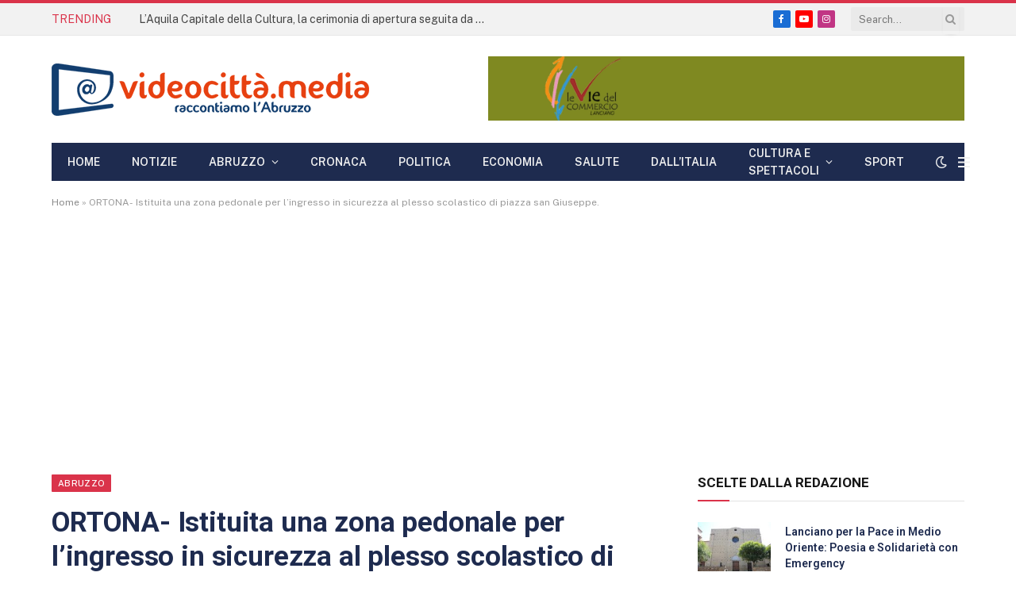

--- FILE ---
content_type: text/html; charset=UTF-8
request_url: https://videocitta.media/2022/10/21/ortona-istituita-una-zona-pedonale-per-lingresso-in-sicurezza-al-plesso-scolastico-di-piazza-san-giuseppe/
body_size: 37879
content:

<!DOCTYPE html>
<html lang="it-IT" class="s-light site-s-light">

<head>

	<meta charset="UTF-8" />
	<meta name="viewport" content="width=device-width, initial-scale=1" />
	<!--noptimize--><script id='fp_data_js' class="fupi_no_defer" type="text/javascript" data-no-defer="1" data-no-optimize="1" nowprocket>
			
			var FP = { 'fns' : {} },
				fp = {"loaded":[],"loading":[],"blocked_scripts":[],"waitlist":[],"actions":[],"observers":[],"tools":["ga41"],"vars":[],"notice":{"enabled":false},"main":{"track_current_user":true,"is_pro":false,"is_customizer":false,"debug":false,"url":"https:\/\/videocitta.media\/wp-content\/plugins\/full-picture-analytics-cookie-notice\/","bot_list":"none","server_method":"rest","magic_keyword":"tracking"},"track":{"intersections":"-200px 0px -200px 0px","dblclck_time":"300","track_scroll_min":"200","track_scroll_time":"5","formsubm_trackdelay":"3","link_click_delay":false,"reset_timer_on_anchor":false,"track404":false,"redirect404_url":false,"use_mutation_observer":false},"ga41":{"id":"G-MRV87R39X7","server_side":false}},
				fpdata = {"user":{"role":"Visitor","logged_in":false},"page_type":"Articolo","content_id":9026,"page_title":"ORTONA-\u00a0Istituita una zona pedonale per l\u2019ingresso in sicurezza al plesso scolastico di piazza san Giuseppe.","page_id":9026,"published":"2022-10-21 09:14:32","author_name":"Marco Angelucci","terms":[{"name":"Abruzzo","slug":"abruzzo","parent":0,"taxonomy":"category"},{"name":"Ortona","slug":"ortona-abruzzo","parent":591,"taxonomy":"category"}]};fpdata.timezone = Intl.DateTimeFormat().resolvedOptions().timeZone;
fp.notice.vars = {};

(function (FP) {

	'use strict';

	var d = document,
		w = window;

	FP.getUrlParamByName = (name, url = false ) => {
		if ( ! url ) {
            url = window.location.search;
        } else {
            url = url.split('?')[1];
			if ( ! url ) return null;
        };
		// var match = RegExp('[?&]' + name + '=([^&]*)').exec(url);
		// return match && decodeURIComponent(match[1].replace(/\+/g, ' '));
		const queryString = url,
			urlParams = new URLSearchParams(queryString);
		return urlParams.get(name);
	};

	// BROKEN LINK TRACKING + REDIRECT TO A CUSTOM 404 PAGE
	if( fp.track.track404 && fpdata.page_type == "404" && ! FP.getUrlParamByName("broken_link_location") ){
		const location = fp.track.redirect404_url ? new URL( fp.track.redirect404_url ) : window.location;
		window.location = location + ( location.search ? "&" : "?" ) + "broken_link_location=" + ( document.referrer || "direct_traffic_or_unknown" ) + "&broken_link=" + window.location;
	}

	FP.setCookie = (name, value, days = 0, mins = 0, path = "/") => {
		var expires = "";
		if ( days > 0 || mins > 0 ) {
			var date = new Date();
			if (days > 0) {
				date.setTime(date.getTime() + days * 24 * 60 * 60 * 1000);
			} else {
				date.setTime(date.getTime() + mins * 60 * 1000);
			}
			expires = "; expires=" + date.toGMTString();
		};
		d.cookie = name + "=" + value + expires + "; path=" + path + "; sameSite=strict";
	};

	FP.readCookie = name => {
		var nameEQ = name + "=";
		var ca = d.cookie.split(';');
		for (var i = 0; i < ca.length; i++) {
			var c = ca[i];
			while (c.charAt(0) == ' ') {c = c.substring(1, c.length);}
			if (c.indexOf(nameEQ) == 0) return c.substring(nameEQ.length, c.length);
		};
		return null;
	};

	FP.nl2Arr = nl => nl ? [].slice.call(nl) : false;

	FP.findID = (e, c) => {
        if ( c === null ) return null;
        if ( !e ) return false;
        c = c || document;
        return c.getElementById(e);
    };

	FP.findAll = (e, c) => {
		if ( c === null ) return [];
		if ( ! e ) return false;
		c = c || document;
		return FP.nl2Arr(c.querySelectorAll(e));
	};
	
	FP.loadScript = scr_id => {
		
		let temp_script = FP.findID( scr_id + '_temp' ),
			new_script = document.createElement('script');

		new_script.innerHTML = temp_script.innerHTML;
		temp_script.parentNode.insertBefore(new_script, temp_script.nextSibling);
		temp_script.remove();

		fp.loaded.push( scr_id );
		if ( fp.main.debug ) console.log("[FP] 3rd party script loaded: " + scr_id);
	};

	FP.getRandomStr = ()=>{
		return ( Math.random() + 1 ).toString(36).substring(2);
	};

	FP.deleteCookie = name => { FP.setCookie(name, "", -1); };

    FP.getInner = function (vals, splitter = ".") {
        
        let args = Array.isArray(vals) ? vals : vals.split(splitter).map( arg => arg.trim() ),
            obj = window[args.shift()];

        for (var i = 0; i < args.length; i++) {
            var prop = args[i];
            if (! obj || ! obj.hasOwnProperty(prop)) return false;
            obj = obj[prop];
        };

        return obj;
    };

	FP.runFn = ( fn_name, args_arr ) => {
			
		let fn = FP.getInner( fn_name, "." );
		
		if ( fn ) {
			args_arr ? fn( ...args_arr ) : fn();
		} else {
			fp.waitlist[fn_name] = typeof args_arr === 'undefined' ? [] : args_arr;
		};
	};

	FP.enqueueFn = ( fn_name ) => {
		let fn = FP.getInner( fn_name, "." );
		if ( fp.waitlist[fn_name] ) fn( ...fp.waitlist[fn_name] );
	}

	FP.getScript = ( url, cb, attrs, type = 'script', fallback = false ) => {

		attrs = attrs || false;
		var s = "";

		if ( type == "img" ) {
			s = d.createElement('img');
			s.src = url;
		} else if ( type == "link" ) {
			s = d.createElement('link');
			s.href = url;
		} else {
			s = d.createElement('script')
			s.src = url;
			s.type = 'application/javascript';
		}

		s.onerror = ()=>{ 
			if ( fallback ) FP.getScript( fallback, cb, attrs, type );
		};

		if (attrs) {
			for (var key in attrs) {
				if ( key !== "/" ) s.setAttribute(key, attrs[key]);
			}
		}

		d.getElementsByTagName("head")[0].appendChild(s);
		if (cb) s.onload = cb;
	};

	FP.sendEvt = (evt_name, details_a) => {
        var details = details_a ? { 'detail' : details_a } : {},
            fp_event = new CustomEvent( evt_name, details );
        document.dispatchEvent(fp_event);
    };

	FP.prepareProduct = ( type, id, data ) => {
		
		if ( type !== "cart_item" ) fpdata.woo.products[id] = fpdata.woo.products[id] ? { ...fpdata.woo.products[id], ...data } : data;
		
		if ( type == 'single' || type == 'teaser' ) {

			// prepare products after all load
			if ( fp.vars.wooImpressTimeout ) clearTimeout( fp.vars.wooImpressTimeout );
			fp.vars.wooImpressTimeout = setTimeout( () => FP.runFn( "FP.fns.prepare_teaser_and_single" ), 200 );
		}
    };

	// Change the value of track_current_user to true if there is a cookie "fp_track_me"
	let track_me = FP.readCookie('fp_track_me');
	if ( track_me ) {
		fp.main.track_current_user = true;
	};

	// CHECK FOR BOT TRAFFIC
	// -- modified version of https://stackoverflow.com/a/65563155/7702522
	
	// BOT CHECK (instant)
	fpdata.is_robot = (() => {
		
		// SMALL list
		if ( fp.main.bot_list == "basic" ) {
			
			const robots = new RegExp([/bot/,/spider/,/crawl/,/APIs-Google/,/AdsBot/,/Googlebot/,/mediapartners/,/Google Favicon/,/FeedFetcher/,/Google-Read-Aloud/,/googleweblight/,/bingbot/,/yandex/,/baidu/,/duckduck/,/Yahoo Link Preview/,/ia_archiver/,/facebookexternalhit/,/pinterest\.combot/,/redditbot/,/slackbot/,/Twitterbot/,/WhatsApp/,/S[eE][mM]rushBot/].map((r) => r.source).join("|"),"i");

			return robots.test(navigator.userAgent);

		// BIG list
		} else if ( fp.main.bot_list == "big" ) {

			const robots = new RegExp([
				/Googlebot/, /AdsBot/, /Feedfetcher-Google/, /Mediapartners-Google/, /Mediapartners/, /APIs-Google/, 
				/Google-InspectionTool/, /Storebot-Google/, /GoogleOther/, /bingbot/, /Slurp/, /wget/, /LinkedInBot/, 
				/Python-urllib/, /python-requests/, /aiohttp/, /httpx/, /libwww-perl/, /httpunit/, /Nutch/, 
				/Go-http-client/, /phpcrawl/, /msnbot/, /jyxobot/, /FAST-WebCrawler/, /FAST Enterprise Crawler/, 
				/BIGLOTRON/, /Teoma/, /convera/, /seekbot/, /Gigabot/, /Gigablast/, /exabot/, /ia_archiver/, 
				/GingerCrawler/, /webmon/, /HTTrack/, /grub\.org/, /UsineNouvelleCrawler/, /antibot/, 
				/netresearchserver/, /speedy/, /fluffy/, /findlink/, /msrbot/, /panscient/, /yacybot/, /AISearchBot/, 
				/ips-agent/, /tagoobot/, /MJ12bot/, /woriobot/, /yanga/, /buzzbot/, /mlbot/, /yandex\.combots/, 
				/purebot/, /Linguee Bot/, /CyberPatrol/, /voilabot/, /Baiduspider/, /citeseerxbot/, /spbot/, 
				/twengabot/, /postrank/, /Turnitin/, /scribdbot/, /page2rss/, /sitebot/, /linkdex/, /Adidxbot/, 
				/ezooms/, /dotbot/, /Mail\.RU_Bot/, /discobot/, /heritrix/, /findthatfile/, /europarchive\.org/, 
				/NerdByNature\.Bot/, /sistrix crawler/, /Ahrefs/, /fuelbot/, /CrunchBot/, /IndeedBot/, 
				/mappydata/, /woobot/, /ZoominfoBot/, /PrivacyAwareBot/, /Multiviewbot/, /SWIMGBot/, /Grobbot/, 
				/eright/, /Apercite/, /semanticbot/, /Aboundex/, /domaincrawler/, /wbsearchbot/, /summify/, /CCBot/, 
				/edisterbot/, /SeznamBot/, /ec2linkfinder/, /gslfbot/, /aiHitBot/, /intelium_bot/, 
				/facebookexternalhit/, /Yeti/, /RetrevoPageAnalyzer/, /lb-spider/, /Sogou/, /lssbot/, /careerbot/, 
				/wotbox/, /wocbot/, /ichiro/, /DuckDuckBot/, /lssrocketcrawler/, /drupact/, /webcompanycrawler/, 
				/acoonbot/, /openindexspider/, /gnam gnam spider/, /web-archive-net\.com\.bot/, /backlinkcrawler/, 
				/coccoc/, /integromedb/, /content crawler spider/, /toplistbot/, /it2media-domain-crawler/, 
				/ip-web-crawler\.com/, /siteexplorer\.info/, /elisabot/, /proximic/, /changedetection/, /arabot/, 
				/WeSEE:Search/, /niki-bot/, /CrystalSemanticsBot/, /rogerbot/, /360Spider/, /psbot/, 
				/InterfaxScanBot/, /CC Metadata Scaper/, /g00g1e\.net/, /GrapeshotCrawler/, /urlappendbot/, 
				/brainobot/, /fr-crawler/, /binlar/, /SimpleCrawler/, /Twitterbot/, /cXensebot/, /smtbot/, 
				/bnf\.fr_bot/, /A6-Indexer/, /ADmantX/, /Facebot/, /OrangeBot/, /memorybot/, /AdvBot/, 
				/MegaIndex/, /SemanticScholarBot/, /ltx71/, /nerdybot/, /xovibot/, /BUbiNG/, /Qwantify/, 
				/archive\.org_bot/, /Applebot/, /TweetmemeBot/, /crawler4j/, /findxbot/, /SemrushBot/, 
				/yoozBot/, /lipperhey/, /Y!J/, /Domain Re-Animator Bot/, /AddThis/, /Screaming Frog SEO Spider/, 
				/MetaURI/, /Scrapy/, /Livelapbot/, /OpenHoseBot/, /CapsuleChecker/, /collection@infegy\.com/, 
				/IstellaBot/, /DeuSu/, /betaBot/, /Cliqzbot/, /MojeekBot/, /netEstate NE Crawler/, 
				/SafeSearch microdata crawler/, /Gluten Free Crawler/, /Sonic/, /Sysomos/, /Trove/, /deadlinkchecker/, 
				/Slack-ImgProxy/, /Embedly/, /RankActiveLinkBot/, /iskanie/, /SafeDNSBot/, /SkypeUriPreview/, 
				/Veoozbot/, /Slackbot/, /redditbot/, /datagnionbot/, /Google-Adwords-Instant/, /adbeat_bot/, 
				/WhatsApp/, /contxbot/, /pinterest\.combot/, /electricmonk/, /GarlikCrawler/, /BingPreview/, 
				/vebidoobot/, /FemtosearchBot/, /Yahoo Link Preview/, /MetaJobBot/, /DomainStatsBot/, /mindUpBot/, 
				/Daum/, /Jugendschutzprogramm-Crawler/, /Xenu Link Sleuth/, /Pcore-HTTP/, /moatbot/, /KosmioBot/, 
				/pingdom/, /AppInsights/, /PhantomJS/, /Gowikibot/, /PiplBot/, /Discordbot/, /TelegramBot/, 
				/Jetslide/, /newsharecounts/, /James BOT/, /Barkrowler/, /TinEye/, /SocialRankIOBot/, 
				/trendictionbot/, /Ocarinabot/, /epicbot/, /Primalbot/, /DuckDuckGo-Favicons-Bot/, /GnowitNewsbot/, 
				/Leikibot/, /LinkArchiver/, /YaK/, /PaperLiBot/, /Digg Deeper/, /dcrawl/, /Snacktory/, /AndersPinkBot/, 
				/Fyrebot/, /EveryoneSocialBot/, /Mediatoolkitbot/, /Luminator-robots/, /ExtLinksBot/, /SurveyBot/, 
				/NING/, /okhttp/, /Nuzzel/, /omgili/, /PocketParser/, /YisouSpider/, /um-LN/, /ToutiaoSpider/, 
				/MuckRack/, /Jamie's Spider/, /AHC/, /NetcraftSurveyAgent/, /Laserlikebot/, /^Apache-HttpClient/, 
				/AppEngine-Google/, /Jetty/, /Upflow/, /Thinklab/, /Traackr\.com/, /Twurly/, /Mastodon/, /http_get/, 
				/DnyzBot/, /botify/, /007ac9 Crawler/, /BehloolBot/, /BrandVerity/, /check_http/, /BDCbot/, 
				/ZumBot/, /EZID/, /ICC-Crawler/, /ArchiveBot/, /^LCC /, /filterdb\.iss\.netcrawler/, /BLP_bbot/, 
				/BomboraBot/, /Buck/, /Companybook-Crawler/, /Genieo/, /magpie-crawler/, /MeltwaterNews/,
				/Moreover/,/newspaper/,/ScoutJet/,/sentry/,/StorygizeBot/,/UptimeRobot/,/OutclicksBot/,
				/seoscanners/,/Hatena/,/Google Web Preview/,/MauiBot/,/AlphaBot/,/SBL-BOT/,/IAS crawler/,
				/adscanner/,/Netvibes/,/acapbot/,/Baidu-YunGuanCe/,/bitlybot/,/blogmuraBot/,/Bot\.AraTurka\.com/,
				/bot-pge\.chlooe\.com/,/BoxcarBot/,/BTWebClient/,/ContextAd Bot/,/Digincore bot/,/Disqus/,/Feedly/,
				/Fetch/,/Fever/,/Flamingo_SearchEngine/,/FlipboardProxy/,/g2reader-bot/,/G2 Web Services/,/imrbot/,
				/K7MLWCBot/,/Kemvibot/,/Landau-Media-Spider/,/linkapediabot/,/vkShare/,/Siteimprove\.com/,/BLEXBot/,
				/DareBoost/,/ZuperlistBot/,/Miniflux/,/Feedspot/,/Diffbot/,/SEOkicks/,/tracemyfile/,/Nimbostratus-Bot/,
				/zgrab/,/PR-CY\.RU/,/AdsTxtCrawler/,/Datafeedwatch/,/Zabbix/,/TangibleeBot/,/google-xrawler/,/axios/,
				/Amazon CloudFront/,/Pulsepoint/,/CloudFlare-AlwaysOnline/,/Google-Structured-Data-Testing-Tool/,
				/WordupInfoSearch/,/WebDataStats/,/HttpUrlConnection/,/Seekport Crawler/,/ZoomBot/,/VelenPublicWebCrawler/,
				/MoodleBot/,/jpg-newsbot/,/outbrain/,/W3C_Validator/,/Validator\.nu/,/W3C-checklink/,/W3C-mobileOK/,
				/W3C_I18n-Checker/,/FeedValidator/,/W3C_CSS_Validator/,/W3C_Unicorn/,/Google-PhysicalWeb/,/Blackboard/,
				/ICBot/,/BazQux/,/Twingly/,/Rivva/,/Experibot/,/awesomecrawler/,/Dataprovider\.com/,/GroupHigh/,
				/theoldreader\.com/,/AnyEvent/,/Uptimebot\.org/,/Nmap Scripting Engine/,/2ip\.ru/,/Clickagy/,
				/Caliperbot/,/MBCrawler/,/online-webceo-bot/,/B2B Bot/,/AddSearchBot/,/Google Favicon/,/HubSpot/,
				/Chrome-Lighthouse/,/HeadlessChrome/,/CheckMarkNetwork/,/www\.uptime\.com/,/Streamline3Bot/,/serpstatbot/,
				/MixnodeCache/,/^curl/,/SimpleScraper/,/RSSingBot/,/Jooblebot/,/fedoraplanet/,/Friendica/,/NextCloud/,
				/Tiny Tiny RSS/,/RegionStuttgartBot/,/Bytespider/,/Datanyze/,/Google-Site-Verification/,/TrendsmapResolver/,
				/tweetedtimes/,/NTENTbot/,/Gwene/,/SimplePie/,/SearchAtlas/,/Superfeedr/,/feedbot/,/UT-Dorkbot/,/Amazonbot/,
				/SerendeputyBot/,/Eyeotabot/,/officestorebot/,/Neticle Crawler/,/SurdotlyBot/,/LinkisBot/,/AwarioSmartBot/,
				/AwarioRssBot/,/RyteBot/,/FreeWebMonitoring SiteChecker/,/AspiegelBot/,/NAVER Blog Rssbot/,/zenback bot/,
				/SentiBot/,/Domains Project/,/Pandalytics/,/VKRobot/,/bidswitchbot/,/tigerbot/,/NIXStatsbot/,/Atom Feed Robot/,
				/curebot/,/PagePeeker/,/Vigil/,/rssbot/,/startmebot/,/JobboerseBot/,/seewithkids/,/NINJA bot/,/Cutbot/,
				/BublupBot/,/BrandONbot/,/RidderBot/,/Taboolabot/,/Dubbotbot/,/FindITAnswersbot/,/infoobot/,/Refindbot/,
				/BlogTraffic\d\.\d+ Feed-Fetcher/,/SeobilityBot/,/Cincraw/,/Dragonbot/,/VoluumDSP-content-bot/,/FreshRSS/,
				/BitBot/,/^PHP-Curl-Class/,/Google-Certificates-Bridge/,/centurybot/,/Viber/,/e\.ventures Investment Crawler/,
				/evc-batch/,/PetalBot/,/virustotal/,/(^| )PTST/,/minicrawler/,/Cookiebot/,/trovitBot/,/seostar\.co/,/IonCrawl/,
				/Uptime-Kuma/,/SeekportBot/,/FreshpingBot/,/Feedbin/,/CriteoBot/,/Snap URL Preview Service/,/Better Uptime Bot/,
				/RuxitSynthetic/,/Google-Read-Aloud/,/ValveSteam/,/OdklBot/,/GPTBot/,/ChatGPT-User/,/YandexRenderResourcesBot/,
				/LightspeedSystemsCrawler/,/ev-crawler/,/BitSightBot/,/woorankreview/,/Google-Safety/,/AwarioBot/,/DataForSeoBot/,
				/Linespider/,/WellKnownBot/,/A Patent Crawler/,/StractBot/,/search\.marginalia\.nu/,/YouBot/,/Nicecrawler/,/Neevabot/,
				/BrightEdge Crawler/,/SiteCheckerBotCrawler/,/TombaPublicWebCrawler/,/CrawlyProjectCrawler/,/KomodiaBot/,/KStandBot/,
				/CISPA Webcrawler/,/MTRobot/,/hyscore\.io/,/AlexandriaOrgBot/,/2ip bot/,/Yellowbrandprotectionbot/,/SEOlizer/,
				/vuhuvBot/,/INETDEX-BOT/,/Synapse/,/t3versionsBot/,/deepnoc/,/Cocolyzebot/,/hypestat/,/ReverseEngineeringBot/,
				/sempi\.tech/,/Iframely/,/MetaInspector/,/node-fetch/,/lkxscan/,/python-opengraph/,/OpenGraphCheck/,
				/developers\.google\.com\+websnippet/,/SenutoBot/,/MaCoCu/,/NewsBlur/,/inoreader/,/NetSystemsResearch/,/PageThing/,
				/WordPress/,/PhxBot/,/ImagesiftBot/,/Expanse/,/InternetMeasurement/,/^BW/,/GeedoBot/,/Audisto Crawler/,
				/PerplexityBot/,/claudebot/,/Monsidobot/,/GroupMeBot/].map((r) => r.source).join("|"),"i");

				return robots.test(navigator.userAgent);

		} else {
			return false;
		};
	})();

	// GENERATE A RANDOM STRING FOR VARIOUS USES
	fp.random = FP.getRandomStr(7);

	// SET INITIAL GTAG, GTM AND MS ADS STUFF

	// First, we set the dataLayers for GA, GAds and MS Ads

	window.dataLayer = window.dataLayer || [];
	window.gtag = function(){window.dataLayer.push(arguments);}
	window.uetq = window.uetq || [];
	
	// next, we set a separate GTM DataLayer if it has DL Protection enabled

	if ( fp.gtm ) {
		fp.gtm.datalayer = ! fp.gtm.datalayer || fp.gtm.datalayer == "default" ? "dataLayer" : "fupi_dataLayer";
		if ( fp.gtm.datalayer == "fupi_dataLayer" ){
			window[fp.gtm.datalayer] = window[fp.gtm.datalayer] || [];
			window.fupi_gtm_gtag = function(){window[fp.gtm.datalayer].push(arguments);} // gtag used for consents
		}
	};

	// UPDATE COOKIE DATA - fupi_cookies and fpdata.cookies

	let magic_keyw = FP.getUrlParamByName( fp.main.magic_keyword ),
		ga4_debug = FP.getUrlParamByName("ga4_debug"),
		cookies = FP.readCookie('fp_cookie');
	
	cookies = cookies ? JSON.parse(cookies) : false;

	fpdata.cookies = false;

	if ( magic_keyw && magic_keyw == 'off' ){

		var updated_cookies = { 'stats' : false, 'personalisation' : false, 'marketing' : false, 'disabled' : true };

		fp.main.track_current_user = false;
		FP.setCookie('fp_cookie', JSON.stringify(updated_cookies), 7300 );
		fpdata.cookies = updated_cookies;

	} else if ( ga4_debug ){

		if ( ga4_debug == 'on' ) {
			
			var updated_cookies = { 'stats' : true, 'personalisation' : true, 'marketing' : true, 'disabled' : false, 'ga4_debug' : 'on' };
	
			if ( cookies && cookies.pp_pub ) updated_cookies.pp_pub = cookies.pp_pub;
			if ( cookies && cookies.tools ) updated_cookies.tools = cookies.tools;
	
			FP.setCookie('fp_cookie', JSON.stringify(updated_cookies), 7300 );
			fpdata.cookies = updated_cookies;

		} else if ( ga4_debug == 'off' ) {
			var updated_cookies = { 'stats' : true, 'personalisation' : true, 'marketing' : true, 'disabled' : false };
	
			if ( cookies && cookies.pp_pub ) updated_cookies.pp_pub = cookies.pp_pub;
			if ( cookies && cookies.tools ) updated_cookies.tools = cookies.tools;
	
			FP.setCookie('fp_cookie', JSON.stringify(updated_cookies), 7300 );
			fpdata.cookies = updated_cookies;
		}

	} else if ( FP.getUrlParamByName("reset_cookies") || ( magic_keyw && ( magic_keyw == 'reset' || magic_keyw == 'on' ) ) ){

		FP.deleteCookie('fp_cookie');

	} else {

		var changed = false;

		if ( cookies ) {
			if ( cookies.disabled ) {

				var updated_cookies = { 'stats' : false, 'personalisation' : false, 'marketing' : false, 'disabled' : true };
				
				fp.main.track_current_user = false;
				FP.setCookie('fp_cookie', JSON.stringify(updated_cookies), 7300 );
				fpdata.cookies = updated_cookies;

			} else if ( fp.notice ) {

				// ask for consent again

				if ( ! fp.notice.dont_ask_again ) {

					if ( fp.notice.priv_policy_update ) {
						if ( ! cookies.pp_pub || cookies.pp_pub != fp.notice.priv_policy_update ) changed = true;
					}
					
					if ( fp.tools ){
						if ( ! cookies.tools || ! fp.tools.every( id => cookies.tools.includes(id) ) ) changed = true;
					}
				}
		
				if ( changed ) {
					FP.deleteCookie('fp_cookie');
				} else {
					fpdata.cookies = cookies;
					if ( fpdata.cookies.disabled ) fp.main.track_current_user = false;
				}
			}
		}
	}

	//
	// CONSENT BANNER 
	//
	
	if ( fp.main.track_current_user && ! fp.main.is_customizer && fp.notice.enabled && ! fpdata.cookies && fp.notice.display_notice ) {
		
		// BLUR BACKGROUND
		if ( fp.notice.blur_page ) {
			document.getElementsByTagName( 'html' )[0].classList.add('fupi_blur');
		}
		
		// LOCK PAGESCROLL
		if ( fp.notice.scroll_lock ) {
			document.getElementsByTagName( 'html' )[0].classList.add('fupi_scroll_lock');
		}
	}

	FP.updateConsents = () => {

		if ( fp.vars.use_other_cmp ) return;

		if ( fp.main.debug ) console.log('[FP] Updating consents');
		
		// if the user made a choice in the past
		if ( fpdata.cookies ){
			fpdata.consents = {
				'can_track_stats' : fpdata.cookies.stats || false,
				'can_track_pers' : fpdata.cookies.personalisation || false,
				'can_track_market' : fpdata.cookies.marketing || false,
			};

		// if no choice was made in the past
		} else {
			
			// deny all if consent banner is in optin mode
			if ( fp.notice.enabled && fp.notice.mode == "optin" ) {
				fpdata.consents = {
					'can_track_stats' : false,
					'can_track_pers' : false,
					'can_track_market' : false,
				}
			
			// agree to all if consent banner is disabled or we are in optout or notification mode
			} else {
			 	fpdata.consents = {
					'can_track_stats' : true,
					'can_track_pers' : true,
					'can_track_market' : true,
				}
			}
		}

		if ( ! fp.main.is_customizer ) {

			// set MS Ads consent
			
			window.uetq.push( "consent", "default", {
				"ad_storage": "denied"
			});
			
			if ( fpdata.cookies ){
				if ( fpdata.cookies.stats && fpdata.cookies.marketing ) {
					window.uetq.push( "consent", "update", {
						"ad_storage": "granted"
					});
				}
			} else {
				if ( ! ( fp.notice.enabled && fp.notice.mode == "optin" ) ) {
					window.uetq.push( "consent", "update", {
						"ad_storage": "granted"
					});
				}
			}
			
			// Set GTAG consents

			["gtag", "fupi_gtm_gtag"].forEach( tag_name => {

				if ( tag_name == "fupi_gtm_gtag" && ! window.fupi_gtm_gtag ) return;

				// set defaults to denied

				window[tag_name]("consent", "default", {
					"ad_storage": "denied",
					"ad_user_data" : "denied",
					"ad_personalization" : "denied",
					"analytics_storage": "denied",
					"personalization_storage": "denied",
					"functionality_storage": "denied",
					"security_storage": "granted",
				});

				// update if the user made a choice in the past
				if ( fpdata.cookies ){
					
					window[tag_name]("consent", "update", {
						"ad_storage": fpdata.cookies.marketing ? "granted" : "denied",
						"ad_user_data" : fpdata.cookies.marketing ? "granted" : "denied",
						"ad_personalization" : fpdata.cookies.marketing ? "granted" : "denied",
						"analytics_storage": fpdata.cookies.stats ? "granted" : "denied",
						"personalization_storage": fpdata.cookies.personalisation ? "granted" : "denied",
						"functionality_storage": fpdata.cookies.personalisation ? "granted" : "denied",
						"security_storage": "granted",
					});
					
					if ( fp.main.debug ) console.log("[FP] Google consents set to user choices");
				
				// if no choice was made in the past
				} else {
					
					// agree to all if consent banner is disabled or is in optout or notification mode
					if ( ! ( fp.notice.enabled && fp.notice.mode == "optin" ) ) {
						
						window[tag_name]("consent", "update", {
							"ad_storage": "granted",
							"ad_user_data" : "granted",
							"ad_personalization" : "granted",
							"analytics_storage": "granted",
							"personalization_storage": "granted",
							"functionality_storage": "granted",
							"security_storage": "granted",
						});
					
						if ( fp.main.debug ) console.log("[FP] All Google consents granted");
					};
				}
			} );
			
			// we set URL Passthrough for standard GTAG
			if ( fp?.gtag?.url_passthrough && fp.notice.enabled && ( fp.notice.mode == "optin" || fp.notice.mode == "optout" ) ) {
				window.gtag("set", "url_passthrough", true);
			};
		}
    }
	
	let uses_geo = false;

	FP.postToServer = ( event_data_a, cb = false ) => {

		if ( fpdata.is_robot ) return;
		if ( fp.main.debug ) console.log( "[FP] Posting to server", event_data_a );

		let fetch_url = fp.main.server_method == "rest" ? "/index.php?rest_route=/fupi/v1/sender" : "/wp-admin/admin-ajax.php?action=fupi_ajax";

		if ( fp.main.debug || event_data_a[0][0] == 'cdb') {
		
			fetch( fetch_url, {
				method: "POST",
				body: JSON.stringify( event_data_a ),
				credentials: 'same-origin',
				headers: {
					"Content-type": "application/json; charset=UTF-8",
					// "X-WP-Nonce": fp_nonce
				}
			})
			.then((response) => response.json())
			.then((json) => {
				if ( cb ) { 
					cb(json);
				} else {
					console.log( "[FP] Server response", json);
				}
			});

		} else {

			fetch( fetch_url, {
				method: "POST",
				credentials: 'same-origin',
				body: JSON.stringify( event_data_a ),
				headers: {
					"Content-type": "application/json; charset=UTF-8",
					// "X-WP-Nonce": fp_nonce
				}
			});
		}
	};

	if ( ! uses_geo ) {
		fpdata.country = 'unknown';
		FP.updateConsents();
		fp.ready = true;
	}

})(FP);</script><!--/noptimize--><meta name='robots' content='index, follow, max-image-preview:large, max-snippet:-1, max-video-preview:-1' />

	<!-- This site is optimized with the Yoast SEO Premium plugin v26.7 (Yoast SEO v26.7) - https://yoast.com/wordpress/plugins/seo/ -->
	<title>ORTONA- Istituita una zona pedonale per l’ingresso in sicurezza al plesso scolastico di piazza san Giuseppe. - Videocittà</title><link rel="preload" as="image" imagesrcset="https://videocitta.media/wp-content/uploads/2022/10/Screenshot_20221019_110344-780x405-1-768x399.jpg" imagesizes="(max-width: 755px) 100vw, 755px" /><link rel="preload" as="font" href="https://videocitta.media/wp-content/themes/smart-mag/css/icons/fonts/ts-icons.woff2?v3.2" type="font/woff2" crossorigin="anonymous" />
	<meta name="description" content="Ha preso il via, da pochi giorni, la sperimentazione di una nuova circolazione stradale in piazza san Giuseppe nei pressi dell’ingresso dell’Istituto" />
	<link rel="canonical" href="https://videocitta.media/2022/10/21/ortona-istituita-una-zona-pedonale-per-lingresso-in-sicurezza-al-plesso-scolastico-di-piazza-san-giuseppe/" />
	<meta property="og:locale" content="it_IT" />
	<meta property="og:type" content="article" />
	<meta property="og:title" content="ORTONA- Istituita una zona pedonale per l’ingresso in sicurezza al plesso scolastico di piazza san Giuseppe." />
	<meta property="og:description" content="Ha preso il via, da pochi giorni, la sperimentazione di una nuova circolazione stradale in piazza san Giuseppe nei pressi dell’ingresso dell’Istituto" />
	<meta property="og:url" content="https://videocitta.media/2022/10/21/ortona-istituita-una-zona-pedonale-per-lingresso-in-sicurezza-al-plesso-scolastico-di-piazza-san-giuseppe/" />
	<meta property="og:site_name" content="Videocittà" />
	<meta property="article:publisher" content="https://www.facebook.com/redazionevideocitta/" />
	<meta property="article:published_time" content="2022-10-21T09:14:32+00:00" />
	<meta property="og:image" content="https://videocitta.media/wp-content/uploads/2022/10/Screenshot_20221019_110344-780x405-1.jpg" />
	<meta property="og:image:width" content="780" />
	<meta property="og:image:height" content="405" />
	<meta property="og:image:type" content="image/jpeg" />
	<meta name="author" content="Marco Angelucci" />
	<script type="application/ld+json" class="yoast-schema-graph">{"@context":"https://schema.org","@graph":[{"@type":"Article","@id":"https://videocitta.media/2022/10/21/ortona-istituita-una-zona-pedonale-per-lingresso-in-sicurezza-al-plesso-scolastico-di-piazza-san-giuseppe/#article","isPartOf":{"@id":"https://videocitta.media/2022/10/21/ortona-istituita-una-zona-pedonale-per-lingresso-in-sicurezza-al-plesso-scolastico-di-piazza-san-giuseppe/"},"author":{"name":"Marco Angelucci","@id":"https://videocitta.media/#/schema/person/9f506069a4873e1431301daed7863622"},"headline":"ORTONA- Istituita una zona pedonale per l’ingresso in sicurezza al plesso scolastico di piazza san Giuseppe.","datePublished":"2022-10-21T09:14:32+00:00","mainEntityOfPage":{"@id":"https://videocitta.media/2022/10/21/ortona-istituita-una-zona-pedonale-per-lingresso-in-sicurezza-al-plesso-scolastico-di-piazza-san-giuseppe/"},"wordCount":610,"commentCount":0,"publisher":{"@id":"https://videocitta.media/#organization"},"image":{"@id":"https://videocitta.media/2022/10/21/ortona-istituita-una-zona-pedonale-per-lingresso-in-sicurezza-al-plesso-scolastico-di-piazza-san-giuseppe/#primaryimage"},"thumbnailUrl":"https://videocitta.media/wp-content/uploads/2022/10/Screenshot_20221019_110344-780x405-1.jpg","articleSection":["Abruzzo","Ortona"],"inLanguage":"it-IT","copyrightYear":"2022","copyrightHolder":{"@id":"https://videocitta.media/#organization"}},{"@type":"WebPage","@id":"https://videocitta.media/2022/10/21/ortona-istituita-una-zona-pedonale-per-lingresso-in-sicurezza-al-plesso-scolastico-di-piazza-san-giuseppe/","url":"https://videocitta.media/2022/10/21/ortona-istituita-una-zona-pedonale-per-lingresso-in-sicurezza-al-plesso-scolastico-di-piazza-san-giuseppe/","name":"ORTONA- Istituita una zona pedonale per l’ingresso in sicurezza al plesso scolastico di piazza san Giuseppe. - Videocittà","isPartOf":{"@id":"https://videocitta.media/#website"},"primaryImageOfPage":{"@id":"https://videocitta.media/2022/10/21/ortona-istituita-una-zona-pedonale-per-lingresso-in-sicurezza-al-plesso-scolastico-di-piazza-san-giuseppe/#primaryimage"},"image":{"@id":"https://videocitta.media/2022/10/21/ortona-istituita-una-zona-pedonale-per-lingresso-in-sicurezza-al-plesso-scolastico-di-piazza-san-giuseppe/#primaryimage"},"thumbnailUrl":"https://videocitta.media/wp-content/uploads/2022/10/Screenshot_20221019_110344-780x405-1.jpg","datePublished":"2022-10-21T09:14:32+00:00","description":"Ha preso il via, da pochi giorni, la sperimentazione di una nuova circolazione stradale in piazza san Giuseppe nei pressi dell’ingresso dell’Istituto","breadcrumb":{"@id":"https://videocitta.media/2022/10/21/ortona-istituita-una-zona-pedonale-per-lingresso-in-sicurezza-al-plesso-scolastico-di-piazza-san-giuseppe/#breadcrumb"},"inLanguage":"it-IT","potentialAction":[{"@type":"ReadAction","target":["https://videocitta.media/2022/10/21/ortona-istituita-una-zona-pedonale-per-lingresso-in-sicurezza-al-plesso-scolastico-di-piazza-san-giuseppe/"]}]},{"@type":"ImageObject","inLanguage":"it-IT","@id":"https://videocitta.media/2022/10/21/ortona-istituita-una-zona-pedonale-per-lingresso-in-sicurezza-al-plesso-scolastico-di-piazza-san-giuseppe/#primaryimage","url":"https://videocitta.media/wp-content/uploads/2022/10/Screenshot_20221019_110344-780x405-1.jpg","contentUrl":"https://videocitta.media/wp-content/uploads/2022/10/Screenshot_20221019_110344-780x405-1.jpg","width":780,"height":405},{"@type":"BreadcrumbList","@id":"https://videocitta.media/2022/10/21/ortona-istituita-una-zona-pedonale-per-lingresso-in-sicurezza-al-plesso-scolastico-di-piazza-san-giuseppe/#breadcrumb","itemListElement":[{"@type":"ListItem","position":1,"name":"Home","item":"https://videocitta.media/"},{"@type":"ListItem","position":2,"name":"ORTONA- Istituita una zona pedonale per l’ingresso in sicurezza al plesso scolastico di piazza san Giuseppe."}]},{"@type":"WebSite","@id":"https://videocitta.media/#website","url":"https://videocitta.media/","name":"Videocittà","description":"Dal 2009 &quot;Raccontiamo l&#039;Abruzzo&quot;","publisher":{"@id":"https://videocitta.media/#organization"},"potentialAction":[{"@type":"SearchAction","target":{"@type":"EntryPoint","urlTemplate":"https://videocitta.media/?s={search_term_string}"},"query-input":{"@type":"PropertyValueSpecification","valueRequired":true,"valueName":"search_term_string"}}],"inLanguage":"it-IT"},{"@type":"Organization","@id":"https://videocitta.media/#organization","name":"Videocittà.media","url":"https://videocitta.media/","logo":{"@type":"ImageObject","inLanguage":"it-IT","@id":"https://videocitta.media/#/schema/logo/image/","url":"https://videocitta.media/wp-content/uploads/2022/10/logo-videocitta-media-oriz-2.jpg","contentUrl":"https://videocitta.media/wp-content/uploads/2022/10/logo-videocitta-media-oriz-2.jpg","width":800,"height":800,"caption":"Videocittà.media"},"image":{"@id":"https://videocitta.media/#/schema/logo/image/"},"sameAs":["https://www.facebook.com/redazionevideocitta/"]},{"@type":"Person","@id":"https://videocitta.media/#/schema/person/9f506069a4873e1431301daed7863622","name":"Marco Angelucci","image":{"@type":"ImageObject","inLanguage":"it-IT","@id":"https://videocitta.media/#/schema/person/image/","url":"https://secure.gravatar.com/avatar/83e67d029a7ad69e1667fd10f85d3c3a507fd041ed02abee8f2b4e09828ee743?s=96&d=mm&r=g","contentUrl":"https://secure.gravatar.com/avatar/83e67d029a7ad69e1667fd10f85d3c3a507fd041ed02abee8f2b4e09828ee743?s=96&d=mm&r=g","caption":"Marco Angelucci"},"url":"https://videocitta.media/author/marco-angelucci/"}]}</script>
	<!-- / Yoast SEO Premium plugin. -->


<link rel='dns-prefetch' href='//www.googletagmanager.com' />
<link rel='dns-prefetch' href='//fonts.googleapis.com' />
<link rel="alternate" type="application/rss+xml" title="Videocittà &raquo; Feed" href="https://videocitta.media/feed/" />
<link rel="alternate" title="oEmbed (JSON)" type="application/json+oembed" href="https://videocitta.media/wp-json/oembed/1.0/embed?url=https%3A%2F%2Fvideocitta.media%2F2022%2F10%2F21%2Fortona-istituita-una-zona-pedonale-per-lingresso-in-sicurezza-al-plesso-scolastico-di-piazza-san-giuseppe%2F" />
<link rel="alternate" title="oEmbed (XML)" type="text/xml+oembed" href="https://videocitta.media/wp-json/oembed/1.0/embed?url=https%3A%2F%2Fvideocitta.media%2F2022%2F10%2F21%2Fortona-istituita-una-zona-pedonale-per-lingresso-in-sicurezza-al-plesso-scolastico-di-piazza-san-giuseppe%2F&#038;format=xml" />
<style id='wp-img-auto-sizes-contain-inline-css' type='text/css'>
img:is([sizes=auto i],[sizes^="auto," i]){contain-intrinsic-size:3000px 1500px}
/*# sourceURL=wp-img-auto-sizes-contain-inline-css */
</style>
<style id='wp-emoji-styles-inline-css' type='text/css'>

	img.wp-smiley, img.emoji {
		display: inline !important;
		border: none !important;
		box-shadow: none !important;
		height: 1em !important;
		width: 1em !important;
		margin: 0 0.07em !important;
		vertical-align: -0.1em !important;
		background: none !important;
		padding: 0 !important;
	}
/*# sourceURL=wp-emoji-styles-inline-css */
</style>
<link rel='stylesheet' id='wp-block-library-css' href='https://videocitta.media/wp-includes/css/dist/block-library/style.min.css?ver=6.9' type='text/css' media='all' />
<style id='classic-theme-styles-inline-css' type='text/css'>
/*! This file is auto-generated */
.wp-block-button__link{color:#fff;background-color:#32373c;border-radius:9999px;box-shadow:none;text-decoration:none;padding:calc(.667em + 2px) calc(1.333em + 2px);font-size:1.125em}.wp-block-file__button{background:#32373c;color:#fff;text-decoration:none}
/*# sourceURL=/wp-includes/css/classic-themes.min.css */
</style>
<style id='global-styles-inline-css' type='text/css'>
:root{--wp--preset--aspect-ratio--square: 1;--wp--preset--aspect-ratio--4-3: 4/3;--wp--preset--aspect-ratio--3-4: 3/4;--wp--preset--aspect-ratio--3-2: 3/2;--wp--preset--aspect-ratio--2-3: 2/3;--wp--preset--aspect-ratio--16-9: 16/9;--wp--preset--aspect-ratio--9-16: 9/16;--wp--preset--color--black: #000000;--wp--preset--color--cyan-bluish-gray: #abb8c3;--wp--preset--color--white: #ffffff;--wp--preset--color--pale-pink: #f78da7;--wp--preset--color--vivid-red: #cf2e2e;--wp--preset--color--luminous-vivid-orange: #ff6900;--wp--preset--color--luminous-vivid-amber: #fcb900;--wp--preset--color--light-green-cyan: #7bdcb5;--wp--preset--color--vivid-green-cyan: #00d084;--wp--preset--color--pale-cyan-blue: #8ed1fc;--wp--preset--color--vivid-cyan-blue: #0693e3;--wp--preset--color--vivid-purple: #9b51e0;--wp--preset--gradient--vivid-cyan-blue-to-vivid-purple: linear-gradient(135deg,rgb(6,147,227) 0%,rgb(155,81,224) 100%);--wp--preset--gradient--light-green-cyan-to-vivid-green-cyan: linear-gradient(135deg,rgb(122,220,180) 0%,rgb(0,208,130) 100%);--wp--preset--gradient--luminous-vivid-amber-to-luminous-vivid-orange: linear-gradient(135deg,rgb(252,185,0) 0%,rgb(255,105,0) 100%);--wp--preset--gradient--luminous-vivid-orange-to-vivid-red: linear-gradient(135deg,rgb(255,105,0) 0%,rgb(207,46,46) 100%);--wp--preset--gradient--very-light-gray-to-cyan-bluish-gray: linear-gradient(135deg,rgb(238,238,238) 0%,rgb(169,184,195) 100%);--wp--preset--gradient--cool-to-warm-spectrum: linear-gradient(135deg,rgb(74,234,220) 0%,rgb(151,120,209) 20%,rgb(207,42,186) 40%,rgb(238,44,130) 60%,rgb(251,105,98) 80%,rgb(254,248,76) 100%);--wp--preset--gradient--blush-light-purple: linear-gradient(135deg,rgb(255,206,236) 0%,rgb(152,150,240) 100%);--wp--preset--gradient--blush-bordeaux: linear-gradient(135deg,rgb(254,205,165) 0%,rgb(254,45,45) 50%,rgb(107,0,62) 100%);--wp--preset--gradient--luminous-dusk: linear-gradient(135deg,rgb(255,203,112) 0%,rgb(199,81,192) 50%,rgb(65,88,208) 100%);--wp--preset--gradient--pale-ocean: linear-gradient(135deg,rgb(255,245,203) 0%,rgb(182,227,212) 50%,rgb(51,167,181) 100%);--wp--preset--gradient--electric-grass: linear-gradient(135deg,rgb(202,248,128) 0%,rgb(113,206,126) 100%);--wp--preset--gradient--midnight: linear-gradient(135deg,rgb(2,3,129) 0%,rgb(40,116,252) 100%);--wp--preset--font-size--small: 13px;--wp--preset--font-size--medium: 20px;--wp--preset--font-size--large: 36px;--wp--preset--font-size--x-large: 42px;--wp--preset--spacing--20: 0.44rem;--wp--preset--spacing--30: 0.67rem;--wp--preset--spacing--40: 1rem;--wp--preset--spacing--50: 1.5rem;--wp--preset--spacing--60: 2.25rem;--wp--preset--spacing--70: 3.38rem;--wp--preset--spacing--80: 5.06rem;--wp--preset--shadow--natural: 6px 6px 9px rgba(0, 0, 0, 0.2);--wp--preset--shadow--deep: 12px 12px 50px rgba(0, 0, 0, 0.4);--wp--preset--shadow--sharp: 6px 6px 0px rgba(0, 0, 0, 0.2);--wp--preset--shadow--outlined: 6px 6px 0px -3px rgb(255, 255, 255), 6px 6px rgb(0, 0, 0);--wp--preset--shadow--crisp: 6px 6px 0px rgb(0, 0, 0);}:where(.is-layout-flex){gap: 0.5em;}:where(.is-layout-grid){gap: 0.5em;}body .is-layout-flex{display: flex;}.is-layout-flex{flex-wrap: wrap;align-items: center;}.is-layout-flex > :is(*, div){margin: 0;}body .is-layout-grid{display: grid;}.is-layout-grid > :is(*, div){margin: 0;}:where(.wp-block-columns.is-layout-flex){gap: 2em;}:where(.wp-block-columns.is-layout-grid){gap: 2em;}:where(.wp-block-post-template.is-layout-flex){gap: 1.25em;}:where(.wp-block-post-template.is-layout-grid){gap: 1.25em;}.has-black-color{color: var(--wp--preset--color--black) !important;}.has-cyan-bluish-gray-color{color: var(--wp--preset--color--cyan-bluish-gray) !important;}.has-white-color{color: var(--wp--preset--color--white) !important;}.has-pale-pink-color{color: var(--wp--preset--color--pale-pink) !important;}.has-vivid-red-color{color: var(--wp--preset--color--vivid-red) !important;}.has-luminous-vivid-orange-color{color: var(--wp--preset--color--luminous-vivid-orange) !important;}.has-luminous-vivid-amber-color{color: var(--wp--preset--color--luminous-vivid-amber) !important;}.has-light-green-cyan-color{color: var(--wp--preset--color--light-green-cyan) !important;}.has-vivid-green-cyan-color{color: var(--wp--preset--color--vivid-green-cyan) !important;}.has-pale-cyan-blue-color{color: var(--wp--preset--color--pale-cyan-blue) !important;}.has-vivid-cyan-blue-color{color: var(--wp--preset--color--vivid-cyan-blue) !important;}.has-vivid-purple-color{color: var(--wp--preset--color--vivid-purple) !important;}.has-black-background-color{background-color: var(--wp--preset--color--black) !important;}.has-cyan-bluish-gray-background-color{background-color: var(--wp--preset--color--cyan-bluish-gray) !important;}.has-white-background-color{background-color: var(--wp--preset--color--white) !important;}.has-pale-pink-background-color{background-color: var(--wp--preset--color--pale-pink) !important;}.has-vivid-red-background-color{background-color: var(--wp--preset--color--vivid-red) !important;}.has-luminous-vivid-orange-background-color{background-color: var(--wp--preset--color--luminous-vivid-orange) !important;}.has-luminous-vivid-amber-background-color{background-color: var(--wp--preset--color--luminous-vivid-amber) !important;}.has-light-green-cyan-background-color{background-color: var(--wp--preset--color--light-green-cyan) !important;}.has-vivid-green-cyan-background-color{background-color: var(--wp--preset--color--vivid-green-cyan) !important;}.has-pale-cyan-blue-background-color{background-color: var(--wp--preset--color--pale-cyan-blue) !important;}.has-vivid-cyan-blue-background-color{background-color: var(--wp--preset--color--vivid-cyan-blue) !important;}.has-vivid-purple-background-color{background-color: var(--wp--preset--color--vivid-purple) !important;}.has-black-border-color{border-color: var(--wp--preset--color--black) !important;}.has-cyan-bluish-gray-border-color{border-color: var(--wp--preset--color--cyan-bluish-gray) !important;}.has-white-border-color{border-color: var(--wp--preset--color--white) !important;}.has-pale-pink-border-color{border-color: var(--wp--preset--color--pale-pink) !important;}.has-vivid-red-border-color{border-color: var(--wp--preset--color--vivid-red) !important;}.has-luminous-vivid-orange-border-color{border-color: var(--wp--preset--color--luminous-vivid-orange) !important;}.has-luminous-vivid-amber-border-color{border-color: var(--wp--preset--color--luminous-vivid-amber) !important;}.has-light-green-cyan-border-color{border-color: var(--wp--preset--color--light-green-cyan) !important;}.has-vivid-green-cyan-border-color{border-color: var(--wp--preset--color--vivid-green-cyan) !important;}.has-pale-cyan-blue-border-color{border-color: var(--wp--preset--color--pale-cyan-blue) !important;}.has-vivid-cyan-blue-border-color{border-color: var(--wp--preset--color--vivid-cyan-blue) !important;}.has-vivid-purple-border-color{border-color: var(--wp--preset--color--vivid-purple) !important;}.has-vivid-cyan-blue-to-vivid-purple-gradient-background{background: var(--wp--preset--gradient--vivid-cyan-blue-to-vivid-purple) !important;}.has-light-green-cyan-to-vivid-green-cyan-gradient-background{background: var(--wp--preset--gradient--light-green-cyan-to-vivid-green-cyan) !important;}.has-luminous-vivid-amber-to-luminous-vivid-orange-gradient-background{background: var(--wp--preset--gradient--luminous-vivid-amber-to-luminous-vivid-orange) !important;}.has-luminous-vivid-orange-to-vivid-red-gradient-background{background: var(--wp--preset--gradient--luminous-vivid-orange-to-vivid-red) !important;}.has-very-light-gray-to-cyan-bluish-gray-gradient-background{background: var(--wp--preset--gradient--very-light-gray-to-cyan-bluish-gray) !important;}.has-cool-to-warm-spectrum-gradient-background{background: var(--wp--preset--gradient--cool-to-warm-spectrum) !important;}.has-blush-light-purple-gradient-background{background: var(--wp--preset--gradient--blush-light-purple) !important;}.has-blush-bordeaux-gradient-background{background: var(--wp--preset--gradient--blush-bordeaux) !important;}.has-luminous-dusk-gradient-background{background: var(--wp--preset--gradient--luminous-dusk) !important;}.has-pale-ocean-gradient-background{background: var(--wp--preset--gradient--pale-ocean) !important;}.has-electric-grass-gradient-background{background: var(--wp--preset--gradient--electric-grass) !important;}.has-midnight-gradient-background{background: var(--wp--preset--gradient--midnight) !important;}.has-small-font-size{font-size: var(--wp--preset--font-size--small) !important;}.has-medium-font-size{font-size: var(--wp--preset--font-size--medium) !important;}.has-large-font-size{font-size: var(--wp--preset--font-size--large) !important;}.has-x-large-font-size{font-size: var(--wp--preset--font-size--x-large) !important;}
:where(.wp-block-post-template.is-layout-flex){gap: 1.25em;}:where(.wp-block-post-template.is-layout-grid){gap: 1.25em;}
:where(.wp-block-term-template.is-layout-flex){gap: 1.25em;}:where(.wp-block-term-template.is-layout-grid){gap: 1.25em;}
:where(.wp-block-columns.is-layout-flex){gap: 2em;}:where(.wp-block-columns.is-layout-grid){gap: 2em;}
:root :where(.wp-block-pullquote){font-size: 1.5em;line-height: 1.6;}
/*# sourceURL=global-styles-inline-css */
</style>
<link rel='stylesheet' id='elementor-icons-css' href='https://videocitta.media/wp-content/plugins/elementor/assets/lib/eicons/css/elementor-icons.min.css?ver=5.45.0' type='text/css' media='all' />
<link rel='stylesheet' id='elementor-frontend-css' href='https://videocitta.media/wp-content/plugins/elementor/assets/css/frontend.min.css?ver=3.34.1' type='text/css' media='all' />
<link rel='stylesheet' id='elementor-post-7-css' href='https://videocitta.media/wp-content/uploads/elementor/css/post-7.css?ver=1768500005' type='text/css' media='all' />
<link rel='stylesheet' id='smartmag-core-css' href='https://videocitta.media/wp-content/themes/smart-mag/style.css?ver=10.3.2' type='text/css' media='all' />
<style id='smartmag-core-inline-css' type='text/css'>
:root { --c-main: #da334a;
--c-main-rgb: 218,51,74;
--c-headings: #1e2b4f;
--title-font: "Roboto", system-ui, -apple-system, "Segoe UI", Arial, sans-serif;
--h-font: "Roboto", system-ui, -apple-system, "Segoe UI", Arial, sans-serif;
--main-width: 1150px;
--footer-mt: 0px; }
.s-dark body { background-color: #1e2b4f; }
:root { --sidebar-width: 336px; }
.ts-row, .has-el-gap { --sidebar-c-width: calc(var(--sidebar-width) + var(--grid-gutter-h) + var(--sidebar-c-pad)); }
:root { --sidebar-pad: 26px; --sidebar-sep-pad: 26px; }
.main-wrap > .main { margin-top: 28px; }
.smart-head-main .smart-head-bot { background-color: #1e2b4f; }
.s-light .navigation { --c-nav-drop-bg: #000f3f; }
.smart-head-main .hamburger-icon { width: 15px; --height: 13px; }
.smart-head .h-text { width: 600px; }
.main-footer .upper-footer { background-color: #1e2b4f; }
.s-dark .upper-footer { background-color: #050b1c; }
.upper-footer > .wrap { padding-bottom: 50px; }
.main-footer .lower-footer { background-color: #00020f; }
.s-dark .post-meta .post-author > a { color: var(--c-main); }
.block-head-c { --border-weight: 1px; }
.loop-grid .ratio-is-custom { padding-bottom: calc(100% / 1.68); }
.loop-small .media { width: 36%; max-width: 50%; }
.loop-small .media:not(i) { max-width: 92px; }
.comments-area .comment-meta { font-size: 12px; }
.site-s-light .entry-content { color: #1e2b4f; }
.site-s-light .post-content { --c-headings: #1e2b4f; }
.post-share-float .service { width: 38px; height: 38px; font-size: 15px; }
.post-share-b:not(.is-not-global) { --service-height: 36px; }
.post-share-b:not(.is-not-global) .service .label { font-size: 12px; }
.category .feat-grid { --grid-gap: 2px; }
@media (min-width: 941px) and (max-width: 1200px) { .ts-row, .has-el-gap { --sidebar-c-width: calc(var(--sidebar-width) + var(--grid-gutter-h) + var(--sidebar-c-pad)); } }


/*# sourceURL=smartmag-core-inline-css */
</style>
<link rel='stylesheet' id='smartmag-fonts-css' href='https://fonts.googleapis.com/css?family=Public+Sans%3A400%2C400i%2C500%2C600%2C700' type='text/css' media='all' />
<link rel='stylesheet' id='smartmag-magnific-popup-css' href='https://videocitta.media/wp-content/themes/smart-mag/css/lightbox.css?ver=10.3.2' type='text/css' media='all' />
<link rel='stylesheet' id='smartmag-icons-css' href='https://videocitta.media/wp-content/themes/smart-mag/css/icons/icons.css?ver=10.3.2' type='text/css' media='all' />
<link rel='stylesheet' id='smartmag-gfonts-custom-css' href='https://fonts.googleapis.com/css?family=Roboto%3A400%2C500%2C600%2C700' type='text/css' media='all' />
<script type="text/javascript" id="smartmag-lazy-inline-js-after">
/* <![CDATA[ */
/**
 * @copyright ThemeSphere
 * @preserve
 */
var BunyadLazy={};BunyadLazy.load=function(){function a(e,n){var t={};e.dataset.bgset&&e.dataset.sizes?(t.sizes=e.dataset.sizes,t.srcset=e.dataset.bgset):t.src=e.dataset.bgsrc,function(t){var a=t.dataset.ratio;if(0<a){const e=t.parentElement;if(e.classList.contains("media-ratio")){const n=e.style;n.getPropertyValue("--a-ratio")||(n.paddingBottom=100/a+"%")}}}(e);var a,o=document.createElement("img");for(a in o.onload=function(){var t="url('"+(o.currentSrc||o.src)+"')",a=e.style;a.backgroundImage!==t&&requestAnimationFrame(()=>{a.backgroundImage=t,n&&n()}),o.onload=null,o.onerror=null,o=null},o.onerror=o.onload,t)o.setAttribute(a,t[a]);o&&o.complete&&0<o.naturalWidth&&o.onload&&o.onload()}function e(t){t.dataset.loaded||a(t,()=>{document.dispatchEvent(new Event("lazyloaded")),t.dataset.loaded=1})}function n(t){"complete"===document.readyState?t():window.addEventListener("load",t)}return{initEarly:function(){var t,a=()=>{document.querySelectorAll(".img.bg-cover:not(.lazyload)").forEach(e)};"complete"!==document.readyState?(t=setInterval(a,150),n(()=>{a(),clearInterval(t)})):a()},callOnLoad:n,initBgImages:function(t){t&&n(()=>{document.querySelectorAll(".img.bg-cover").forEach(e)})},bgLoad:a}}(),BunyadLazy.load.initEarly();
//# sourceURL=smartmag-lazy-inline-js-after
/* ]]> */
</script>
<script data-no-defer="1" type="text/javascript" src="https://videocitta.media/wp-content/plugins/full-picture-analytics-cookie-notice/public/common/fupi-helpers.js?ver=9.4.2" id="fupi-helpers-js-js"></script>
<script data-no-defer="1" type="text/javascript" src="https://videocitta.media/wp-content/plugins/full-picture-analytics-cookie-notice/public/modules/gtools/fupi-gtg.js?ver=9.4.2" id="fupi-gtg-head-js-js"></script>
<script type="text/javascript" src="https://videocitta.media/wp-content/plugins/sphere-post-views/assets/js/post-views.js?ver=1.0.1" id="sphere-post-views-js"></script>
<script type="text/javascript" id="sphere-post-views-js-after">
/* <![CDATA[ */
var Sphere_PostViews = {"ajaxUrl":"https:\/\/videocitta.media\/wp-admin\/admin-ajax.php?sphere_post_views=1","sampling":0,"samplingRate":10,"repeatCountDelay":0,"postID":9026,"token":"6843a91ca0"}
//# sourceURL=sphere-post-views-js-after
/* ]]> */
</script>

<!-- Snippet del tag Google (gtag.js) aggiunto da Site Kit -->
<!-- Snippet Google Analytics aggiunto da Site Kit -->
<script type="text/javascript" src="https://www.googletagmanager.com/gtag/js?id=GT-NM2HVDP" id="google_gtagjs-js" async></script>
<script type="text/javascript" id="google_gtagjs-js-after">
/* <![CDATA[ */
window.dataLayer = window.dataLayer || [];function gtag(){dataLayer.push(arguments);}
gtag("set","linker",{"domains":["videocitta.media"]});
gtag("js", new Date());
gtag("set", "developer_id.dZTNiMT", true);
gtag("config", "GT-NM2HVDP");
 window._googlesitekit = window._googlesitekit || {}; window._googlesitekit.throttledEvents = []; window._googlesitekit.gtagEvent = (name, data) => { var key = JSON.stringify( { name, data } ); if ( !! window._googlesitekit.throttledEvents[ key ] ) { return; } window._googlesitekit.throttledEvents[ key ] = true; setTimeout( () => { delete window._googlesitekit.throttledEvents[ key ]; }, 5 ); gtag( "event", name, { ...data, event_source: "site-kit" } ); }; 
//# sourceURL=google_gtagjs-js-after
/* ]]> */
</script>
<script type="text/javascript" src="https://videocitta.media/wp-includes/js/jquery/jquery.min.js?ver=3.7.1" id="jquery-core-js"></script>
<script type="text/javascript" src="https://videocitta.media/wp-includes/js/jquery/jquery-migrate.min.js?ver=3.4.1" id="jquery-migrate-js"></script>
<link rel="https://api.w.org/" href="https://videocitta.media/wp-json/" /><link rel="alternate" title="JSON" type="application/json" href="https://videocitta.media/wp-json/wp/v2/posts/9026" /><link rel="EditURI" type="application/rsd+xml" title="RSD" href="https://videocitta.media/xmlrpc.php?rsd" />
<meta name="generator" content="WordPress 6.9" />
<link rel='shortlink' href='https://videocitta.media/?p=9026' />

<!-- This site is using AdRotate v5.17.2 to display their advertisements - https://ajdg.solutions/ -->
<!-- AdRotate CSS -->
<style type="text/css" media="screen">
	.g { margin:0px; padding:0px; overflow:hidden; line-height:1; zoom:1; }
	.g img { height:auto; }
	.g-col { position:relative; float:left; }
	.g-col:first-child { margin-left: 0; }
	.g-col:last-child { margin-right: 0; }
	.g-1 { margin:0px;  width:100%; max-width:900px; height:100%; max-height:161px; }
	.g-2 { margin:0px;  width:100%; max-width:400px; height:100%; max-height:400px; }
	.g-3 { margin:0px;  width:100%; max-width:400px; height:100%; max-height:400px; }
	.g-4 { margin:0px;  width:100%; max-width:400px; height:100%; max-height:400px; }
	.g-5 { margin:0px;  width:100%; max-width:900px; height:100%; max-height:161px; }
	@media only screen and (max-width: 480px) {
		.g-col, .g-dyn, .g-single { width:100%; margin-left:0; margin-right:0; }
	}
</style>
<!-- /AdRotate CSS -->

<meta name="generator" content="Site Kit by Google 1.168.0" />
		<script>
		var BunyadSchemeKey = 'bunyad-scheme';
		(() => {
			const d = document.documentElement;
			const c = d.classList;
			var scheme = localStorage.getItem(BunyadSchemeKey);
			
			if (scheme) {
				d.dataset.origClass = c;
				scheme === 'dark' ? c.remove('s-light', 'site-s-light') : c.remove('s-dark', 'site-s-dark');
				c.add('site-s-' + scheme, 's-' + scheme);
			}
		})();
		</script>
		<meta name="generator" content="Elementor 3.34.1; features: additional_custom_breakpoints; settings: css_print_method-external, google_font-enabled, font_display-auto">
<!-- Google Tag Manager -->
<script>(function(w,d,s,l,i){w[l]=w[l]||[];w[l].push({'gtm.start':
new Date().getTime(),event:'gtm.js'});var f=d.getElementsByTagName(s)[0],
j=d.createElement(s),dl=l!='dataLayer'?'&l='+l:'';j.async=true;j.src=
'https://www.googletagmanager.com/gtm.js?id='+i+dl;f.parentNode.insertBefore(j,f);
})(window,document,'script','dataLayer','GTM-WVXH9HNV');</script>
<!-- End Google Tag Manager -->
<script async src="https://pagead2.googlesyndication.com/pagead/js/adsbygoogle.js?client=ca-pub-4947768792763026"
     crossorigin="anonymous"></script>

<!-- Meta Pixel Code -->
<script type='text/javascript'>
!function(f,b,e,v,n,t,s){if(f.fbq)return;n=f.fbq=function(){n.callMethod?
n.callMethod.apply(n,arguments):n.queue.push(arguments)};if(!f._fbq)f._fbq=n;
n.push=n;n.loaded=!0;n.version='2.0';n.queue=[];t=b.createElement(e);t.async=!0;
t.src=v;s=b.getElementsByTagName(e)[0];s.parentNode.insertBefore(t,s)}(window,
document,'script','https://connect.facebook.net/en_US/fbevents.js');
</script>
<!-- End Meta Pixel Code -->
<script type='text/javascript'>var url = window.location.origin + '?ob=open-bridge';
            fbq('set', 'openbridge', '2043638682839359', url);
fbq('init', '2043638682839359', {}, {
    "agent": "wordpress-6.9-4.1.5"
})</script><script type='text/javascript'>
    fbq('track', 'PageView', []);
  </script>			<style>
				.e-con.e-parent:nth-of-type(n+4):not(.e-lazyloaded):not(.e-no-lazyload),
				.e-con.e-parent:nth-of-type(n+4):not(.e-lazyloaded):not(.e-no-lazyload) * {
					background-image: none !important;
				}
				@media screen and (max-height: 1024px) {
					.e-con.e-parent:nth-of-type(n+3):not(.e-lazyloaded):not(.e-no-lazyload),
					.e-con.e-parent:nth-of-type(n+3):not(.e-lazyloaded):not(.e-no-lazyload) * {
						background-image: none !important;
					}
				}
				@media screen and (max-height: 640px) {
					.e-con.e-parent:nth-of-type(n+2):not(.e-lazyloaded):not(.e-no-lazyload),
					.e-con.e-parent:nth-of-type(n+2):not(.e-lazyloaded):not(.e-no-lazyload) * {
						background-image: none !important;
					}
				}
			</style>
			<link rel="icon" href="https://videocitta.media/wp-content/uploads/2022/09/cropped-logo-videocitta-media-oriz-400-32x32.png" sizes="32x32" />
<link rel="icon" href="https://videocitta.media/wp-content/uploads/2022/09/cropped-logo-videocitta-media-oriz-400-192x192.png" sizes="192x192" />
<link rel="apple-touch-icon" href="https://videocitta.media/wp-content/uploads/2022/09/cropped-logo-videocitta-media-oriz-400-180x180.png" />
<meta name="msapplication-TileImage" content="https://videocitta.media/wp-content/uploads/2022/09/cropped-logo-videocitta-media-oriz-400-270x270.png" />
		<style type="text/css" id="wp-custom-css">
			.dituttodipiu {
background-color:#D82A50;
}
@media only screen and (max-width: 1074px) and (min-width: 941px){
.h-text.h-text {
    width: 70%;
	}
}
p.has-drop-cap:first-letter {
    color: #1e2b4f !important;
}

h1.archive-heading{
	display:none;
}


* {
  -webkit-touch-callout: none
  -webkit-user-select: none;
  -moz-user-select: none;
  -ms-user-select: none;
   user-select: none;
}		</style>
		

</head>

<body class="wp-singular post-template-default single single-post postid-9026 single-format-standard wp-theme-smart-mag right-sidebar post-layout-modern post-cat-591 has-lb has-lb-sm ts-img-hov-fade layout-normal elementor-default elementor-kit-7">

<!-- Google Tag Manager (noscript) -->
<noscript><iframe src="https://www.googletagmanager.com/ns.html?id=GTM-WVXH9HNV"
height="0" width="0" style="display:none;visibility:hidden"></iframe></noscript>
<!-- End Google Tag Manager (noscript) -->

<!-- Meta Pixel Code -->
<noscript>
<img height="1" width="1" style="display:none" alt="fbpx"
src="https://www.facebook.com/tr?id=2043638682839359&ev=PageView&noscript=1" />
</noscript>
<!-- End Meta Pixel Code -->


<div class="main-wrap">

	
<div class="off-canvas-backdrop"></div>
<div class="mobile-menu-container off-canvas" id="off-canvas">

	<div class="off-canvas-head">
		<a href="#" class="close">
			<span class="visuallyhidden">Close Menu</span>
			<i class="tsi tsi-times"></i>
		</a>

		<div class="ts-logo">
					</div>
	</div>

	<div class="off-canvas-content">

					<ul class="mobile-menu"></ul>
		
					<div class="off-canvas-widgets">
				
		<div id="smartmag-block-posts-small-3" class="widget ts-block-widget smartmag-widget-posts-small">		
		<div class="block">
					<section class="block-wrap block-posts-small block-sc mb-none" data-id="1">

			<div class="widget-title block-head block-head-ac block-head-b"><h5 class="heading">Temi del momento</h5></div>	
			<div class="block-content">
				
	<div class="loop loop-small loop-small-a loop-sep loop-small-sep grid grid-1 md:grid-1 sm:grid-1 xs:grid-1">

					
<article class="l-post small-post small-a-post m-pos-left">

	
			<div class="media">

		
			<a href="https://videocitta.media/2026/01/19/laquila-capitale-della-cultura-la-cerimonia-di-apertura-seguita-da-266-mila-spettatori-su-rai-3/" class="image-link media-ratio ratio-4-3" title="L&#8217;Aquila Capitale della Cultura, la cerimonia di apertura seguita da 266 mila spettatori su Rai 3"><span data-bgsrc="https://videocitta.media/wp-content/uploads/2026/01/image-35-1024x1024-1-300x300.png" class="img bg-cover wp-post-image attachment-medium size-medium lazyload" data-bgset="https://videocitta.media/wp-content/uploads/2026/01/image-35-1024x1024-1-300x300.png 300w, https://videocitta.media/wp-content/uploads/2026/01/image-35-1024x1024-1-150x150.png 150w, https://videocitta.media/wp-content/uploads/2026/01/image-35-1024x1024-1-768x768.png 768w, https://videocitta.media/wp-content/uploads/2026/01/image-35-1024x1024-1-450x450.png 450w, https://videocitta.media/wp-content/uploads/2026/01/image-35-1024x1024-1.png 1024w" data-sizes="(max-width: 135px) 100vw, 135px"></span></a>			
			
			
			
		
		</div>
	

	
		<div class="content">

			<div class="post-meta post-meta-a post-meta-left has-below"><h4 class="is-title post-title"><a href="https://videocitta.media/2026/01/19/laquila-capitale-della-cultura-la-cerimonia-di-apertura-seguita-da-266-mila-spettatori-su-rai-3/">L&#8217;Aquila Capitale della Cultura, la cerimonia di apertura seguita da 266 mila spettatori su Rai 3</a></h4><div class="post-meta-items meta-below"><span class="meta-item date"><span class="date-link"><time class="post-date" datetime="2026-01-19T15:03:31+01:00">Gennaio 19, 2026</time></span></span></div></div>			
			
			
		</div>

	
</article>	
					
<article class="l-post small-post small-a-post m-pos-left">

	
			<div class="media">

		
			<a href="https://videocitta.media/2026/01/19/per-laltino-volley-sfuma-il-sogno-poole-promozione-il-talmassons-passa-al-pala-bcc/" class="image-link media-ratio ratio-4-3" title="Per l&#8217;Altino Volley sfuma il sogno poole Promozione. Il Talmassons passa al Pala Bcc"><span data-bgsrc="https://videocitta.media/wp-content/uploads/2026/01/FB_IMG_1768765474596-225x300.jpg" class="img bg-cover wp-post-image attachment-medium size-medium lazyload" data-bgset="https://videocitta.media/wp-content/uploads/2026/01/FB_IMG_1768765474596-225x300.jpg 225w, https://videocitta.media/wp-content/uploads/2026/01/FB_IMG_1768765474596-769x1024.jpg 769w, https://videocitta.media/wp-content/uploads/2026/01/FB_IMG_1768765474596-768x1023.jpg 768w, https://videocitta.media/wp-content/uploads/2026/01/FB_IMG_1768765474596-1153x1536.jpg 1153w, https://videocitta.media/wp-content/uploads/2026/01/FB_IMG_1768765474596-150x200.jpg 150w, https://videocitta.media/wp-content/uploads/2026/01/FB_IMG_1768765474596-450x599.jpg 450w, https://videocitta.media/wp-content/uploads/2026/01/FB_IMG_1768765474596-1200x1598.jpg 1200w, https://videocitta.media/wp-content/uploads/2026/01/FB_IMG_1768765474596.jpg 1440w" data-sizes="(max-width: 135px) 100vw, 135px"></span></a>			
			
			
			
		
		</div>
	

	
		<div class="content">

			<div class="post-meta post-meta-a post-meta-left has-below"><h4 class="is-title post-title"><a href="https://videocitta.media/2026/01/19/per-laltino-volley-sfuma-il-sogno-poole-promozione-il-talmassons-passa-al-pala-bcc/">Per l&#8217;Altino Volley sfuma il sogno poole Promozione. Il Talmassons passa al Pala Bcc</a></h4><div class="post-meta-items meta-below"><span class="meta-item date"><span class="date-link"><time class="post-date" datetime="2026-01-19T14:03:30+01:00">Gennaio 19, 2026</time></span></span></div></div>			
			
			
		</div>

	
</article>	
					
<article class="l-post small-post small-a-post m-pos-left">

	
			<div class="media">

		
			<a href="https://videocitta.media/2026/01/19/nuoto-al-meeting-citta-di-lanciano-arriva-il-record-nazionale-dellazzurro-da-prato-nella-farfalla/" class="image-link media-ratio ratio-4-3" title="Nuoto, al Meeting Città di Lanciano arriva il record nazionale dell&#8217;azzurro Da Prato nella farfalla"><span data-bgsrc="https://videocitta.media/wp-content/uploads/2026/01/Screenshot_2026-01-19-11-23-21-58_99c04817c0de5652397fc8b56c3b3817-300x239.jpg" class="img bg-cover wp-post-image attachment-medium size-medium lazyload" data-bgset="https://videocitta.media/wp-content/uploads/2026/01/Screenshot_2026-01-19-11-23-21-58_99c04817c0de5652397fc8b56c3b3817-300x239.jpg 300w, https://videocitta.media/wp-content/uploads/2026/01/Screenshot_2026-01-19-11-23-21-58_99c04817c0de5652397fc8b56c3b3817-1024x815.jpg 1024w, https://videocitta.media/wp-content/uploads/2026/01/Screenshot_2026-01-19-11-23-21-58_99c04817c0de5652397fc8b56c3b3817-768x611.jpg 768w, https://videocitta.media/wp-content/uploads/2026/01/Screenshot_2026-01-19-11-23-21-58_99c04817c0de5652397fc8b56c3b3817-150x119.jpg 150w, https://videocitta.media/wp-content/uploads/2026/01/Screenshot_2026-01-19-11-23-21-58_99c04817c0de5652397fc8b56c3b3817-450x358.jpg 450w, https://videocitta.media/wp-content/uploads/2026/01/Screenshot_2026-01-19-11-23-21-58_99c04817c0de5652397fc8b56c3b3817.jpg 1079w" data-sizes="(max-width: 135px) 100vw, 135px"></span></a>			
			
			
			
		
		</div>
	

	
		<div class="content">

			<div class="post-meta post-meta-a post-meta-left has-below"><h4 class="is-title post-title"><a href="https://videocitta.media/2026/01/19/nuoto-al-meeting-citta-di-lanciano-arriva-il-record-nazionale-dellazzurro-da-prato-nella-farfalla/">Nuoto, al Meeting Città di Lanciano arriva il record nazionale dell&#8217;azzurro Da Prato nella farfalla</a></h4><div class="post-meta-items meta-below"><span class="meta-item date"><span class="date-link"><time class="post-date" datetime="2026-01-19T12:48:29+01:00">Gennaio 19, 2026</time></span></span></div></div>			
			
			
		</div>

	
</article>	
		
	</div>

					</div>

		</section>
				</div>

		</div>
		<div id="smartmag-block-newsletter-4" class="widget ts-block-widget smartmag-widget-newsletter">		
		<div class="block">
			<div class="block-newsletter ">
	<div class="spc-newsletter spc-newsletter-b spc-newsletter-center spc-newsletter-sm">

		<div class="bg-wrap"></div>

		
		<div class="inner">

			
			
			<h3 class="heading">
				Iscriviti per rimanere aggiornato			</h3>

							<div class="base-text message">
					<p>Ricevi le ultime notizie su cronaca, ambiente e politica.</p>
</div>
			
			
			<div class="fields fields-style fields-full">		<div data-elementor-type="widget" data-elementor-id="8759" class="elementor elementor-8759" data-elementor-post-type="elementor_library">
						<div class="elementor-element elementor-element-8759 elementor-button-align-start elementor-widget elementor-widget-form" data-id="8759" data-element_type="widget" data-settings="{&quot;button_width&quot;:&quot;30&quot;,&quot;step_next_label&quot;:&quot;Next&quot;,&quot;step_previous_label&quot;:&quot;Previous&quot;,&quot;step_type&quot;:&quot;number_text&quot;,&quot;step_icon_shape&quot;:&quot;circle&quot;}" data-widget_type="form.default">
				<div class="elementor-widget-container">
							<form class="elementor-form" method="post" name="Newsletter" aria-label="Newsletter">
			<input type="hidden" name="post_id" value="8759"/>
			<input type="hidden" name="form_id" value="8759"/>
			<input type="hidden" name="referer_title" value="Chieti Archivi - Pagina 41 di 54 - Videocittà" />

			
			<div class="elementor-form-fields-wrapper elementor-labels-">
								<div class="elementor-field-type-recaptcha_v3 elementor-field-group elementor-column elementor-field-group-field_14428b9 elementor-col-100 recaptcha_v3-bottomright">
					<div class="elementor-field" id="form-field-field_14428b9"><div class="elementor-g-recaptcha" data-sitekey="6LdyXakiAAAAAJHGhp9lpMFxfvPX0gE4Gre4AQ9Y" data-type="v3" data-action="Form" data-badge="bottomright" data-size="invisible"></div></div>				</div>
								<div class="elementor-field-type-email elementor-field-group elementor-column elementor-field-group-email elementor-col-100 elementor-field-required">
												<label for="form-field-email" class="elementor-field-label elementor-screen-only">
								Email							</label>
														<input size="1" type="email" name="form_fields[email]" id="form-field-email" class="elementor-field elementor-size-sm  elementor-field-textual" placeholder="Inserisci l&#039;indirizzo e-mail*" required="required">
											</div>
								<div class="elementor-field-type-acceptance elementor-field-group elementor-column elementor-field-group-field_8b75bfc elementor-col-100 elementor-field-required">
							<div class="elementor-field-subgroup">
			<span class="elementor-field-option">
				<input type="checkbox" name="form_fields[field_8b75bfc]" id="form-field-field_8b75bfc" class="elementor-field elementor-size-sm  elementor-acceptance-field" required="required">
				<label for="form-field-field_8b75bfc">Iscrivendomi alla newsletter accetto i termini contenuti nella <a href="#">privacy policy</a></label>			</span>
		</div>
						</div>
								<div class="elementor-field-group elementor-column elementor-field-type-submit elementor-col-30 e-form__buttons">
					<button class="elementor-button elementor-size-sm" type="submit">
						<span class="elementor-button-content-wrapper">
															<span class="elementor-button-icon">
									<i aria-hidden="true" class="fab fa-telegram-plane"></i>																	</span>
																						<span class="elementor-button-text">Invia</span>
													</span>
					</button>
				</div>
			</div>
		</form>
						</div>
				</div>
				</div>
		</div>
		</div>
	</div>
</div>		</div>

		</div>			</div>
		
		
		<div class="spc-social-block spc-social spc-social-b smart-head-social">
		
			
				<a href="https://www.facebook.com/redazionevideocitta/" class="link service s-facebook" target="_blank" rel="nofollow noopener">
					<i class="icon tsi tsi-facebook"></i>					<span class="visuallyhidden">Facebook</span>
				</a>
									
			
				<a href="#" class="link service s-twitter" target="_blank" rel="nofollow noopener">
					<i class="icon tsi tsi-twitter"></i>					<span class="visuallyhidden">X (Twitter)</span>
				</a>
									
			
				<a href="https://www.instagram.com/videocitta.news/?hl=en" class="link service s-instagram" target="_blank" rel="nofollow noopener">
					<i class="icon tsi tsi-instagram"></i>					<span class="visuallyhidden">Instagram</span>
				</a>
									
			
		</div>

		
	</div>

</div>
<div class="smart-head smart-head-legacy smart-head-main" id="smart-head" data-sticky="auto" data-sticky-type="smart" data-sticky-full="1">
	
	<div class="smart-head-row smart-head-top is-light smart-head-row-full">

		<div class="inner wrap">

							
				<div class="items items-left ">
				
<div class="trending-ticker" data-delay="8">
	<span class="heading">Trending</span>

	<ul>
				
			<li><a href="https://videocitta.media/2026/01/19/laquila-capitale-della-cultura-la-cerimonia-di-apertura-seguita-da-266-mila-spettatori-su-rai-3/" class="post-link">L&#8217;Aquila Capitale della Cultura, la cerimonia di apertura seguita da 266 mila spettatori su Rai 3</a></li>
		
				
			<li><a href="https://videocitta.media/2026/01/19/per-laltino-volley-sfuma-il-sogno-poole-promozione-il-talmassons-passa-al-pala-bcc/" class="post-link">Per l&#8217;Altino Volley sfuma il sogno poole Promozione. Il Talmassons passa al Pala Bcc</a></li>
		
				
			<li><a href="https://videocitta.media/2026/01/19/nuoto-al-meeting-citta-di-lanciano-arriva-il-record-nazionale-dellazzurro-da-prato-nella-farfalla/" class="post-link">Nuoto, al Meeting Città di Lanciano arriva il record nazionale dell&#8217;azzurro Da Prato nella farfalla</a></li>
		
				
			<li><a href="https://videocitta.media/2026/01/19/archi-festeggia-i-100-anni-di-rina-pomilio-il-sindaco-esempio-di-vita-e-valori-autentici/" class="post-link">Archi festeggia i 100 anni di Rina Pomilio. Il sindaco: &#8220;esempio di vita e valori autentici&#8221;</a></li>
		
				
			<li><a href="https://videocitta.media/2026/01/19/atessa-sabato-24-si-presenta-il-nuovo-direttivo-co-e-s-abruzzo/" class="post-link">Atessa, sabato 24 si presenta il nuovo Direttivo Co.E.S. Abruzzo</a></li>
		
				
			<li><a href="https://videocitta.media/2026/01/19/serie-b-pescara-ko-in-casa-il-modena-si-impone-per-2-0-e-vede-i-playoff/" class="post-link">Serie B, Pescara ko in casa: il Modena si impone per 2-0 e vede i playoff</a></li>
		
				
			<li><a href="https://videocitta.media/2026/01/19/abruzzo-iniziata-nelle-farmacie-territoriali-la-distribuzione-dei-nuovi-dispositivi-per-diabetici/" class="post-link">Abruzzo, iniziata nelle farmacie territoriali la distribuzione dei nuovi dispositivi per diabetici</a></li>
		
				
			<li><a href="https://videocitta.media/2026/01/19/commemorazione-rigopiano-marsilio-dopo-nove-anni-il-dolore-di-questa-comunita-resta-intatto/" class="post-link">Commemorazione Rigopiano. Marsilio: &#8220;dopo nove anni il dolore di questa comunità resta intatto&#8221;</a></li>
		
				
			</ul>
</div>
				</div>

							
				<div class="items items-center empty">
								</div>

							
				<div class="items items-right ">
				
		<div class="spc-social-block spc-social spc-social-c smart-head-social spc-social-colors spc-social-bg">
		
			
				<a href="https://www.facebook.com/redazionevideocitta/" class="link service s-facebook" target="_blank" rel="nofollow noopener">
					<i class="icon tsi tsi-facebook"></i>					<span class="visuallyhidden">Facebook</span>
				</a>
									
			
				<a href="https://www.youtube.com/channel/UCyjcj5DgFRBIK_orBZP0c1g" class="link service s-youtube" target="_blank" rel="nofollow noopener">
					<i class="icon tsi tsi-youtube-play"></i>					<span class="visuallyhidden">YouTube</span>
				</a>
									
			
				<a href="https://www.instagram.com/videocitta.news/?hl=en" class="link service s-instagram" target="_blank" rel="nofollow noopener">
					<i class="icon tsi tsi-instagram"></i>					<span class="visuallyhidden">Instagram</span>
				</a>
									
			
		</div>

		

	<div class="smart-head-search">
		<form role="search" class="search-form" action="https://videocitta.media/" method="get">
			<input type="text" name="s" class="query live-search-query" value="" placeholder="Search..." autocomplete="off" />
			<button class="search-button" type="submit">
				<i class="tsi tsi-search"></i>
				<span class="visuallyhidden"></span>
			</button>
		</form>
	</div> <!-- .search -->

				</div>

						
		</div>
	</div>

	
	<div class="smart-head-row smart-head-mid is-light smart-head-row-full">

		<div class="inner wrap">

							
				<div class="items items-left ">
					<a href="https://videocitta.media/" title="Videocittà" rel="home" class="logo-link ts-logo logo-is-image">
		<span>
			
				
					<img src="https://videocitta.media/wp-content/uploads/2022/09/logo-videocitta-media-oriz-300.png" class="logo-image logo-image-dark" alt="Videocittà" srcset="https://videocitta.media/wp-content/uploads/2022/09/logo-videocitta-media-oriz-300.png ,https://videocitta.media/wp-content/uploads/2022/09/logo-videocitta-media-oriz-400-bianco.png 2x" width="300" height="50"/><img src="https://videocitta.media/wp-content/uploads/2022/09/logo-videocitta-media-oriz-400.png" class="logo-image" alt="Videocittà" width="400" height="66"/>
									 
					</span>
	</a>				</div>

							
				<div class="items items-center empty">
								</div>

							
				<div class="items items-right ">
				
<div class="h-text h-text">
	<div class="g g-1"><div class="g-dyn a-77 c-1"><a class="gofollow" data-track="NzcsMSw2MA==" href="https://videocitta.media/leviedelcommercio-lanciano/"><img src="https://videocitta.media/wp-content/uploads/2025/05/leviedelcommercio-730x98-banner.webp" /></a></div><div class="g-dyn a-83 c-2"><a class="gofollow" data-track="ODMsMSw2MA==" href="https://www.facebook.com/anxam.lanciano"><img src="https://videocitta.media/wp-content/uploads/2025/09/anxanum-banner-desktop.webp" /></a></div></div></div>				</div>

						
		</div>
	</div>

	
	<div class="smart-head-row smart-head-bot s-dark wrap">

		<div class="inner full">

							
				<div class="items items-left ">
					<div class="nav-wrap">
		<nav class="navigation navigation-main nav-hov-b">
			<ul id="menu-main-menu" class="menu"><li id="menu-item-4202" class="menu-item menu-item-type-custom menu-item-object-custom menu-item-home menu-item-4202"><a href="https://videocitta.media">Home</a></li>
<li id="menu-item-32671" class="menu-item menu-item-type-post_type menu-item-object-page current_page_parent menu-item-32671"><a href="https://videocitta.media/notizie/">Notizie</a></li>
<li id="menu-item-4203" class="menu-item menu-item-type-custom menu-item-object-custom menu-item-has-children menu-item-4203"><a href="#">Abruzzo</a>
<ul class="sub-menu">
	<li id="menu-item-30703" class="menu-item menu-item-type-taxonomy menu-item-object-category menu-cat-594 menu-item-30703"><a href="https://videocitta.media/category/abruzzo/lanciano-abruzzo/">Lanciano</a></li>
	<li id="menu-item-30704" class="menu-item menu-item-type-taxonomy menu-item-object-category current-post-ancestor current-menu-parent current-post-parent menu-cat-595 menu-item-30704"><a href="https://videocitta.media/category/abruzzo/ortona-abruzzo/">Ortona</a></li>
	<li id="menu-item-30701" class="menu-item menu-item-type-taxonomy menu-item-object-category menu-cat-592 menu-item-30701"><a href="https://videocitta.media/category/abruzzo/chieti-abruzzo/">Chieti</a></li>
	<li id="menu-item-30705" class="menu-item menu-item-type-taxonomy menu-item-object-category menu-cat-596 menu-item-30705"><a href="https://videocitta.media/category/abruzzo/pescara-abruzzo/">Pescara</a></li>
	<li id="menu-item-30707" class="menu-item menu-item-type-taxonomy menu-item-object-category menu-cat-598 menu-item-30707"><a href="https://videocitta.media/category/abruzzo/vasto-abruzzo/">Vasto</a></li>
	<li id="menu-item-30702" class="menu-item menu-item-type-taxonomy menu-item-object-category menu-cat-593 menu-item-30702"><a href="https://videocitta.media/category/abruzzo/laquila-abruzzo/">L&#8217;Aquila</a></li>
	<li id="menu-item-30706" class="menu-item menu-item-type-taxonomy menu-item-object-category menu-cat-597 menu-item-30706"><a href="https://videocitta.media/category/abruzzo/teramo-abruzzo/">Teramo</a></li>
</ul>
</li>
<li id="menu-item-7976" class="menu-item menu-item-type-taxonomy menu-item-object-category menu-cat-45 menu-item-7976"><a href="https://videocitta.media/category/cronaca/">Cronaca</a></li>
<li id="menu-item-7977" class="menu-item menu-item-type-taxonomy menu-item-object-category menu-cat-47 menu-item-7977"><a href="https://videocitta.media/category/politica/">Politica</a></li>
<li id="menu-item-8556" class="menu-item menu-item-type-taxonomy menu-item-object-category menu-cat-3 menu-item-8556"><a href="https://videocitta.media/category/economia/">Economia</a></li>
<li id="menu-item-7981" class="menu-item menu-item-type-taxonomy menu-item-object-category menu-cat-83 menu-item-7981"><a href="https://videocitta.media/category/sanita/">Salute</a></li>
<li id="menu-item-7978" class="menu-item menu-item-type-taxonomy menu-item-object-category menu-cat-51 menu-item-7978"><a href="https://videocitta.media/category/dallitalia/">Dall&#8217;Italia</a></li>
<li id="menu-item-7979" class="menu-item menu-item-type-taxonomy menu-item-object-category menu-item-has-children menu-cat-50 menu-item-7979"><a href="https://videocitta.media/category/cultura-e-spettacoli/">Cultura e spettacoli</a>
<ul class="sub-menu">
	<li id="menu-item-8559" class="menu-item menu-item-type-taxonomy menu-item-object-category menu-cat-63 menu-item-8559"><a href="https://videocitta.media/category/cultura-e-spettacoli/lanciano/">Lanciano</a></li>
	<li id="menu-item-8560" class="menu-item menu-item-type-taxonomy menu-item-object-category menu-cat-64 menu-item-8560"><a href="https://videocitta.media/category/cultura-e-spettacoli/ortona/">Ortona</a></li>
	<li id="menu-item-8557" class="menu-item menu-item-type-taxonomy menu-item-object-category menu-cat-53 menu-item-8557"><a href="https://videocitta.media/category/cultura-e-spettacoli/chieti/">Chieti</a></li>
	<li id="menu-item-8561" class="menu-item menu-item-type-taxonomy menu-item-object-category menu-cat-54 menu-item-8561"><a href="https://videocitta.media/category/cultura-e-spettacoli/pescara/">Pescara</a></li>
	<li id="menu-item-8563" class="menu-item menu-item-type-taxonomy menu-item-object-category menu-cat-65 menu-item-8563"><a href="https://videocitta.media/category/cultura-e-spettacoli/vasto/">Vasto</a></li>
	<li id="menu-item-8558" class="menu-item menu-item-type-taxonomy menu-item-object-category menu-cat-55 menu-item-8558"><a href="https://videocitta.media/category/cultura-e-spettacoli/laquila/">L&#8217;Aquila</a></li>
	<li id="menu-item-8562" class="menu-item menu-item-type-taxonomy menu-item-object-category menu-cat-56 menu-item-8562"><a href="https://videocitta.media/category/cultura-e-spettacoli/teramo/">Teramo</a></li>
</ul>
</li>
<li id="menu-item-7980" class="menu-item menu-item-type-taxonomy menu-item-object-category menu-cat-48 menu-item-7980"><a href="https://videocitta.media/category/sport/">Sport</a></li>
</ul>		</nav>
	</div>
				</div>

							
				<div class="items items-center empty">
								</div>

							
				<div class="items items-right ">
				
<div class="scheme-switcher has-icon-only">
	<a href="#" class="toggle is-icon toggle-dark" title="Switch to Dark Design - easier on eyes.">
		<i class="icon tsi tsi-moon"></i>
	</a>
	<a href="#" class="toggle is-icon toggle-light" title="Switch to Light Design.">
		<i class="icon tsi tsi-bright"></i>
	</a>
</div>
<button class="offcanvas-toggle has-icon" type="button" aria-label="Menu">
	<span class="hamburger-icon hamburger-icon-b">
		<span class="inner"></span>
	</span>
</button>				</div>

						
		</div>
	</div>

	</div>
<div class="smart-head smart-head-a smart-head-mobile" id="smart-head-mobile" data-sticky="mid" data-sticky-type="smart" data-sticky-full>
	
	<div class="smart-head-row smart-head-mid smart-head-row-3 is-light smart-head-row-full">

		<div class="inner wrap">

							
				<div class="items items-left ">
				
<button class="offcanvas-toggle has-icon" type="button" aria-label="Menu">
	<span class="hamburger-icon hamburger-icon-a">
		<span class="inner"></span>
	</span>
</button>				</div>

							
				<div class="items items-center ">
					<a href="https://videocitta.media/" title="Videocittà" rel="home" class="logo-link ts-logo logo-is-image">
		<span>
			
				
					<img src="https://videocitta.media/wp-content/uploads/2022/09/logo-videocitta-media-oriz-300.png" class="logo-image logo-image-dark" alt="Videocittà" srcset="https://videocitta.media/wp-content/uploads/2022/09/logo-videocitta-media-oriz-300.png ,https://videocitta.media/wp-content/uploads/2022/09/logo-videocitta-media-oriz-400-bianco.png 2x" width="300" height="50"/><img src="https://videocitta.media/wp-content/uploads/2022/09/logo-videocitta-media-oriz-400.png" class="logo-image" alt="Videocittà" width="400" height="66"/>
									 
					</span>
	</a>				</div>

							
				<div class="items items-right ">
				

	<a href="#" class="search-icon has-icon-only is-icon" title="Search">
		<i class="tsi tsi-search"></i>
	</a>

				</div>

						
		</div>
	</div>

	</div>
<nav class="breadcrumbs is-full-width breadcrumbs-a" id="breadcrumb"><div class="inner ts-contain "><span><span><a href="https://videocitta.media/">Home</a></span> » <span class="breadcrumb_last" aria-current="page">ORTONA- Istituita una zona pedonale per l’ingresso in sicurezza al plesso scolastico di piazza san Giuseppe.</span></span></div></nav>
<div class="main ts-contain cf right-sidebar">
	
		

<div class="ts-row">
	<div class="col-8 main-content s-post-contain">

					<div class="the-post-header s-head-modern s-head-modern-a">
	<div class="post-meta post-meta-a post-meta-left post-meta-single has-below"><div class="post-meta-items meta-above"><span class="meta-item cat-labels">
						
						<a href="https://videocitta.media/category/abruzzo/" class="category term-color-591" rel="category">Abruzzo</a>
					</span>
					</div><h1 class="is-title post-title">ORTONA- Istituita una zona pedonale per l’ingresso in sicurezza al plesso scolastico di piazza san Giuseppe.</h1><div class="post-meta-items meta-below"><span class="meta-item has-next-icon date"><time class="post-date" datetime="2022-10-21T09:14:32+02:00">Ottobre 21, 2022</time></span><span class="has-next-icon meta-item comments has-icon"><a href="https://videocitta.media/2022/10/21/ortona-istituita-una-zona-pedonale-per-lingresso-in-sicurezza-al-plesso-scolastico-di-piazza-san-giuseppe/#respond"><i class="tsi tsi-comment-o"></i>Nessun commento</a></span><span class="meta-item read-time has-icon"><i class="tsi tsi-clock"></i>3 Mins Read</span></div></div>
	<div class="post-share post-share-b spc-social-colors  post-share-b1">

				
		
				
			<a href="https://www.facebook.com/sharer.php?u=https%3A%2F%2Fvideocitta.media%2F2022%2F10%2F21%2Fortona-istituita-una-zona-pedonale-per-lingresso-in-sicurezza-al-plesso-scolastico-di-piazza-san-giuseppe%2F" class="cf service s-facebook service-lg" 
				title="Share on Facebook" target="_blank" rel="nofollow noopener">
				<i class="tsi tsi-facebook"></i>
				<span class="label">Facebook</span>
							</a>
				
				
			<a href="https://twitter.com/intent/tweet?url=https%3A%2F%2Fvideocitta.media%2F2022%2F10%2F21%2Fortona-istituita-una-zona-pedonale-per-lingresso-in-sicurezza-al-plesso-scolastico-di-piazza-san-giuseppe%2F&#038;text=ORTONA-%C2%A0Istituita%20una%20zona%20pedonale%20per%20l%E2%80%99ingresso%20in%20sicurezza%20al%20plesso%20scolastico%20di%20piazza%20san%20Giuseppe." class="cf service s-twitter service-lg" 
				title="Share on X (Twitter)" target="_blank" rel="nofollow noopener">
				<i class="tsi tsi-twitter"></i>
				<span class="label">Twitter</span>
							</a>
				
				
			<a href="https://wa.me/?text=ORTONA-%C2%A0Istituita%20una%20zona%20pedonale%20per%20l%E2%80%99ingresso%20in%20sicurezza%20al%20plesso%20scolastico%20di%20piazza%20san%20Giuseppe.%20https%3A%2F%2Fvideocitta.media%2F2022%2F10%2F21%2Fortona-istituita-una-zona-pedonale-per-lingresso-in-sicurezza-al-plesso-scolastico-di-piazza-san-giuseppe%2F" class="cf service s-whatsapp service-lg" 
				title="Share on WhatsApp" target="_blank" rel="nofollow noopener">
				<i class="tsi tsi-whatsapp"></i>
				<span class="label">WhatsApp</span>
							</a>
				
				
			<a href="https://www.linkedin.com/shareArticle?mini=true&#038;url=https%3A%2F%2Fvideocitta.media%2F2022%2F10%2F21%2Fortona-istituita-una-zona-pedonale-per-lingresso-in-sicurezza-al-plesso-scolastico-di-piazza-san-giuseppe%2F" class="cf service s-linkedin service-sm" 
				title="Share on LinkedIn" target="_blank" rel="nofollow noopener">
				<i class="tsi tsi-linkedin"></i>
				<span class="label">LinkedIn</span>
							</a>
				
				
			<a href="https://t.me/share/url?url=https%3A%2F%2Fvideocitta.media%2F2022%2F10%2F21%2Fortona-istituita-una-zona-pedonale-per-lingresso-in-sicurezza-al-plesso-scolastico-di-piazza-san-giuseppe%2F&#038;title=ORTONA-%C2%A0Istituita%20una%20zona%20pedonale%20per%20l%E2%80%99ingresso%20in%20sicurezza%20al%20plesso%20scolastico%20di%20piazza%20san%20Giuseppe." class="cf service s-telegram service-sm" 
				title="Share on Telegram" target="_blank" rel="nofollow noopener">
				<i class="tsi tsi-telegram"></i>
				<span class="label">Telegram</span>
							</a>
				
				
			<a href="/cdn-cgi/l/email-protection#[base64]" class="cf service s-email service-sm" title="Share via Email" target="_blank" rel="nofollow noopener">
				<i class="tsi tsi-envelope-o"></i>
				<span class="label">Email</span>
							</a>
				
		
				
					<a href="#" class="show-more" title="Show More Social Sharing"><i class="tsi tsi-share"></i></a>
		
				
	</div>

	
	
</div>		
					<div class="single-featured">	
	<div class="featured">
				
			<a href="https://videocitta.media/wp-content/uploads/2022/10/Screenshot_20221019_110344-780x405-1.jpg" class="image-link media-ratio ar-bunyad-main" title="ORTONA- Istituita una zona pedonale per l’ingresso in sicurezza al plesso scolastico di piazza san Giuseppe."><img loading="lazy" width="755" height="494" src="https://videocitta.media/wp-content/uploads/2022/10/Screenshot_20221019_110344-780x405-1-768x399.jpg" class="attachment-bunyad-main size-bunyad-main no-lazy skip-lazy wp-post-image" alt="" sizes="(max-width: 755px) 100vw, 755px" title="ORTONA- Istituita una zona pedonale per l’ingresso in sicurezza al plesso scolastico di piazza san Giuseppe." decoding="async" /></a>		
						
			</div>

	</div>
		
		<div class="the-post s-post-modern">

			<article id="post-9026" class="post-9026 post type-post status-publish format-standard has-post-thumbnail category-abruzzo category-ortona-abruzzo">
				
<div class="post-content-wrap has-share-float">
						<div class="post-share-float share-float-b is-hidden spc-social-colors spc-social-colored">
	<div class="inner">
					<span class="share-text">Share</span>
		
		<div class="services">
					
				
			<a href="https://www.facebook.com/sharer.php?u=https%3A%2F%2Fvideocitta.media%2F2022%2F10%2F21%2Fortona-istituita-una-zona-pedonale-per-lingresso-in-sicurezza-al-plesso-scolastico-di-piazza-san-giuseppe%2F" class="cf service s-facebook" target="_blank" title="Facebook" rel="nofollow noopener">
				<i class="tsi tsi-facebook"></i>
				<span class="label">Facebook</span>

							</a>
				
				
			<a href="https://twitter.com/intent/tweet?url=https%3A%2F%2Fvideocitta.media%2F2022%2F10%2F21%2Fortona-istituita-una-zona-pedonale-per-lingresso-in-sicurezza-al-plesso-scolastico-di-piazza-san-giuseppe%2F&text=ORTONA-%C2%A0Istituita%20una%20zona%20pedonale%20per%20l%E2%80%99ingresso%20in%20sicurezza%20al%20plesso%20scolastico%20di%20piazza%20san%20Giuseppe." class="cf service s-twitter" target="_blank" title="Twitter" rel="nofollow noopener">
				<i class="tsi tsi-twitter"></i>
				<span class="label">Twitter</span>

							</a>
				
				
			<a href="https://www.linkedin.com/shareArticle?mini=true&url=https%3A%2F%2Fvideocitta.media%2F2022%2F10%2F21%2Fortona-istituita-una-zona-pedonale-per-lingresso-in-sicurezza-al-plesso-scolastico-di-piazza-san-giuseppe%2F" class="cf service s-linkedin" target="_blank" title="LinkedIn" rel="nofollow noopener">
				<i class="tsi tsi-linkedin"></i>
				<span class="label">LinkedIn</span>

							</a>
				
				
			<a href="/cdn-cgi/l/email-protection#[base64]" class="cf service s-email" target="_blank" title="Email" rel="nofollow noopener">
				<i class="tsi tsi-envelope-o"></i>
				<span class="label">Email</span>

							</a>
				
				
			<a href="https://t.me/share/url?url=https%3A%2F%2Fvideocitta.media%2F2022%2F10%2F21%2Fortona-istituita-una-zona-pedonale-per-lingresso-in-sicurezza-al-plesso-scolastico-di-piazza-san-giuseppe%2F&title=ORTONA-%C2%A0Istituita%20una%20zona%20pedonale%20per%20l%E2%80%99ingresso%20in%20sicurezza%20al%20plesso%20scolastico%20di%20piazza%20san%20Giuseppe." class="cf service s-telegram" target="_blank" title="Telegram" rel="nofollow noopener">
				<i class="tsi tsi-telegram"></i>
				<span class="label">Telegram</span>

							</a>
				
				
			<a href="https://wa.me/?text=ORTONA-%C2%A0Istituita%20una%20zona%20pedonale%20per%20l%E2%80%99ingresso%20in%20sicurezza%20al%20plesso%20scolastico%20di%20piazza%20san%20Giuseppe.%20https%3A%2F%2Fvideocitta.media%2F2022%2F10%2F21%2Fortona-istituita-una-zona-pedonale-per-lingresso-in-sicurezza-al-plesso-scolastico-di-piazza-san-giuseppe%2F" class="cf service s-whatsapp" target="_blank" title="WhatsApp" rel="nofollow noopener">
				<i class="tsi tsi-whatsapp"></i>
				<span class="label">WhatsApp</span>

							</a>
				
		
					
		</div>
	</div>		
</div>
			
	<div class="post-content cf entry-content content-spacious">

		
				
		
<p class="has-drop-cap">Ha preso il via, da pochi giorni, la sperimentazione di una nuova circolazione stradale in piazza san Giuseppe nei pressi dell’ingresso dell’Istituto scolastico per migliorare l’accesso alla struttura.</p>



<p>La soluzione, predisposta dall’amministrazione comunale in collaborazione con la dirigenza scolastica, prevede il divieto di transito nella porzione di piazza San Giuseppe ricompresa tra l’accesso della scuola, la restante parte a confine con il tracciato ferroviario e la Chiesa con l’accesso ai soli mezzi di emergenza.</p>



<p>«L’ ordinanza – spiega il sindaco Leo Castiglione – recepisce le richieste dei genitori e della dirigenza scolastica di migliorare la sicurezza di quanti si recano al plesso scolastico. Nel contempo si vuole anche ridisegnare la mobilità dolce e pedonale di una importante area del cento urbano ad alta densità abitativa, con la presenza anche di una Chiesa, rendendola più sostenibile e vivibile».</p><div class="a-wrap a-wrap-base a-wrap-8 alignwide a-wrap-bg show-lg"> <div class="g g-5"><div class="g-dyn a-83 c-1"><a class="gofollow" data-track="ODMsNSw2MA==" href="https://www.facebook.com/anxam.lanciano"><img decoding="async" src="https://videocitta.media/wp-content/uploads/2025/09/anxanum-banner-desktop.webp" /></a></div><div class="g-dyn a-93 c-2"><a class="gofollow" data-track="OTMsNSw2MA==" href="https://www.iisdetittafermi.edu.it/"><img decoding="async" src="https://videocitta.media/wp-content/uploads/2026/01/Banner-Videocitta-730x98-1.png"/></a></div></div></div>
<div class="a-wrap a-wrap-base a-wrap-8 alignwide a-wrap-bg show-md"> <div class="g g-2"><div class="g-dyn a-92 c-1"><a class="gofollow" data-track="OTIsMiw2MA==" href="https://www.iisdetittafermi.edu.it/"><img decoding="async" src="https://videocitta.media/wp-content/uploads/2026/01/Banner-Videocitta-400x400-1.jpg"></a></div><div class="g-dyn a-78 c-2"><a class="gofollow" data-track="NzgsMiw2MA==" href="https://videocitta.media/leviedelcommercio-lanciano/"><img decoding="async" src="https://videocitta.media/wp-content/uploads/2025/05/leviedelcommercio-800x800-2.png" /></a></div><div class="g-dyn a-28 c-3"><a class="gofollow" data-track="MjgsMiw2MA==" href="https://www.bccabruzzese.it"><img decoding="async" src="https://videocitta.media/wp-content/uploads/2025/02/bcc-adv.jpg"/></a></div><div class="g-dyn a-82 c-4"><a class="gofollow" data-track="ODIsMiw2MA==" href="www.instagram.com/farmacie_comunali_lanciano"><img decoding="async" src="https://videocitta.media/wp-content/uploads/2025/10/banner-anxanum.jpg"/></a></div><div class="g-dyn a-71 c-5"><a class="gofollow" data-track="NzEsMiw2MA==" href="https://www.angeluccihifi.com/it/marantz-model-60n.html"><img decoding="async" src="https://videocitta.media/wp-content/uploads/2024/12/angelucci-marantz.jpg"/></a></div></div></div>
<div class="a-wrap a-wrap-base a-wrap-8 alignwide a-wrap-bg show-sm show-xs"> <div class="g g-2"><div class="g-dyn a-92 c-1"><a class="gofollow" data-track="OTIsMiw2MA==" href="https://www.iisdetittafermi.edu.it/"><img decoding="async" src="https://videocitta.media/wp-content/uploads/2026/01/Banner-Videocitta-400x400-1.jpg"></a></div><div class="g-dyn a-71 c-2"><a class="gofollow" data-track="NzEsMiw2MA==" href="https://www.angeluccihifi.com/it/marantz-model-60n.html"><img decoding="async" src="https://videocitta.media/wp-content/uploads/2024/12/angelucci-marantz.jpg"/></a></div><div class="g-dyn a-28 c-3"><a class="gofollow" data-track="MjgsMiw2MA==" href="https://www.bccabruzzese.it"><img decoding="async" src="https://videocitta.media/wp-content/uploads/2025/02/bcc-adv.jpg"/></a></div><div class="g-dyn a-78 c-4"><a class="gofollow" data-track="NzgsMiw2MA==" href="https://videocitta.media/leviedelcommercio-lanciano/"><img decoding="async" src="https://videocitta.media/wp-content/uploads/2025/05/leviedelcommercio-800x800-2.png" /></a></div><div class="g-dyn a-82 c-5"><a class="gofollow" data-track="ODIsMiw2MA==" href="www.instagram.com/farmacie_comunali_lanciano"><img decoding="async" src="https://videocitta.media/wp-content/uploads/2025/10/banner-anxanum.jpg"/></a></div></div></div>



<p>Le altre modifiche alla circolazione stradale riguardano l’istituzione di un senso unico di marcia nel tratto di strada che collega via Papa Giovanni XXIII e via Martiri ortonesi con piazza San Giuseppe, con direzione ingresso piazza e la previsione di nuovi stalli per la sosta dei veicoli sul lato destro della stessa strada, mentre nei pressi dell’ingresso principale della scuola saranno realizzati due stalli di sosta riservati ai diversamente abili.  «La nuova viabilità – sottolinea l’assessore alla scuola Paolo Cieri – disciplina un’area che presenta criticità soprattutto negli orari di maggiore afflusso al plesso scolastico dove sono presenti oltre 300 studenti di età compresa tra 3 e 10 anni. In particolare poi, la presenza delle vetture negli orari di punta della scuola con il transito anche degli scuolabus determina blocchi stradali e situazioni di preoccupazione rilevate anche dai genitori e dai conducenti degli scuolabus senza tralasciare che questa nuova disciplina offre una ulteriore area per le attività e gli eventi scolastici».</p>



<p>Non è però dello stesso avviso Massimo Tatone, che in qualità di segretario dell’associazione culturale Destra Sociale Ortona e Ortona Sociale esprime netta contrarietà.</p>



<p>«La sicurezza è di fatto già garantita dall’apposizione, sia in entrata che in uscita, da una barriera mobile con la presenza di un vigile che impedisce l’accesso alle vetture- spiega in una nota Tatone – l’istituzione di un’isola pedonale non porterà alcuna differenza o miglioramento rispetto allo stato attuale; già ora i genitori a piedi sono tutelati dalla presenza dei due vigili, mentre tra i genitori in macchina ci sono quelli che fanno la fermata istantanea davanti la barriera per far scendere i figli mentre gli altri che vogliono accompagnare i figli fin davanti all’ingresso vanno a parcheggiare nei vicoli del quartiere. Questo è sempre avvenuto e con l’isola sarà identico».</p>



<p>Per quanto riguarda il recupero di un’area per l’attività ludiche all’aperto, Tatone ricorda che sono già disponibili per i ragazzi una palestra e tutta l’area recintata utilizzata in parte come parcheggio per il personale scolastico ma già attrezzata con tavoli e panche.&nbsp; «Per contro- continua Tatone – si registra la perdita di 40 posti macchina in una zona già critica per i residenti, ma soprattutto penalizzante per i lavoratori che giornalmente raggiungono il posto di lavoro in centro e dei cittadini che si recano in centro per gli acquisti. Vogliamo infine ricordare che un intervento del genere preveda il coinvolgimento delle parti sociali interessate per capire quali sono le effettive esigenze della collettività; in questo modo invece si va incontro solo alla richiesta (legittima per carità) di alcuni genitori e di un dirigente scolastico che non sono sicuramente a conoscenza delle problematiche del quartiere e del resto dei cittadini».</p>



<p><em>Daniela Cesarii</em></p>
</p>
		<div class="a-wrap a-wrap-base a-wrap-6 show-lg"> <div class="g g-1"><div class="g-dyn a-83 c-1"><a class="gofollow" data-track="ODMsMSw2MA==" href="https://www.facebook.com/anxam.lanciano"><img src="https://videocitta.media/wp-content/uploads/2025/09/anxanum-banner-desktop.webp" /></a></div><div class="g-dyn a-77 c-2"><a class="gofollow" data-track="NzcsMSw2MA==" href="https://videocitta.media/leviedelcommercio-lanciano/"><img src="https://videocitta.media/wp-content/uploads/2025/05/leviedelcommercio-730x98-banner.webp" /></a></div></div></div>
<div class="a-wrap a-wrap-base a-wrap-6 show-md"> <div class="g g-3"><div class="g-dyn a-92 c-1"><a class="gofollow" data-track="OTIsMyw2MA==" href="https://www.iisdetittafermi.edu.it/"><img src="https://videocitta.media/wp-content/uploads/2026/01/Banner-Videocitta-400x400-1.jpg"></a></div><div class="g-dyn a-71 c-2"><a class="gofollow" data-track="NzEsMyw2MA==" href="https://www.angeluccihifi.com/it/marantz-model-60n.html"><img src="https://videocitta.media/wp-content/uploads/2024/12/angelucci-marantz.jpg"/></a></div><div class="g-dyn a-82 c-3"><a class="gofollow" data-track="ODIsMyw2MA==" href="www.instagram.com/farmacie_comunali_lanciano"><img src="https://videocitta.media/wp-content/uploads/2025/10/banner-anxanum.jpg"/></a></div></div></div>
<div class="a-wrap a-wrap-base a-wrap-6 show-sm show-xs"> <div class="g g-3"><div class="g-dyn a-92 c-1"><a class="gofollow" data-track="OTIsMyw2MA==" href="https://www.iisdetittafermi.edu.it/"><img src="https://videocitta.media/wp-content/uploads/2026/01/Banner-Videocitta-400x400-1.jpg"></a></div><div class="g-dyn a-71 c-2"><a class="gofollow" data-track="NzEsMyw2MA==" href="https://www.angeluccihifi.com/it/marantz-model-60n.html"><img src="https://videocitta.media/wp-content/uploads/2024/12/angelucci-marantz.jpg"/></a></div><div class="g-dyn a-82 c-3"><a class="gofollow" data-track="ODIsMyw2MA==" href="www.instagram.com/farmacie_comunali_lanciano"><img src="https://videocitta.media/wp-content/uploads/2025/10/banner-anxanum.jpg"/></a></div></div></div>		
		
		
		
	</div>
</div>
	
			</article>

			
	
	<div class="post-share-bot">
		<span class="info">Share.</span>
		
		<span class="share-links spc-social spc-social-colors spc-social-bg">

			
			
				<a href="https://www.facebook.com/sharer.php?u=https%3A%2F%2Fvideocitta.media%2F2022%2F10%2F21%2Fortona-istituita-una-zona-pedonale-per-lingresso-in-sicurezza-al-plesso-scolastico-di-piazza-san-giuseppe%2F" class="service s-facebook tsi tsi-facebook" 
					title="Share on Facebook" target="_blank" rel="nofollow noopener">
					<span class="visuallyhidden">Facebook</span>

									</a>
					
			
				<a href="https://twitter.com/intent/tweet?url=https%3A%2F%2Fvideocitta.media%2F2022%2F10%2F21%2Fortona-istituita-una-zona-pedonale-per-lingresso-in-sicurezza-al-plesso-scolastico-di-piazza-san-giuseppe%2F&#038;text=ORTONA-%C2%A0Istituita%20una%20zona%20pedonale%20per%20l%E2%80%99ingresso%20in%20sicurezza%20al%20plesso%20scolastico%20di%20piazza%20san%20Giuseppe." class="service s-twitter tsi tsi-twitter" 
					title="Share on X (Twitter)" target="_blank" rel="nofollow noopener">
					<span class="visuallyhidden">Twitter</span>

									</a>
					
			
				<a href="https://www.linkedin.com/shareArticle?mini=true&#038;url=https%3A%2F%2Fvideocitta.media%2F2022%2F10%2F21%2Fortona-istituita-una-zona-pedonale-per-lingresso-in-sicurezza-al-plesso-scolastico-di-piazza-san-giuseppe%2F" class="service s-linkedin tsi tsi-linkedin" 
					title="Share on LinkedIn" target="_blank" rel="nofollow noopener">
					<span class="visuallyhidden">LinkedIn</span>

									</a>
					
			
				<a href="/cdn-cgi/l/email-protection#[base64]" class="service s-email tsi tsi-envelope-o" title="Share via Email" target="_blank" rel="nofollow noopener">
					<span class="visuallyhidden">Email</span>

									</a>
					
			
				<a href="https://t.me/share/url?url=https%3A%2F%2Fvideocitta.media%2F2022%2F10%2F21%2Fortona-istituita-una-zona-pedonale-per-lingresso-in-sicurezza-al-plesso-scolastico-di-piazza-san-giuseppe%2F&#038;title=ORTONA-%C2%A0Istituita%20una%20zona%20pedonale%20per%20l%E2%80%99ingresso%20in%20sicurezza%20al%20plesso%20scolastico%20di%20piazza%20san%20Giuseppe." class="service s-telegram tsi tsi-telegram" 
					title="Share on Telegram" target="_blank" rel="nofollow noopener">
					<span class="visuallyhidden">Telegram</span>

									</a>
					
			
				<a href="https://wa.me/?text=ORTONA-%C2%A0Istituita%20una%20zona%20pedonale%20per%20l%E2%80%99ingresso%20in%20sicurezza%20al%20plesso%20scolastico%20di%20piazza%20san%20Giuseppe.%20https%3A%2F%2Fvideocitta.media%2F2022%2F10%2F21%2Fortona-istituita-una-zona-pedonale-per-lingresso-in-sicurezza-al-plesso-scolastico-di-piazza-san-giuseppe%2F" class="service s-whatsapp tsi tsi-whatsapp" 
					title="Share on WhatsApp" target="_blank" rel="nofollow noopener">
					<span class="visuallyhidden">WhatsApp</span>

									</a>
					
			
			
		</span>
	</div>
	



	<section class="related-posts">
							
							
				<div class="block-head block-head-ac block-head-a block-head-a1 is-left">

					<h4 class="heading">Related <span class="color">Posts</span></h4>					
									</div>
				
			
				<section class="block-wrap block-grid cols-gap-sm mb-none" data-id="2">

				
			<div class="block-content">
					
	<div class="loop loop-grid loop-grid-sm grid grid-3 md:grid-2 xs:grid-1">

					
<article class="l-post grid-post grid-sm-post">

	
			<div class="media">

		
			<a href="https://videocitta.media/2026/01/18/estasi-lanciano-fc-11-vittorie-200-frentani-al-seguito-e-primo-posto-in-eccellenza/" class="image-link media-ratio ratio-is-custom" title="Estasi Lanciano FC: 11 vittorie, 200 frentani al seguito e primo posto in Eccellenza"><span data-bgsrc="https://videocitta.media/wp-content/uploads/2026/01/IMG-20260118-WA0016-450x300.jpg" class="img bg-cover wp-post-image attachment-bunyad-medium size-bunyad-medium lazyload" data-bgset="https://videocitta.media/wp-content/uploads/2026/01/IMG-20260118-WA0016-450x300.jpg 450w, https://videocitta.media/wp-content/uploads/2026/01/IMG-20260118-WA0016-1024x682.jpg 1024w, https://videocitta.media/wp-content/uploads/2026/01/IMG-20260118-WA0016-768x512.jpg 768w, https://videocitta.media/wp-content/uploads/2026/01/IMG-20260118-WA0016-1536x1023.jpg 1536w, https://videocitta.media/wp-content/uploads/2026/01/IMG-20260118-WA0016-1200x800.jpg 1200w, https://videocitta.media/wp-content/uploads/2026/01/IMG-20260118-WA0016.jpg 1600w" data-sizes="(max-width: 361px) 100vw, 361px"></span></a>			
			
			
			
		
		</div>
	

	
		<div class="content">

			<div class="post-meta post-meta-a has-below"><h4 class="is-title post-title"><a href="https://videocitta.media/2026/01/18/estasi-lanciano-fc-11-vittorie-200-frentani-al-seguito-e-primo-posto-in-eccellenza/">Estasi Lanciano FC: 11 vittorie, 200 frentani al seguito e primo posto in Eccellenza</a></h4><div class="post-meta-items meta-below"><span class="meta-item date"><span class="date-link"><time class="post-date" datetime="2026-01-18T17:25:03+01:00">Gennaio 18, 2026</time></span></span></div></div>			
			
			
		</div>

	
</article>					
<article class="l-post grid-post grid-sm-post">

	
			<div class="media">

		
			<a href="https://videocitta.media/2026/01/18/un-ortonese-alla-guida-della-fondazione-architetti-chieti-pescara-eletto-nicola-dintino/" class="image-link media-ratio ratio-is-custom" title="Un ortonese alla guida della Fondazione Architetti Chieti Pescara: eletto Nicola D’Intino"><span data-bgsrc="https://videocitta.media/wp-content/uploads/2026/01/599205353_18035499956735780_3811482508687249358_n-1-e1768728834388-450x265.jpg" class="img bg-cover wp-post-image attachment-bunyad-medium size-bunyad-medium lazyload" data-bgset="https://videocitta.media/wp-content/uploads/2026/01/599205353_18035499956735780_3811482508687249358_n-1-e1768728834388-450x265.jpg 450w, https://videocitta.media/wp-content/uploads/2026/01/599205353_18035499956735780_3811482508687249358_n-1-e1768728834388-300x177.jpg 300w, https://videocitta.media/wp-content/uploads/2026/01/599205353_18035499956735780_3811482508687249358_n-1-e1768728834388-1024x603.jpg 1024w, https://videocitta.media/wp-content/uploads/2026/01/599205353_18035499956735780_3811482508687249358_n-1-e1768728834388-768x452.jpg 768w, https://videocitta.media/wp-content/uploads/2026/01/599205353_18035499956735780_3811482508687249358_n-1-e1768728834388-150x88.jpg 150w, https://videocitta.media/wp-content/uploads/2026/01/599205353_18035499956735780_3811482508687249358_n-1-e1768728834388-1200x707.jpg 1200w, https://videocitta.media/wp-content/uploads/2026/01/599205353_18035499956735780_3811482508687249358_n-1-e1768728834388.jpg 1440w" data-sizes="(max-width: 361px) 100vw, 361px"></span></a>			
			
			
			
		
		</div>
	

	
		<div class="content">

			<div class="post-meta post-meta-a has-below"><h4 class="is-title post-title"><a href="https://videocitta.media/2026/01/18/un-ortonese-alla-guida-della-fondazione-architetti-chieti-pescara-eletto-nicola-dintino/">Un ortonese alla guida della Fondazione Architetti Chieti Pescara: eletto Nicola D’Intino</a></h4><div class="post-meta-items meta-below"><span class="meta-item date"><span class="date-link"><time class="post-date" datetime="2026-01-18T10:44:46+01:00">Gennaio 18, 2026</time></span></span></div></div>			
			
			
		</div>

	
</article>					
<article class="l-post grid-post grid-sm-post">

	
			<div class="media">

		
			<a href="https://videocitta.media/2026/01/17/ortona-al-via-liter-per-26-alloggi-di-edilizia-residenziale-sociale-a-san-giuseppe/" class="image-link media-ratio ratio-is-custom" title="Ortona, al via l’iter per 26 alloggi di edilizia residenziale sociale a San Giuseppe"><span data-bgsrc="https://videocitta.media/wp-content/uploads/2026/01/Incontro-in-Regione-per-realizzazione-alloggi-edilizia-residenziale-450x338.jpeg" class="img bg-cover wp-post-image attachment-bunyad-medium size-bunyad-medium lazyload" data-bgset="https://videocitta.media/wp-content/uploads/2026/01/Incontro-in-Regione-per-realizzazione-alloggi-edilizia-residenziale-450x338.jpeg 450w, https://videocitta.media/wp-content/uploads/2026/01/Incontro-in-Regione-per-realizzazione-alloggi-edilizia-residenziale-300x225.jpeg 300w, https://videocitta.media/wp-content/uploads/2026/01/Incontro-in-Regione-per-realizzazione-alloggi-edilizia-residenziale-1024x768.jpeg 1024w, https://videocitta.media/wp-content/uploads/2026/01/Incontro-in-Regione-per-realizzazione-alloggi-edilizia-residenziale-768x576.jpeg 768w, https://videocitta.media/wp-content/uploads/2026/01/Incontro-in-Regione-per-realizzazione-alloggi-edilizia-residenziale-1536x1152.jpeg 1536w, https://videocitta.media/wp-content/uploads/2026/01/Incontro-in-Regione-per-realizzazione-alloggi-edilizia-residenziale-1200x900.jpeg 1200w, https://videocitta.media/wp-content/uploads/2026/01/Incontro-in-Regione-per-realizzazione-alloggi-edilizia-residenziale.jpeg 1600w" data-sizes="(max-width: 361px) 100vw, 361px"></span></a>			
			
			
			
		
		</div>
	

	
		<div class="content">

			<div class="post-meta post-meta-a has-below"><h4 class="is-title post-title"><a href="https://videocitta.media/2026/01/17/ortona-al-via-liter-per-26-alloggi-di-edilizia-residenziale-sociale-a-san-giuseppe/">Ortona, al via l’iter per 26 alloggi di edilizia residenziale sociale a San Giuseppe</a></h4><div class="post-meta-items meta-below"><span class="meta-item date"><span class="date-link"><time class="post-date" datetime="2026-01-17T12:44:53+01:00">Gennaio 17, 2026</time></span></span></div></div>			
			
			
		</div>

	
</article>		
	</div>

		
			</div>

		</section>
		
	</section>			
			<div class="comments">
							</div>

		</div>
	</div>
	
			
	
	<aside class="col-4 main-sidebar has-sep" data-sticky="1">
	
			<div class="inner theiaStickySidebar">
		
			
		<div id="smartmag-block-posts-small-2" class="widget ts-block-widget smartmag-widget-posts-small">		
		<div class="block">
					<section class="block-wrap block-posts-small block-sc mb-none" data-id="3">

			<div class="widget-title block-head block-head-ac block-head block-head-ac block-head-c is-left has-style"><h5 class="heading">Scelte dalla redazione</h5></div>	
			<div class="block-content">
				
	<div class="loop loop-small loop-small-a loop-sep loop-small-sep grid grid-1 md:grid-1 sm:grid-1 xs:grid-1">

					
<article class="l-post small-post small-a-post m-pos-left">

	
			<div class="media">

		
			<a href="https://videocitta.media/2025/07/10/lanciano-per-la-pace-in-medio-oriente-poesia-e-solidarieta-con-emergency/" class="image-link media-ratio ratio-4-3" title="Lanciano per la Pace in Medio Oriente: Poesia e Solidarietà con Emergency"><span data-bgsrc="https://videocitta.media/wp-content/uploads/2025/07/Lanciano_-_Chiesa_di_Santa_Giovina_011-300x225.jpg" class="img bg-cover wp-post-image attachment-medium size-medium lazyload" data-bgset="https://videocitta.media/wp-content/uploads/2025/07/Lanciano_-_Chiesa_di_Santa_Giovina_011-300x225.jpg 300w, https://videocitta.media/wp-content/uploads/2025/07/Lanciano_-_Chiesa_di_Santa_Giovina_011-1024x768.jpg 1024w, https://videocitta.media/wp-content/uploads/2025/07/Lanciano_-_Chiesa_di_Santa_Giovina_011-768x576.jpg 768w, https://videocitta.media/wp-content/uploads/2025/07/Lanciano_-_Chiesa_di_Santa_Giovina_011-1536x1152.jpg 1536w, https://videocitta.media/wp-content/uploads/2025/07/Lanciano_-_Chiesa_di_Santa_Giovina_011-2048x1536.jpg 2048w, https://videocitta.media/wp-content/uploads/2025/07/Lanciano_-_Chiesa_di_Santa_Giovina_011-150x113.jpg 150w, https://videocitta.media/wp-content/uploads/2025/07/Lanciano_-_Chiesa_di_Santa_Giovina_011-450x338.jpg 450w, https://videocitta.media/wp-content/uploads/2025/07/Lanciano_-_Chiesa_di_Santa_Giovina_011-1200x900.jpg 1200w" data-sizes="(max-width: 135px) 100vw, 135px"></span></a>			
			
			
			
		
		</div>
	

	
		<div class="content">

			<div class="post-meta post-meta-a post-meta-left has-below"><h4 class="is-title post-title"><a href="https://videocitta.media/2025/07/10/lanciano-per-la-pace-in-medio-oriente-poesia-e-solidarieta-con-emergency/">Lanciano per la Pace in Medio Oriente: Poesia e Solidarietà con Emergency</a></h4><div class="post-meta-items meta-below"><span class="meta-item date"><span class="date-link"><time class="post-date" datetime="2025-07-10T16:01:27+02:00">Luglio 10, 2025</time></span></span></div></div>			
			
			
		</div>

	
</article>	
					
<article class="l-post small-post small-a-post m-pos-left">

	
			<div class="media">

		
			<a href="https://videocitta.media/2024/10/26/successo-al-teatro-tosti-di-ortona-per-lanteprima-nazionale-80-voglia-di-80/" class="image-link media-ratio ratio-4-3" title="Successo al Teatro Tosti di Ortona per l’anteprima nazionale &#8220;80 Voglia di&#8230; 80!&#8221;"><span data-bgsrc="https://videocitta.media/wp-content/uploads/2024/10/20241025_220738-300x225.jpg" class="img bg-cover wp-post-image attachment-medium size-medium lazyload" data-bgset="https://videocitta.media/wp-content/uploads/2024/10/20241025_220738-300x225.jpg 300w, https://videocitta.media/wp-content/uploads/2024/10/20241025_220738-1024x768.jpg 1024w, https://videocitta.media/wp-content/uploads/2024/10/20241025_220738-768x576.jpg 768w, https://videocitta.media/wp-content/uploads/2024/10/20241025_220738-1536x1152.jpg 1536w, https://videocitta.media/wp-content/uploads/2024/10/20241025_220738-2048x1536.jpg 2048w, https://videocitta.media/wp-content/uploads/2024/10/20241025_220738-150x113.jpg 150w, https://videocitta.media/wp-content/uploads/2024/10/20241025_220738-450x338.jpg 450w, https://videocitta.media/wp-content/uploads/2024/10/20241025_220738-1200x900.jpg 1200w" data-sizes="(max-width: 135px) 100vw, 135px"></span></a>			
			
			
			
		
		</div>
	

	
		<div class="content">

			<div class="post-meta post-meta-a post-meta-left has-below"><h4 class="is-title post-title"><a href="https://videocitta.media/2024/10/26/successo-al-teatro-tosti-di-ortona-per-lanteprima-nazionale-80-voglia-di-80/">Successo al Teatro Tosti di Ortona per l’anteprima nazionale &#8220;80 Voglia di&#8230; 80!&#8221;</a></h4><div class="post-meta-items meta-below"><span class="meta-item date"><span class="date-link"><time class="post-date" datetime="2024-10-26T15:34:15+02:00">Ottobre 26, 2024</time></span></span></div></div>			
			
			
		</div>

	
</article>	
		
	</div>

					</div>

		</section>
				</div>

		</div>
		<div id="smartmag-block-grid-1" class="widget ts-block-widget smartmag-widget-grid">		
		<div class="block">
					<section class="block-wrap block-grid block-sc mb-none" data-id="4">

			<div class="widget-title block-head block-head-ac block-head block-head-ac block-head-c is-left has-style"><h5 class="heading">Chieti</h5></div>	
			<div class="block-content">
					
	<div data-slider="carousel" data-autoplay data-speed data-slides="1" data-slides-md data-slides-sm data-arrows="a" data-dots="1" class="loop loop-grid loop-grid-sm has-nums has-nums-a common-slider loop-carousel arrow-hover slider-arrow-a grid grid-1 md:grid-1 xs:grid-1">

					
<article class="l-post grid-post grid-sm-post">

	
			<div class="media">

		
			<a href="https://videocitta.media/2024/11/03/minerva-c5-allottava-larga-vittoria-contro-montesilvano-e-terzo-posto-in-serie-c1/" class="image-link media-ratio ratio-is-custom" title="Minerva C5 all&#8217;ottava: larga vittoria contro Montesilvano e terzo posto in Serie C1"><span data-bgsrc="https://videocitta.media/wp-content/uploads/2024/11/FB_IMG_1730586983319-450x253.jpg" class="img bg-cover wp-post-image attachment-bunyad-medium size-bunyad-medium lazyload" data-bgset="https://videocitta.media/wp-content/uploads/2024/11/FB_IMG_1730586983319-450x253.jpg 450w, https://videocitta.media/wp-content/uploads/2024/11/FB_IMG_1730586983319-300x169.jpg 300w, https://videocitta.media/wp-content/uploads/2024/11/FB_IMG_1730586983319-1024x576.jpg 1024w, https://videocitta.media/wp-content/uploads/2024/11/FB_IMG_1730586983319-768x432.jpg 768w, https://videocitta.media/wp-content/uploads/2024/11/FB_IMG_1730586983319-150x84.jpg 150w, https://videocitta.media/wp-content/uploads/2024/11/FB_IMG_1730586983319.jpg 1080w" data-sizes="(max-width: 361px) 100vw, 361px"></span></a>			
			
			
							
				<span class="cat-labels cat-labels-overlay c-overlay p-bot-left">
				<a href="https://videocitta.media/category/abruzzo/chieti-abruzzo/" class="category term-color-592" rel="category" tabindex="-1">Chieti</a>
			</span>
						
			
		
		</div>
	

	
		<div class="content">

			<div class="post-meta post-meta-a has-below"><h3 class="is-title post-title"><a href="https://videocitta.media/2024/11/03/minerva-c5-allottava-larga-vittoria-contro-montesilvano-e-terzo-posto-in-serie-c1/">Minerva C5 all&#8217;ottava: larga vittoria contro Montesilvano e terzo posto in Serie C1</a></h3><div class="post-meta-items meta-below"><span class="meta-item date"><span class="date-link"><time class="post-date" datetime="2024-11-03T10:11:56+01:00">Novembre 3, 2024</time></span></span></div></div>			
			
			
		</div>

	
</article>					
<article class="l-post grid-post grid-sm-post">

	
			<div class="media">

		
			<a href="https://videocitta.media/2023/12/15/chieti-stalker-patteggia-condanna-per-lui-a-nove-mesi/" class="image-link media-ratio ratio-is-custom" title="CHIETI- Stalker patteggia. Condanna per lui a nove mesi "><span data-bgsrc="https://videocitta.media/wp-content/uploads/2023/12/image-14.png" class="img bg-cover wp-post-image attachment-large size-large lazyload" data-bgset="https://videocitta.media/wp-content/uploads/2023/12/image-14.png 278w, https://videocitta.media/wp-content/uploads/2023/12/image-14-150x98.png 150w" data-sizes="(max-width: 361px) 100vw, 361px"></span></a>			
			
			
							
				<span class="cat-labels cat-labels-overlay c-overlay p-bot-left">
				<a href="https://videocitta.media/category/cronaca/" class="category term-color-45" rel="category" tabindex="-1">Cronaca</a>
			</span>
						
			
		
		</div>
	

	
		<div class="content">

			<div class="post-meta post-meta-a has-below"><h3 class="is-title post-title"><a href="https://videocitta.media/2023/12/15/chieti-stalker-patteggia-condanna-per-lui-a-nove-mesi/">CHIETI- Stalker patteggia. Condanna per lui a nove mesi </a></h3><div class="post-meta-items meta-below"><span class="meta-item date"><span class="date-link"><time class="post-date" datetime="2023-12-15T09:20:00+01:00">Dicembre 15, 2023</time></span></span></div></div>			
			
			
		</div>

	
</article>					
<article class="l-post grid-post grid-sm-post">

	
			<div class="media">

		
			<a href="https://videocitta.media/2023/10/14/il-masci-celebra-i-suoi-100-anni-con-un-ricco-programma-di-eventi/" class="image-link media-ratio ratio-is-custom" title="Il Masci celebra i suoi 100 anni con un ricco programma di eventi"><span data-bgsrc="https://videocitta.media/wp-content/uploads/2023/10/e94f2df4-ebfd-405a-9904-266e444b7230-2-450x289.jpg" class="img bg-cover wp-post-image attachment-bunyad-medium size-bunyad-medium lazyload" data-bgset="https://videocitta.media/wp-content/uploads/2023/10/e94f2df4-ebfd-405a-9904-266e444b7230-2-450x289.jpg 450w, https://videocitta.media/wp-content/uploads/2023/10/e94f2df4-ebfd-405a-9904-266e444b7230-2-300x193.jpg 300w, https://videocitta.media/wp-content/uploads/2023/10/e94f2df4-ebfd-405a-9904-266e444b7230-2-1024x659.jpg 1024w, https://videocitta.media/wp-content/uploads/2023/10/e94f2df4-ebfd-405a-9904-266e444b7230-2-768x494.jpg 768w, https://videocitta.media/wp-content/uploads/2023/10/e94f2df4-ebfd-405a-9904-266e444b7230-2-150x96.jpg 150w, https://videocitta.media/wp-content/uploads/2023/10/e94f2df4-ebfd-405a-9904-266e444b7230-2-1200x772.jpg 1200w, https://videocitta.media/wp-content/uploads/2023/10/e94f2df4-ebfd-405a-9904-266e444b7230-2.jpg 1356w" data-sizes="(max-width: 361px) 100vw, 361px" role="img" aria-label="Il Masci celebra i suoi 100 anni con un ricco programma di eventi"></span></a>			
			
			
							
				<span class="cat-labels cat-labels-overlay c-overlay p-bot-left">
				<a href="https://videocitta.media/category/cultura-e-spettacoli/chieti/" class="category term-color-53" rel="category" tabindex="-1">Chieti</a>
			</span>
						
			
		
		</div>
	

	
		<div class="content">

			<div class="post-meta post-meta-a has-below"><h3 class="is-title post-title"><a href="https://videocitta.media/2023/10/14/il-masci-celebra-i-suoi-100-anni-con-un-ricco-programma-di-eventi/">Il Masci celebra i suoi 100 anni con un ricco programma di eventi</a></h3><div class="post-meta-items meta-below"><span class="meta-item date"><span class="date-link"><time class="post-date" datetime="2023-10-14T09:27:15+02:00">Ottobre 14, 2023</time></span></span></div></div>			
			
			
		</div>

	
</article>		
	</div>

		
			</div>

		</section>
				</div>

		</div>
		<div id="smartmag-block-grid-3" class="widget ts-block-widget smartmag-widget-grid">		
		<div class="block">
					<section class="block-wrap block-grid block-sc mb-none" data-id="5">

			<div class="widget-title block-head block-head-ac block-head block-head-ac block-head-c is-left has-style"><h5 class="heading">Lanciano</h5></div>	
			<div class="block-content">
					
	<div data-slider="carousel" data-autoplay data-speed data-slides="1" data-slides-md data-slides-sm data-arrows="b" data-dots="1" class="loop loop-grid loop-grid-base common-slider loop-carousel arrow-hover slider-arrow-b grid grid-1 md:grid-1 xs:grid-1">

					
<article class="l-post grid-post grid-base-post">

	
			<div class="media">

		
			<a href="https://videocitta.media/2025/10/11/paura-a-lanciano-uomo-si-introduce-nel-canadian-college-di-via-cavour-fermato-dalla-polizia-1/" class="image-link media-ratio ratio-is-custom" title="Paura a Lanciano: uomo si introduce nel Canadian College di via Bastioni, fermato dalla polizia"><span data-bgsrc="https://videocitta.media/wp-content/uploads/2025/10/Immagine-WhatsApp-2025-10-11-ore-08.52.43_20bd391a-e1760165584203-450x333.jpg" class="img bg-cover wp-post-image attachment-bunyad-medium size-bunyad-medium lazyload" data-bgset="https://videocitta.media/wp-content/uploads/2025/10/Immagine-WhatsApp-2025-10-11-ore-08.52.43_20bd391a-e1760165584203-450x333.jpg 450w, https://videocitta.media/wp-content/uploads/2025/10/Immagine-WhatsApp-2025-10-11-ore-08.52.43_20bd391a-e1760165584203-300x222.jpg 300w, https://videocitta.media/wp-content/uploads/2025/10/Immagine-WhatsApp-2025-10-11-ore-08.52.43_20bd391a-e1760165584203-1024x758.jpg 1024w, https://videocitta.media/wp-content/uploads/2025/10/Immagine-WhatsApp-2025-10-11-ore-08.52.43_20bd391a-e1760165584203-768x569.jpg 768w, https://videocitta.media/wp-content/uploads/2025/10/Immagine-WhatsApp-2025-10-11-ore-08.52.43_20bd391a-e1760165584203.jpg 1078w" data-sizes="(max-width: 361px) 100vw, 361px"></span></a>			
			
			
							
				<span class="cat-labels cat-labels-overlay c-overlay p-bot-left">
				<a href="https://videocitta.media/category/cronaca/" class="category term-color-45" rel="category" tabindex="-1">Cronaca</a>
			</span>
						
			
		
		</div>
	

	
		<div class="content">

			<div class="post-meta post-meta-a has-below"><h2 class="is-title post-title"><a href="https://videocitta.media/2025/10/11/paura-a-lanciano-uomo-si-introduce-nel-canadian-college-di-via-cavour-fermato-dalla-polizia-1/">Paura a Lanciano: uomo si introduce nel Canadian College di via Bastioni, fermato dalla polizia</a></h2><div class="post-meta-items meta-below"><span class="meta-item has-next-icon date"><span class="date-link"><time class="post-date" datetime="2025-10-11T08:53:15+02:00">Ottobre 11, 2025</time></span></span><span class="meta-item comments has-icon"><a href="https://videocitta.media/2025/10/11/paura-a-lanciano-uomo-si-introduce-nel-canadian-college-di-via-cavour-fermato-dalla-polizia-1/#respond"><i class="tsi tsi-comment-o"></i>0</a></span></div></div>			
						
				<div class="excerpt">
					<p>Notte di tensione in via Cavour, dove un giovane uomo si è introdotto all’interno del&hellip;</p>
				</div>
			
			
			
		</div>

	
</article>					
<article class="l-post grid-post grid-base-post">

	
			<div class="media">

		
			<a href="https://videocitta.media/2024/11/03/minerva-c5-allottava-larga-vittoria-contro-montesilvano-e-terzo-posto-in-serie-c1/" class="image-link media-ratio ratio-is-custom" title="Minerva C5 all&#8217;ottava: larga vittoria contro Montesilvano e terzo posto in Serie C1"><span data-bgsrc="https://videocitta.media/wp-content/uploads/2024/11/FB_IMG_1730586983319-450x253.jpg" class="img bg-cover wp-post-image attachment-bunyad-medium size-bunyad-medium lazyload" data-bgset="https://videocitta.media/wp-content/uploads/2024/11/FB_IMG_1730586983319-450x253.jpg 450w, https://videocitta.media/wp-content/uploads/2024/11/FB_IMG_1730586983319-300x169.jpg 300w, https://videocitta.media/wp-content/uploads/2024/11/FB_IMG_1730586983319-1024x576.jpg 1024w, https://videocitta.media/wp-content/uploads/2024/11/FB_IMG_1730586983319-768x432.jpg 768w, https://videocitta.media/wp-content/uploads/2024/11/FB_IMG_1730586983319-150x84.jpg 150w, https://videocitta.media/wp-content/uploads/2024/11/FB_IMG_1730586983319.jpg 1080w" data-sizes="(max-width: 361px) 100vw, 361px"></span></a>			
			
			
							
				<span class="cat-labels cat-labels-overlay c-overlay p-bot-left">
				<a href="https://videocitta.media/category/abruzzo/chieti-abruzzo/" class="category term-color-592" rel="category" tabindex="-1">Chieti</a>
			</span>
						
			
		
		</div>
	

	
		<div class="content">

			<div class="post-meta post-meta-a has-below"><h2 class="is-title post-title"><a href="https://videocitta.media/2024/11/03/minerva-c5-allottava-larga-vittoria-contro-montesilvano-e-terzo-posto-in-serie-c1/">Minerva C5 all&#8217;ottava: larga vittoria contro Montesilvano e terzo posto in Serie C1</a></h2><div class="post-meta-items meta-below"><span class="meta-item has-next-icon date"><span class="date-link"><time class="post-date" datetime="2024-11-03T10:11:56+01:00">Novembre 3, 2024</time></span></span><span class="meta-item comments has-icon"><a href="https://videocitta.media/2024/11/03/minerva-c5-allottava-larga-vittoria-contro-montesilvano-e-terzo-posto-in-serie-c1/#respond"><i class="tsi tsi-comment-o"></i>0</a></span></div></div>			
						
				<div class="excerpt">
					<p>Chieti- Ricca di gol e vittoria di grande carattere, questo è lo slogan del Minerva&hellip;</p>
				</div>
			
			
			
		</div>

	
</article>					
<article class="l-post grid-post grid-base-post">

	
			<div class="media">

		
			<a href="https://videocitta.media/2024/07/10/sarah-buccheri-la-balelrina-di-flamenco-lancianese-che-conquista-la-spagna-1/" class="image-link media-ratio ratio-is-custom" title="Sarah Buccheri, la ballerina di flamenco lancianese che conquista la Spagna"><span data-bgsrc="https://videocitta.media/wp-content/uploads/2024/07/WhatsApp-Image-2024-07-08-at-17.29.18-450x598.jpeg" class="img bg-cover wp-post-image attachment-bunyad-medium size-bunyad-medium lazyload" data-bgset="https://videocitta.media/wp-content/uploads/2024/07/WhatsApp-Image-2024-07-08-at-17.29.18-450x598.jpeg 450w, https://videocitta.media/wp-content/uploads/2024/07/WhatsApp-Image-2024-07-08-at-17.29.18-226x300.jpeg 226w, https://videocitta.media/wp-content/uploads/2024/07/WhatsApp-Image-2024-07-08-at-17.29.18-771x1024.jpeg 771w, https://videocitta.media/wp-content/uploads/2024/07/WhatsApp-Image-2024-07-08-at-17.29.18-768x1020.jpeg 768w, https://videocitta.media/wp-content/uploads/2024/07/WhatsApp-Image-2024-07-08-at-17.29.18-1157x1536.jpeg 1157w, https://videocitta.media/wp-content/uploads/2024/07/WhatsApp-Image-2024-07-08-at-17.29.18-1200x1594.jpeg 1200w, https://videocitta.media/wp-content/uploads/2024/07/WhatsApp-Image-2024-07-08-at-17.29.18.jpeg 1536w" data-sizes="(max-width: 361px) 100vw, 361px"></span></a>			
			
			
							
				<span class="cat-labels cat-labels-overlay c-overlay p-bot-left">
				<a href="https://videocitta.media/category/cultura/" class="category term-color-1700" rel="category" tabindex="-1">cultura</a>
			</span>
						
			
		
		</div>
	

	
		<div class="content">

			<div class="post-meta post-meta-a has-below"><h2 class="is-title post-title"><a href="https://videocitta.media/2024/07/10/sarah-buccheri-la-balelrina-di-flamenco-lancianese-che-conquista-la-spagna-1/">Sarah Buccheri, la ballerina di flamenco lancianese che conquista la Spagna</a></h2><div class="post-meta-items meta-below"><span class="meta-item has-next-icon date"><span class="date-link"><time class="post-date" datetime="2024-07-10T22:05:55+02:00">Luglio 10, 2024</time></span></span><span class="meta-item comments has-icon"><a href="https://videocitta.media/2024/07/10/sarah-buccheri-la-balelrina-di-flamenco-lancianese-che-conquista-la-spagna-1/#respond"><i class="tsi tsi-comment-o"></i>0</a></span></div></div>			
						
				<div class="excerpt">
					<p>Sarah Buccheri, una lancianese dallo spirito spagnolo, è un nome che risuona con passione e&hellip;</p>
				</div>
			
			
			
		</div>

	
</article>					
<article class="l-post grid-post grid-base-post">

	
			<div class="media">

		
			<a href="https://videocitta.media/2024/06/27/la-rocambolesca-vita-di-paolo-pennacchione-dal-gioco-dazzardo-alle-rapine-ora-in-fuga-1-2/" class="image-link media-ratio ratio-is-custom" title="La rocambolesca vita di Paolo Pennacchione: dal gioco d&#8217;azzardo alle rapine, ora in fuga"><span data-bgsrc="https://videocitta.media/wp-content/uploads/2024/06/71ivs-cafyL._AC_UF10001000_QL80_-1-2-450x348.jpg" class="img bg-cover wp-post-image attachment-bunyad-medium size-bunyad-medium lazyload" data-bgset="https://videocitta.media/wp-content/uploads/2024/06/71ivs-cafyL._AC_UF10001000_QL80_-1-2-450x348.jpg 450w, https://videocitta.media/wp-content/uploads/2024/06/71ivs-cafyL._AC_UF10001000_QL80_-1-2-300x232.jpg 300w, https://videocitta.media/wp-content/uploads/2024/06/71ivs-cafyL._AC_UF10001000_QL80_-1-2.jpg 656w" data-sizes="(max-width: 361px) 100vw, 361px"></span></a>			
			
			
							
				<span class="cat-labels cat-labels-overlay c-overlay p-bot-left">
				<a href="https://videocitta.media/category/abruzzo/" class="category term-color-591" rel="category" tabindex="-1">Abruzzo</a>
			</span>
						
			
		
		</div>
	

	
		<div class="content">

			<div class="post-meta post-meta-a has-below"><h2 class="is-title post-title"><a href="https://videocitta.media/2024/06/27/la-rocambolesca-vita-di-paolo-pennacchione-dal-gioco-dazzardo-alle-rapine-ora-in-fuga-1-2/">La rocambolesca vita di Paolo Pennacchione: dal gioco d&#8217;azzardo alle rapine, ora in fuga</a></h2><div class="post-meta-items meta-below"><span class="meta-item has-next-icon date"><span class="date-link"><time class="post-date" datetime="2024-06-27T21:02:55+02:00">Giugno 27, 2024</time></span></span><span class="meta-item comments has-icon"><a href="https://videocitta.media/2024/06/27/la-rocambolesca-vita-di-paolo-pennacchione-dal-gioco-dazzardo-alle-rapine-ora-in-fuga-1-2/#respond"><i class="tsi tsi-comment-o"></i>0</a></span></div></div>			
						
				<div class="excerpt">
					<p>Nel 2014 un libro, presentato da Don Luigi Ciotti, aveva raccontato la sua vita LANCIANO&hellip;</p>
				</div>
			
			
			
		</div>

	
</article>		
	</div>

		
			</div>

		</section>
				</div>

		</div>
		<div id="smartmag-block-newsletter-1" class="widget ts-block-widget smartmag-widget-newsletter">		
		<div class="block">
			<div class="block-newsletter ">
	<div class="spc-newsletter spc-newsletter-c spc-newsletter-center spc-newsletter-xs">

		<div class="bg-wrap"></div>

		
		<div class="inner">

							<div class="mail-icon">
					<i class="tsi tsi-envelope-o"></i>
				</div>
			
			
			<h3 class="heading">
				Iscriviti per rimanere aggiornato			</h3>

							<div class="base-text message">
					<p>Ricevi le ultime notizie su cronaca, ambiente e politica.</p>
</div>
			
			
			<div class="fields fields-style fields-full">		<div data-elementor-type="widget" data-elementor-id="8759" class="elementor elementor-8759" data-elementor-post-type="elementor_library">
						<div class="elementor-element elementor-element-8759 elementor-button-align-start elementor-widget elementor-widget-form" data-id="8759" data-element_type="widget" data-settings="{&quot;button_width&quot;:&quot;30&quot;,&quot;step_next_label&quot;:&quot;Next&quot;,&quot;step_previous_label&quot;:&quot;Previous&quot;,&quot;step_type&quot;:&quot;number_text&quot;,&quot;step_icon_shape&quot;:&quot;circle&quot;}" data-widget_type="form.default">
				<div class="elementor-widget-container">
							<form class="elementor-form" method="post" name="Newsletter" aria-label="Newsletter">
			<input type="hidden" name="post_id" value="8759"/>
			<input type="hidden" name="form_id" value="8759"/>
			<input type="hidden" name="referer_title" value="Chieti Archivi - Pagina 41 di 54 - Videocittà" />

			
			<div class="elementor-form-fields-wrapper elementor-labels-">
								<div class="elementor-field-type-recaptcha_v3 elementor-field-group elementor-column elementor-field-group-field_14428b9 elementor-col-100 recaptcha_v3-bottomright">
					<div class="elementor-field" id="form-field-field_14428b9"><div class="elementor-g-recaptcha" data-sitekey="6LdyXakiAAAAAJHGhp9lpMFxfvPX0gE4Gre4AQ9Y" data-type="v3" data-action="Form" data-badge="bottomright" data-size="invisible"></div></div>				</div>
								<div class="elementor-field-type-email elementor-field-group elementor-column elementor-field-group-email elementor-col-100 elementor-field-required">
												<label for="form-field-email" class="elementor-field-label elementor-screen-only">
								Email							</label>
														<input size="1" type="email" name="form_fields[email]" id="form-field-email" class="elementor-field elementor-size-sm  elementor-field-textual" placeholder="Inserisci l&#039;indirizzo e-mail*" required="required">
											</div>
								<div class="elementor-field-type-acceptance elementor-field-group elementor-column elementor-field-group-field_8b75bfc elementor-col-100 elementor-field-required">
							<div class="elementor-field-subgroup">
			<span class="elementor-field-option">
				<input type="checkbox" name="form_fields[field_8b75bfc]" id="form-field-field_8b75bfc" class="elementor-field elementor-size-sm  elementor-acceptance-field" required="required">
				<label for="form-field-field_8b75bfc">Iscrivendomi alla newsletter accetto i termini contenuti nella <a href="#">privacy policy</a></label>			</span>
		</div>
						</div>
								<div class="elementor-field-group elementor-column elementor-field-type-submit elementor-col-30 e-form__buttons">
					<button class="elementor-button elementor-size-sm" type="submit">
						<span class="elementor-button-content-wrapper">
															<span class="elementor-button-icon">
									<i aria-hidden="true" class="fab fa-telegram-plane"></i>																	</span>
																						<span class="elementor-button-text">Invia</span>
													</span>
					</button>
				</div>
			</div>
		</form>
						</div>
				</div>
				</div>
		</div>
		</div>
	</div>
</div>		</div>

		</div>
		<div id="smartmag-block-posts-small-4" class="widget ts-block-widget smartmag-widget-posts-small">		
		<div class="block">
					<section class="block-wrap block-posts-small block-sc mb-none" data-id="6">

			<div class="widget-title block-head block-head-ac block-head block-head-ac block-head-c is-left has-style"><h5 class="heading">I più letti</h5></div>	
			<div class="block-content">
				
	<div class="loop loop-small loop-small-a loop-sep loop-small-sep grid grid-1 md:grid-1 sm:grid-1 xs:grid-1">

					
<article class="l-post small-post small-a-post m-pos-left">

	
			<div class="media">

		
			<a href="https://videocitta.media/2023/09/02/lanciano-mangiano-in-due-al-ristorante-e-vanno-via-senza-pagare-lappello-del-titolare-sui-social-non-e-bello-essere-fregati-cosi/" class="image-link media-ratio ratio-4-3" title="Lanciano, mangiano in due al ristorante e vanno via senza pagare. L&#8217;appello del titolare sui social: &#8221; Non è bello essere fregati così&#8221;"><span data-bgsrc="https://videocitta.media/wp-content/uploads/2023/09/374700820_277135748424848_8352248887793993066_n-258x300.jpg" class="img bg-cover wp-post-image attachment-medium size-medium lazyload" data-bgset="https://videocitta.media/wp-content/uploads/2023/09/374700820_277135748424848_8352248887793993066_n-258x300.jpg 258w, https://videocitta.media/wp-content/uploads/2023/09/374700820_277135748424848_8352248887793993066_n-150x174.jpg 150w, https://videocitta.media/wp-content/uploads/2023/09/374700820_277135748424848_8352248887793993066_n-450x523.jpg 450w, https://videocitta.media/wp-content/uploads/2023/09/374700820_277135748424848_8352248887793993066_n.jpg 516w" data-sizes="(max-width: 135px) 100vw, 135px"></span></a>			
			
			
			
		
		</div>
	

	
		<div class="content">

			<div class="post-meta post-meta-a post-meta-left has-below"><h4 class="is-title post-title"><a href="https://videocitta.media/2023/09/02/lanciano-mangiano-in-due-al-ristorante-e-vanno-via-senza-pagare-lappello-del-titolare-sui-social-non-e-bello-essere-fregati-cosi/">Lanciano, mangiano in due al ristorante e vanno via senza pagare. L&#8217;appello del titolare sui social: &#8221; Non è bello essere fregati così&#8221;</a></h4><div class="post-meta-items meta-below"><span class="meta-item has-next-icon date"><span class="date-link"><time class="post-date" datetime="2023-09-02T17:51:16+02:00">Settembre 2, 2023</time></span></span><span title="29891 Article Views" class="meta-item post-views has-icon rank-viral"><i class="tsi tsi-hot"></i>29.891</span></div></div>			
			
			
		</div>

	
</article>	
					
<article class="l-post small-post small-a-post m-pos-left">

	
			<div class="media">

		
			<a href="https://videocitta.media/2023/02/17/andrea-rosato-di-langiane-la-storia-di-una-lancianese-dadozione-per-il-quale-lanciano-era-il-centro-delluniverso/" class="image-link media-ratio ratio-4-3" title="Andrea Rosato di &#8220;Langiane&#8221;, la storia di un uomo per il quale Lanciano era il centro dell&#8217;Universo"><span data-bgsrc="https://videocitta.media/wp-content/uploads/2023/02/WhatsApp-Image-2023-02-17-at-09.26.59-1-300x238.jpeg" class="img bg-cover wp-post-image attachment-medium size-medium lazyload" data-bgset="https://videocitta.media/wp-content/uploads/2023/02/WhatsApp-Image-2023-02-17-at-09.26.59-1-300x238.jpeg 300w, https://videocitta.media/wp-content/uploads/2023/02/WhatsApp-Image-2023-02-17-at-09.26.59-1-150x119.jpeg 150w, https://videocitta.media/wp-content/uploads/2023/02/WhatsApp-Image-2023-02-17-at-09.26.59-1-450x358.jpeg 450w, https://videocitta.media/wp-content/uploads/2023/02/WhatsApp-Image-2023-02-17-at-09.26.59-1.jpeg 731w" data-sizes="(max-width: 135px) 100vw, 135px"></span></a>			
			
			
			
		
		</div>
	

	
		<div class="content">

			<div class="post-meta post-meta-a post-meta-left has-below"><h4 class="is-title post-title"><a href="https://videocitta.media/2023/02/17/andrea-rosato-di-langiane-la-storia-di-una-lancianese-dadozione-per-il-quale-lanciano-era-il-centro-delluniverso/">Andrea Rosato di &#8220;Langiane&#8221;, la storia di un uomo per il quale Lanciano era il centro dell&#8217;Universo</a></h4><div class="post-meta-items meta-below"><span class="meta-item has-next-icon date"><span class="date-link"><time class="post-date" datetime="2023-02-17T08:53:06+01:00">Febbraio 17, 2023</time></span></span><span title="26708 Article Views" class="meta-item post-views has-icon rank-viral"><i class="tsi tsi-hot"></i>26.708</span></div></div>			
			
			
		</div>

	
</article>	
					
<article class="l-post small-post small-a-post m-pos-left">

	
			<div class="media">

		
			<a href="https://videocitta.media/2024/01/15/tragedia-sul-lavoro-in-val-di-sangro-muore-un-uomo-di-lanciano-1/" class="image-link media-ratio ratio-4-3" title="Tragedia sul lavoro: in Val di Sangro muore un uomo di Lanciano"><span data-bgsrc="https://videocitta.media/wp-content/uploads/2024/01/download-2024-01-15T143430.297-300x150.jpg" class="img bg-cover wp-post-image attachment-medium size-medium lazyload" data-bgset="https://videocitta.media/wp-content/uploads/2024/01/download-2024-01-15T143430.297-300x150.jpg 300w, https://videocitta.media/wp-content/uploads/2024/01/download-2024-01-15T143430.297.jpg 318w" data-sizes="(max-width: 135px) 100vw, 135px"></span></a>			
			
			
			
		
		</div>
	

	
		<div class="content">

			<div class="post-meta post-meta-a post-meta-left has-below"><h4 class="is-title post-title"><a href="https://videocitta.media/2024/01/15/tragedia-sul-lavoro-in-val-di-sangro-muore-un-uomo-di-lanciano-1/">Tragedia sul lavoro: in Val di Sangro muore un uomo di Lanciano</a></h4><div class="post-meta-items meta-below"><span class="meta-item has-next-icon date"><span class="date-link"><time class="post-date" datetime="2024-01-15T15:35:10+01:00">Gennaio 15, 2024</time></span></span><span title="22646 Article Views" class="meta-item post-views has-icon rank-viral"><i class="tsi tsi-hot"></i>22.646</span></div></div>			
			
			
		</div>

	
</article>	
					
<article class="l-post small-post small-a-post m-pos-left">

	
			<div class="media">

		
			<a href="https://videocitta.media/2025/07/11/costa-dei-trabocchi-bella-ma-non-allaltezza-delle-aspettative/" class="image-link media-ratio ratio-4-3" title="Costa dei Trabocchi: bella, ma non all’altezza delle aspettative"><span data-bgsrc="https://videocitta.media/wp-content/uploads/2025/07/DSC_4825-Modifica-300x200.jpg" class="img bg-cover wp-post-image attachment-medium size-medium lazyload" data-bgset="https://videocitta.media/wp-content/uploads/2025/07/DSC_4825-Modifica-300x200.jpg 300w, https://videocitta.media/wp-content/uploads/2025/07/DSC_4825-Modifica-1024x683.jpg 1024w, https://videocitta.media/wp-content/uploads/2025/07/DSC_4825-Modifica-768x512.jpg 768w, https://videocitta.media/wp-content/uploads/2025/07/DSC_4825-Modifica-1536x1024.jpg 1536w, https://videocitta.media/wp-content/uploads/2025/07/DSC_4825-Modifica-2048x1366.jpg 2048w, https://videocitta.media/wp-content/uploads/2025/07/DSC_4825-Modifica-150x100.jpg 150w, https://videocitta.media/wp-content/uploads/2025/07/DSC_4825-Modifica-450x300.jpg 450w, https://videocitta.media/wp-content/uploads/2025/07/DSC_4825-Modifica-1200x800.jpg 1200w" data-sizes="(max-width: 135px) 100vw, 135px"></span></a>			
			
			
			
		
		</div>
	

	
		<div class="content">

			<div class="post-meta post-meta-a post-meta-left has-below"><h4 class="is-title post-title"><a href="https://videocitta.media/2025/07/11/costa-dei-trabocchi-bella-ma-non-allaltezza-delle-aspettative/">Costa dei Trabocchi: bella, ma non all’altezza delle aspettative</a></h4><div class="post-meta-items meta-below"><span class="meta-item has-next-icon date"><span class="date-link"><time class="post-date" datetime="2025-07-11T08:32:42+02:00">Luglio 11, 2025</time></span></span><span title="20230 Article Views" class="meta-item post-views has-icon rank-viral"><i class="tsi tsi-hot"></i>20.230</span></div></div>			
			
			
		</div>

	
</article>	
		
	</div>

					</div>

		</section>
				</div>

		</div>
		<div id="smartmag-block-highlights-1" class="widget ts-block-widget smartmag-widget-highlights">		
		<div class="block">
					<section class="block-wrap block-highlights block-sc mb-none" data-id="7" data-is-mixed="1">

			<div class="widget-title block-head block-head-ac block-head block-head-ac block-head-c is-left has-style"><h5 class="heading">In evidenza</h5></div>	
			<div class="block-content">
					
	<div class="loops-mixed">
			
	<div class="loop loop-grid loop-grid-base grid grid-1 md:grid-1 xs:grid-1">

					
<article class="l-post grid-post grid-base-post">

	
			<div class="media">

		
			<a href="https://videocitta.media/2026/01/19/laquila-capitale-della-cultura-la-cerimonia-di-apertura-seguita-da-266-mila-spettatori-su-rai-3/" class="image-link media-ratio ratio-is-custom" title="L&#8217;Aquila Capitale della Cultura, la cerimonia di apertura seguita da 266 mila spettatori su Rai 3"><span data-bgsrc="https://videocitta.media/wp-content/uploads/2026/01/image-35-1024x1024-1-450x450.png" class="img bg-cover wp-post-image attachment-bunyad-medium size-bunyad-medium lazyload" data-bgset="https://videocitta.media/wp-content/uploads/2026/01/image-35-1024x1024-1-450x450.png 450w, https://videocitta.media/wp-content/uploads/2026/01/image-35-1024x1024-1-300x300.png 300w, https://videocitta.media/wp-content/uploads/2026/01/image-35-1024x1024-1-768x768.png 768w, https://videocitta.media/wp-content/uploads/2026/01/image-35-1024x1024-1.png 1024w" data-sizes="(max-width: 361px) 100vw, 361px"></span></a>			
			
			
							
				<span class="cat-labels cat-labels-overlay c-overlay p-bot-left">
				<a href="https://videocitta.media/category/cultura-e-spettacoli/" class="category term-color-50" rel="category" tabindex="-1">Cultura e Spettacoli</a>
			</span>
						
			
		
		</div>
	

	
		<div class="content">

			<div class="post-meta post-meta-a has-below"><h2 class="is-title post-title"><a href="https://videocitta.media/2026/01/19/laquila-capitale-della-cultura-la-cerimonia-di-apertura-seguita-da-266-mila-spettatori-su-rai-3/">L&#8217;Aquila Capitale della Cultura, la cerimonia di apertura seguita da 266 mila spettatori su Rai 3</a></h2><div class="post-meta-items meta-below"><span class="meta-item has-next-icon date"><span class="date-link"><time class="post-date" datetime="2026-01-19T15:03:31+01:00">Gennaio 19, 2026</time></span></span><span class="meta-item comments has-icon"><a href="https://videocitta.media/2026/01/19/laquila-capitale-della-cultura-la-cerimonia-di-apertura-seguita-da-266-mila-spettatori-su-rai-3/#respond"><i class="tsi tsi-comment-o"></i>0</a></span></div></div>			
						
				<div class="excerpt">
					<p>Secondo il comitato organizzatore e come riportato anche dall&#8217;agenzia di stampa Ansa, la cerimonia di&hellip;</p>
				</div>
			
			
			
		</div>

	
</article>		
	</div>

		

	<div class="loop loop-small loop-small-a grid grid-1 md:grid-1 sm:grid-1 xs:grid-1">

					
<article class="l-post small-post small-a-post m-pos-left">

	
			<div class="media">

		
			<a href="https://videocitta.media/2026/01/19/per-laltino-volley-sfuma-il-sogno-poole-promozione-il-talmassons-passa-al-pala-bcc/" class="image-link media-ratio ratio-4-3" title="Per l&#8217;Altino Volley sfuma il sogno poole Promozione. Il Talmassons passa al Pala Bcc"><span data-bgsrc="https://videocitta.media/wp-content/uploads/2026/01/FB_IMG_1768765474596-225x300.jpg" class="img bg-cover wp-post-image attachment-medium size-medium lazyload" data-bgset="https://videocitta.media/wp-content/uploads/2026/01/FB_IMG_1768765474596-225x300.jpg 225w, https://videocitta.media/wp-content/uploads/2026/01/FB_IMG_1768765474596-769x1024.jpg 769w, https://videocitta.media/wp-content/uploads/2026/01/FB_IMG_1768765474596-768x1023.jpg 768w, https://videocitta.media/wp-content/uploads/2026/01/FB_IMG_1768765474596-1153x1536.jpg 1153w, https://videocitta.media/wp-content/uploads/2026/01/FB_IMG_1768765474596-150x200.jpg 150w, https://videocitta.media/wp-content/uploads/2026/01/FB_IMG_1768765474596-450x599.jpg 450w, https://videocitta.media/wp-content/uploads/2026/01/FB_IMG_1768765474596-1200x1598.jpg 1200w, https://videocitta.media/wp-content/uploads/2026/01/FB_IMG_1768765474596.jpg 1440w" data-sizes="(max-width: 135px) 100vw, 135px"></span></a>			
			
			
			
		
		</div>
	

	
		<div class="content">

			<div class="post-meta post-meta-a post-meta-left has-below"><h4 class="is-title post-title"><a href="https://videocitta.media/2026/01/19/per-laltino-volley-sfuma-il-sogno-poole-promozione-il-talmassons-passa-al-pala-bcc/">Per l&#8217;Altino Volley sfuma il sogno poole Promozione. Il Talmassons passa al Pala Bcc</a></h4><div class="post-meta-items meta-below"><span class="meta-item date"><span class="date-link"><time class="post-date" datetime="2026-01-19T14:03:30+01:00">Gennaio 19, 2026</time></span></span></div></div>			
			
			
		</div>

	
</article>	
					
<article class="l-post small-post small-a-post m-pos-left">

	
			<div class="media">

		
			<a href="https://videocitta.media/2026/01/19/nuoto-al-meeting-citta-di-lanciano-arriva-il-record-nazionale-dellazzurro-da-prato-nella-farfalla/" class="image-link media-ratio ratio-4-3" title="Nuoto, al Meeting Città di Lanciano arriva il record nazionale dell&#8217;azzurro Da Prato nella farfalla"><span data-bgsrc="https://videocitta.media/wp-content/uploads/2026/01/Screenshot_2026-01-19-11-23-21-58_99c04817c0de5652397fc8b56c3b3817-300x239.jpg" class="img bg-cover wp-post-image attachment-medium size-medium lazyload" data-bgset="https://videocitta.media/wp-content/uploads/2026/01/Screenshot_2026-01-19-11-23-21-58_99c04817c0de5652397fc8b56c3b3817-300x239.jpg 300w, https://videocitta.media/wp-content/uploads/2026/01/Screenshot_2026-01-19-11-23-21-58_99c04817c0de5652397fc8b56c3b3817-1024x815.jpg 1024w, https://videocitta.media/wp-content/uploads/2026/01/Screenshot_2026-01-19-11-23-21-58_99c04817c0de5652397fc8b56c3b3817-768x611.jpg 768w, https://videocitta.media/wp-content/uploads/2026/01/Screenshot_2026-01-19-11-23-21-58_99c04817c0de5652397fc8b56c3b3817-150x119.jpg 150w, https://videocitta.media/wp-content/uploads/2026/01/Screenshot_2026-01-19-11-23-21-58_99c04817c0de5652397fc8b56c3b3817-450x358.jpg 450w, https://videocitta.media/wp-content/uploads/2026/01/Screenshot_2026-01-19-11-23-21-58_99c04817c0de5652397fc8b56c3b3817.jpg 1079w" data-sizes="(max-width: 135px) 100vw, 135px"></span></a>			
			
			
			
		
		</div>
	

	
		<div class="content">

			<div class="post-meta post-meta-a post-meta-left has-below"><h4 class="is-title post-title"><a href="https://videocitta.media/2026/01/19/nuoto-al-meeting-citta-di-lanciano-arriva-il-record-nazionale-dellazzurro-da-prato-nella-farfalla/">Nuoto, al Meeting Città di Lanciano arriva il record nazionale dell&#8217;azzurro Da Prato nella farfalla</a></h4><div class="post-meta-items meta-below"><span class="meta-item date"><span class="date-link"><time class="post-date" datetime="2026-01-19T12:48:29+01:00">Gennaio 19, 2026</time></span></span></div></div>			
			
			
		</div>

	
</article>	
					
<article class="l-post small-post small-a-post m-pos-left">

	
			<div class="media">

		
			<a href="https://videocitta.media/2026/01/19/archi-festeggia-i-100-anni-di-rina-pomilio-il-sindaco-esempio-di-vita-e-valori-autentici/" class="image-link media-ratio ratio-4-3" title="Archi festeggia i 100 anni di Rina Pomilio. Il sindaco: &#8220;esempio di vita e valori autentici&#8221;"><span data-bgsrc="https://videocitta.media/wp-content/uploads/2026/01/image1-1-300x225.jpeg" class="img bg-cover wp-post-image attachment-medium size-medium lazyload" data-bgset="https://videocitta.media/wp-content/uploads/2026/01/image1-1-300x225.jpeg 300w, https://videocitta.media/wp-content/uploads/2026/01/image1-1-1024x768.jpeg 1024w, https://videocitta.media/wp-content/uploads/2026/01/image1-1-768x576.jpeg 768w, https://videocitta.media/wp-content/uploads/2026/01/image1-1-1536x1152.jpeg 1536w, https://videocitta.media/wp-content/uploads/2026/01/image1-1-150x113.jpeg 150w, https://videocitta.media/wp-content/uploads/2026/01/image1-1-450x338.jpeg 450w, https://videocitta.media/wp-content/uploads/2026/01/image1-1-1200x900.jpeg 1200w, https://videocitta.media/wp-content/uploads/2026/01/image1-1.jpeg 2000w" data-sizes="(max-width: 135px) 100vw, 135px"></span></a>			
			
			
			
		
		</div>
	

	
		<div class="content">

			<div class="post-meta post-meta-a post-meta-left has-below"><h4 class="is-title post-title"><a href="https://videocitta.media/2026/01/19/archi-festeggia-i-100-anni-di-rina-pomilio-il-sindaco-esempio-di-vita-e-valori-autentici/">Archi festeggia i 100 anni di Rina Pomilio. Il sindaco: &#8220;esempio di vita e valori autentici&#8221;</a></h4><div class="post-meta-items meta-below"><span class="meta-item date"><span class="date-link"><time class="post-date" datetime="2026-01-19T11:56:46+01:00">Gennaio 19, 2026</time></span></span></div></div>			
			
			
		</div>

	
</article>	
		
	</div>

			</div>


				</div>

		</section>
				</div>

		</div><div id="bunyad-social-1" class="widget widget-social-b"><div class="widget-title block-head block-head-ac block-head block-head-ac block-head-c is-left has-style"><h5 class="heading">Resta in contatto</h5></div>		<div class="spc-social-follow spc-social-follow-a spc-social-colors spc-social-bg">
			<ul class="services grid grid-2 md:grid-4 sm:grid-2" itemscope itemtype="http://schema.org/Organization">
				<link itemprop="url" href="https://videocitta.media/">
								
				<li class="service-wrap">

					<a href="https://www.facebook.com/redazionevideocitta/" class="service service-link s-facebook" target="_blank" itemprop="sameAs" rel="nofollow noopener">
						<i class="the-icon tsi tsi-facebook"></i>
						<span class="label">Facebook</span>

							
					</a>

				</li>
				
								
				<li class="service-wrap">

					<a href="" class="service service-link s-twitter" target="_blank" itemprop="sameAs" rel="nofollow noopener">
						<i class="the-icon tsi tsi-twitter"></i>
						<span class="label">Twitter</span>

							
					</a>

				</li>
				
								
				<li class="service-wrap">

					<a href="https://www.instagram.com/videocitta.news/?hl=en" class="service service-link s-instagram" target="_blank" itemprop="sameAs" rel="nofollow noopener">
						<i class="the-icon tsi tsi-instagram"></i>
						<span class="label">Instagram</span>

							
					</a>

				</li>
				
								
				<li class="service-wrap">

					<a href="https://www.youtube.com/channel/UCyjcj5DgFRBIK_orBZP0c1g" class="service service-link s-youtube" target="_blank" itemprop="sameAs" rel="nofollow noopener">
						<i class="the-icon tsi tsi-youtube-play"></i>
						<span class="label">YouTube</span>

							
					</a>

				</li>
				
								
				<li class="service-wrap">

					<a href="" class="service service-link s-telegram" target="_blank" itemprop="sameAs" rel="nofollow noopener">
						<i class="the-icon tsi tsi-telegram"></i>
						<span class="label">Telegram</span>

							
					</a>

				</li>
				
								
				<li class="service-wrap">

					<a href="" class="service service-link s-whatsapp" target="_blank" itemprop="sameAs" rel="nofollow noopener">
						<i class="the-icon tsi tsi-whatsapp"></i>
						<span class="label">WhatsApp</span>

							
					</a>

				</li>
				
							</ul>
		</div>
		
		</div>		</div>
	
	</aside>
	
</div>
	</div>

			<footer class="main-footer cols-gap-lg footer-classic s-dark">

						<div class="upper-footer classic-footer-upper">
			<div class="ts-contain wrap">
		
							<div class="widgets row cf">
					
		<div class="widget col-4 widget-about">		
			
		<div class="inner ">
		
							<div class="image-logo">
					<img src="/wp-content/uploads/2022/09/logo-videocitta-media-oriz-300.png" alt />
				</div>
						
						
			<div class="base-text about-text"><p><strong>VideoCittà.it</strong> è un marchio registrato.<br />
<strong>Direttore responsabile:</strong> Clara Labrozzi.<br />
<strong>Giornalisti in redazione:</strong> Daniela Cesarii, Dennis Spinelli, Simone Cortese, Marianna Di Desidero.<br />
<strong>Tecnici e operatori video:</strong> Alessandro Di Biase e Marino Testa.<br />
<strong>Editore:</strong> Marco Angelucci per Angelucci Audio Evoluzione srl sede legale Via Morge 7/A, Castel Frentano (CH) </p>
<p><strong>Indirizzi e-mail:</strong><br />
<a href="/cdn-cgi/l/email-protection#a1d3c4c5c0dbc8cecfc4e1d7c8c5c4cec2c8d5d5c08fccc4c5c8c0"><span class="__cf_email__" data-cfemail="65170001041f0c0a0b0025130c01000a060c1111044b0800010c04">[email&#160;protected]</span></a><br />
<a href="/cdn-cgi/l/email-protection#a2c1cdcfcfc7d0c1cbc3cec7e2d4cbc6c7cdc1cbd6d6c38ccfc7c6cbc3"><span class="__cf_email__" data-cfemail="f4979b99999186979d959891b4829d90919b979d808095da9991909d95">[email&#160;protected]</span></a><br />
<a href="/cdn-cgi/l/email-protection#b0d1ddddd9ded9c3c4c2d1cad9dfded5f0c6d9d4d5dfd3d9c4c4d19eddd5d4d9d1"><span class="__cf_email__" data-cfemail="30515d5d595e59434442514a595f5e5570465954555f53594444511e5d55545951">[email&#160;protected]</span></a></p>
<p>Testata giornalistica registrata al Tribunale di Lanciano autorizzazione n.185 del 13-12-2008</p>
<p><big>Seguici sui nostri canali</big></p>
</div>

							
		<div class="spc-social-block spc-social spc-social-b ">
		
			
				<a href="https://www.facebook.com/redazionevideocitta/" class="link service s-facebook" target="_blank" rel="nofollow noopener">
					<i class="icon tsi tsi-facebook"></i>					<span class="visuallyhidden">Facebook</span>
				</a>
									
			
				<a href="https://www.instagram.com/videocitta.news/?hl=en" class="link service s-instagram" target="_blank" rel="nofollow noopener">
					<i class="icon tsi tsi-instagram"></i>					<span class="visuallyhidden">Instagram</span>
				</a>
									
			
				<a href="https://www.youtube.com/channel/UCyjcj5DgFRBIK_orBZP0c1g" class="link service s-youtube" target="_blank" rel="nofollow noopener">
					<i class="icon tsi tsi-youtube-play"></i>					<span class="visuallyhidden">YouTube</span>
				</a>
									
			
		</div>

					
		</div>

		</div>		
		
		<div class="widget col-4 ts-block-widget smartmag-widget-newsletter">		
		<div class="block">
			<div class="block-newsletter ">
	<div class="spc-newsletter spc-newsletter-c spc-newsletter-center spc-newsletter-xs">

		<div class="bg-wrap"></div>

		
		<div class="inner">

							<div class="mail-bg-icon">
					<i class="tsi tsi-envelope-o"></i>
				</div>
			
			
			<h3 class="heading">
				Iscriviti per rimanere aggiornato			</h3>

							<div class="base-text message">
					<p>Ricevi le ultime notizie su cronaca, ambiente e politica.</p>
</div>
			
			
			<div class="fields fields-style fields-full">		<div data-elementor-type="widget" data-elementor-id="8759" class="elementor elementor-8759" data-elementor-post-type="elementor_library">
						<div class="elementor-element elementor-element-8759 elementor-button-align-start elementor-widget elementor-widget-form" data-id="8759" data-element_type="widget" data-settings="{&quot;button_width&quot;:&quot;30&quot;,&quot;step_next_label&quot;:&quot;Next&quot;,&quot;step_previous_label&quot;:&quot;Previous&quot;,&quot;step_type&quot;:&quot;number_text&quot;,&quot;step_icon_shape&quot;:&quot;circle&quot;}" data-widget_type="form.default">
				<div class="elementor-widget-container">
							<form class="elementor-form" method="post" name="Newsletter" aria-label="Newsletter">
			<input type="hidden" name="post_id" value="8759"/>
			<input type="hidden" name="form_id" value="8759"/>
			<input type="hidden" name="referer_title" value="Chieti Archivi - Pagina 41 di 54 - Videocittà" />

			
			<div class="elementor-form-fields-wrapper elementor-labels-">
								<div class="elementor-field-type-recaptcha_v3 elementor-field-group elementor-column elementor-field-group-field_14428b9 elementor-col-100 recaptcha_v3-bottomright">
					<div class="elementor-field" id="form-field-field_14428b9"><div class="elementor-g-recaptcha" data-sitekey="6LdyXakiAAAAAJHGhp9lpMFxfvPX0gE4Gre4AQ9Y" data-type="v3" data-action="Form" data-badge="bottomright" data-size="invisible"></div></div>				</div>
								<div class="elementor-field-type-email elementor-field-group elementor-column elementor-field-group-email elementor-col-100 elementor-field-required">
												<label for="form-field-email" class="elementor-field-label elementor-screen-only">
								Email							</label>
														<input size="1" type="email" name="form_fields[email]" id="form-field-email" class="elementor-field elementor-size-sm  elementor-field-textual" placeholder="Inserisci l&#039;indirizzo e-mail*" required="required">
											</div>
								<div class="elementor-field-type-acceptance elementor-field-group elementor-column elementor-field-group-field_8b75bfc elementor-col-100 elementor-field-required">
							<div class="elementor-field-subgroup">
			<span class="elementor-field-option">
				<input type="checkbox" name="form_fields[field_8b75bfc]" id="form-field-field_8b75bfc" class="elementor-field elementor-size-sm  elementor-acceptance-field" required="required">
				<label for="form-field-field_8b75bfc">Iscrivendomi alla newsletter accetto i termini contenuti nella <a href="#">privacy policy</a></label>			</span>
		</div>
						</div>
								<div class="elementor-field-group elementor-column elementor-field-type-submit elementor-col-30 e-form__buttons">
					<button class="elementor-button elementor-size-sm" type="submit">
						<span class="elementor-button-content-wrapper">
															<span class="elementor-button-icon">
									<i aria-hidden="true" class="fab fa-telegram-plane"></i>																	</span>
																						<span class="elementor-button-text">Invia</span>
													</span>
					</button>
				</div>
			</div>
		</form>
						</div>
				</div>
				</div>
		</div>
		</div>
	</div>
</div>		</div>

		</div><div class="widget col-4 widget_search"><form role="search" method="get" class="search-form" action="https://videocitta.media/">
				<label>
					<span class="screen-reader-text">Ricerca per:</span>
					<input type="search" class="search-field" placeholder="Cerca &hellip;" value="" name="s" />
				</label>
				<input type="submit" class="search-submit" value="Cerca" />
			</form></div><div class="widget col-4 widget_nav_menu"><div class="widget-title block-head block-head-ac block-head block-head-ac block-head-b is-left has-style"><h5 class="heading">Località</h5></div><div class="menu-footer-links-container"><ul id="menu-footer-links" class="menu"><li id="menu-item-4219" class="menu-item menu-item-type-custom menu-item-object-custom menu-item-home menu-item-4219"><a href="https://videocitta.media">Home</a></li>
<li id="menu-item-7808" class="menu-item menu-item-type-taxonomy menu-item-object-category menu-item-7808"><a href="https://videocitta.media/category/cultura-e-spettacoli/chieti/">Chieti</a></li>
<li id="menu-item-7806" class="menu-item menu-item-type-taxonomy menu-item-object-category menu-item-7806"><a href="https://videocitta.media/category/cultura-e-spettacoli/laquila/">L&#8217;Aquila</a></li>
<li id="menu-item-7805" class="menu-item menu-item-type-taxonomy menu-item-object-category menu-item-7805"><a href="https://videocitta.media/category/cultura-e-spettacoli/lanciano/">Lanciano</a></li>
<li id="menu-item-7807" class="menu-item menu-item-type-taxonomy menu-item-object-category menu-item-7807"><a href="https://videocitta.media/category/cultura-e-spettacoli/ortona/">Ortona</a></li>
<li id="menu-item-7810" class="menu-item menu-item-type-taxonomy menu-item-object-category menu-item-7810"><a href="https://videocitta.media/category/cultura-e-spettacoli/pescara/">Pescara</a></li>
<li id="menu-item-7811" class="menu-item menu-item-type-taxonomy menu-item-object-category menu-item-7811"><a href="https://videocitta.media/category/cultura-e-spettacoli/teramo/">Teramo</a></li>
<li id="menu-item-7809" class="menu-item menu-item-type-taxonomy menu-item-object-category menu-item-7809"><a href="https://videocitta.media/category/cultura-e-spettacoli/vasto/">Vasto</a></li>
</ul></div></div>
		<div class="widget col-4 ts-block-widget smartmag-widget-posts-small">		
		<div class="block">
					<section class="block-wrap block-posts-small block-sc mb-none" data-id="10">

			<div class="widget-title block-head block-head-ac block-head block-head-ac block-head-b is-left has-style"><h5 class="heading">Ultima ora</h5></div>	
			<div class="block-content">
				
	<div class="loop loop-small loop-small-a loop-sep loop-small-sep grid grid-1 md:grid-1 sm:grid-1 xs:grid-1">

					
<article class="l-post small-post small-a-post m-pos-left">

	
			<div class="media">

		
			<a href="https://videocitta.media/2026/01/19/laquila-capitale-della-cultura-la-cerimonia-di-apertura-seguita-da-266-mila-spettatori-su-rai-3/" class="image-link media-ratio ratio-4-3" title="L&#8217;Aquila Capitale della Cultura, la cerimonia di apertura seguita da 266 mila spettatori su Rai 3"><span data-bgsrc="https://videocitta.media/wp-content/uploads/2026/01/image-35-1024x1024-1-300x300.png" class="img bg-cover wp-post-image attachment-medium size-medium lazyload" data-bgset="https://videocitta.media/wp-content/uploads/2026/01/image-35-1024x1024-1-300x300.png 300w, https://videocitta.media/wp-content/uploads/2026/01/image-35-1024x1024-1-150x150.png 150w, https://videocitta.media/wp-content/uploads/2026/01/image-35-1024x1024-1-768x768.png 768w, https://videocitta.media/wp-content/uploads/2026/01/image-35-1024x1024-1-450x450.png 450w, https://videocitta.media/wp-content/uploads/2026/01/image-35-1024x1024-1.png 1024w" data-sizes="(max-width: 135px) 100vw, 135px"></span></a>			
			
			
			
		
		</div>
	

	
		<div class="content">

			<div class="post-meta post-meta-a post-meta-left has-below"><h4 class="is-title post-title"><a href="https://videocitta.media/2026/01/19/laquila-capitale-della-cultura-la-cerimonia-di-apertura-seguita-da-266-mila-spettatori-su-rai-3/">L&#8217;Aquila Capitale della Cultura, la cerimonia di apertura seguita da 266 mila spettatori su Rai 3</a></h4><div class="post-meta-items meta-below"><span class="meta-item date"><span class="date-link"><time class="post-date" datetime="2026-01-19T15:03:31+01:00">Gennaio 19, 2026</time></span></span></div></div>			
			
			
		</div>

	
</article>	
					
<article class="l-post small-post small-a-post m-pos-left">

	
			<div class="media">

		
			<a href="https://videocitta.media/2026/01/19/per-laltino-volley-sfuma-il-sogno-poole-promozione-il-talmassons-passa-al-pala-bcc/" class="image-link media-ratio ratio-4-3" title="Per l&#8217;Altino Volley sfuma il sogno poole Promozione. Il Talmassons passa al Pala Bcc"><span data-bgsrc="https://videocitta.media/wp-content/uploads/2026/01/FB_IMG_1768765474596-225x300.jpg" class="img bg-cover wp-post-image attachment-medium size-medium lazyload" data-bgset="https://videocitta.media/wp-content/uploads/2026/01/FB_IMG_1768765474596-225x300.jpg 225w, https://videocitta.media/wp-content/uploads/2026/01/FB_IMG_1768765474596-769x1024.jpg 769w, https://videocitta.media/wp-content/uploads/2026/01/FB_IMG_1768765474596-768x1023.jpg 768w, https://videocitta.media/wp-content/uploads/2026/01/FB_IMG_1768765474596-1153x1536.jpg 1153w, https://videocitta.media/wp-content/uploads/2026/01/FB_IMG_1768765474596-150x200.jpg 150w, https://videocitta.media/wp-content/uploads/2026/01/FB_IMG_1768765474596-450x599.jpg 450w, https://videocitta.media/wp-content/uploads/2026/01/FB_IMG_1768765474596-1200x1598.jpg 1200w, https://videocitta.media/wp-content/uploads/2026/01/FB_IMG_1768765474596.jpg 1440w" data-sizes="(max-width: 135px) 100vw, 135px"></span></a>			
			
			
			
		
		</div>
	

	
		<div class="content">

			<div class="post-meta post-meta-a post-meta-left has-below"><h4 class="is-title post-title"><a href="https://videocitta.media/2026/01/19/per-laltino-volley-sfuma-il-sogno-poole-promozione-il-talmassons-passa-al-pala-bcc/">Per l&#8217;Altino Volley sfuma il sogno poole Promozione. Il Talmassons passa al Pala Bcc</a></h4><div class="post-meta-items meta-below"><span class="meta-item date"><span class="date-link"><time class="post-date" datetime="2026-01-19T14:03:30+01:00">Gennaio 19, 2026</time></span></span></div></div>			
			
			
		</div>

	
</article>	
					
<article class="l-post small-post small-a-post m-pos-left">

	
			<div class="media">

		
			<a href="https://videocitta.media/2026/01/19/nuoto-al-meeting-citta-di-lanciano-arriva-il-record-nazionale-dellazzurro-da-prato-nella-farfalla/" class="image-link media-ratio ratio-4-3" title="Nuoto, al Meeting Città di Lanciano arriva il record nazionale dell&#8217;azzurro Da Prato nella farfalla"><span data-bgsrc="https://videocitta.media/wp-content/uploads/2026/01/Screenshot_2026-01-19-11-23-21-58_99c04817c0de5652397fc8b56c3b3817-300x239.jpg" class="img bg-cover wp-post-image attachment-medium size-medium lazyload" data-bgset="https://videocitta.media/wp-content/uploads/2026/01/Screenshot_2026-01-19-11-23-21-58_99c04817c0de5652397fc8b56c3b3817-300x239.jpg 300w, https://videocitta.media/wp-content/uploads/2026/01/Screenshot_2026-01-19-11-23-21-58_99c04817c0de5652397fc8b56c3b3817-1024x815.jpg 1024w, https://videocitta.media/wp-content/uploads/2026/01/Screenshot_2026-01-19-11-23-21-58_99c04817c0de5652397fc8b56c3b3817-768x611.jpg 768w, https://videocitta.media/wp-content/uploads/2026/01/Screenshot_2026-01-19-11-23-21-58_99c04817c0de5652397fc8b56c3b3817-150x119.jpg 150w, https://videocitta.media/wp-content/uploads/2026/01/Screenshot_2026-01-19-11-23-21-58_99c04817c0de5652397fc8b56c3b3817-450x358.jpg 450w, https://videocitta.media/wp-content/uploads/2026/01/Screenshot_2026-01-19-11-23-21-58_99c04817c0de5652397fc8b56c3b3817.jpg 1079w" data-sizes="(max-width: 135px) 100vw, 135px"></span></a>			
			
			
			
		
		</div>
	

	
		<div class="content">

			<div class="post-meta post-meta-a post-meta-left has-below"><h4 class="is-title post-title"><a href="https://videocitta.media/2026/01/19/nuoto-al-meeting-citta-di-lanciano-arriva-il-record-nazionale-dellazzurro-da-prato-nella-farfalla/">Nuoto, al Meeting Città di Lanciano arriva il record nazionale dell&#8217;azzurro Da Prato nella farfalla</a></h4><div class="post-meta-items meta-below"><span class="meta-item date"><span class="date-link"><time class="post-date" datetime="2026-01-19T12:48:29+01:00">Gennaio 19, 2026</time></span></span></div></div>			
			
			
		</div>

	
</article>	
		
	</div>

					</div>

		</section>
				</div>

		</div>
		<div class="widget col-4 ts-block-widget smartmag-widget-posts-small">		
		<div class="block">
					<section class="block-wrap block-posts-small block-sc mb-none" data-id="11">

			<div class="widget-title block-head block-head-ac block-head block-head-ac block-head-b is-left has-style"><h5 class="heading">I più letti</h5></div>	
			<div class="block-content">
				
	<div class="loop loop-small loop-small-a loop-sep loop-small-sep grid grid-1 md:grid-1 sm:grid-1 xs:grid-1">

					
<article class="l-post small-post small-a-post m-pos-left">

	
			<div class="media">

		
			<a href="https://videocitta.media/2023/09/02/lanciano-mangiano-in-due-al-ristorante-e-vanno-via-senza-pagare-lappello-del-titolare-sui-social-non-e-bello-essere-fregati-cosi/" class="image-link media-ratio ratio-4-3" title="Lanciano, mangiano in due al ristorante e vanno via senza pagare. L&#8217;appello del titolare sui social: &#8221; Non è bello essere fregati così&#8221;"><span data-bgsrc="https://videocitta.media/wp-content/uploads/2023/09/374700820_277135748424848_8352248887793993066_n-258x300.jpg" class="img bg-cover wp-post-image attachment-medium size-medium lazyload" data-bgset="https://videocitta.media/wp-content/uploads/2023/09/374700820_277135748424848_8352248887793993066_n-258x300.jpg 258w, https://videocitta.media/wp-content/uploads/2023/09/374700820_277135748424848_8352248887793993066_n-150x174.jpg 150w, https://videocitta.media/wp-content/uploads/2023/09/374700820_277135748424848_8352248887793993066_n-450x523.jpg 450w, https://videocitta.media/wp-content/uploads/2023/09/374700820_277135748424848_8352248887793993066_n.jpg 516w" data-sizes="(max-width: 135px) 100vw, 135px"></span></a>			
			
			
			
		
		</div>
	

	
		<div class="content">

			<div class="post-meta post-meta-a post-meta-left has-below"><h4 class="is-title post-title"><a href="https://videocitta.media/2023/09/02/lanciano-mangiano-in-due-al-ristorante-e-vanno-via-senza-pagare-lappello-del-titolare-sui-social-non-e-bello-essere-fregati-cosi/">Lanciano, mangiano in due al ristorante e vanno via senza pagare. L&#8217;appello del titolare sui social: &#8221; Non è bello essere fregati così&#8221;</a></h4><div class="post-meta-items meta-below"><span class="meta-item has-next-icon date"><span class="date-link"><time class="post-date" datetime="2023-09-02T17:51:16+02:00">Settembre 2, 2023</time></span></span><span title="29891 Article Views" class="meta-item post-views has-icon rank-viral"><i class="tsi tsi-hot"></i>29.891</span></div></div>			
			
			
		</div>

	
</article>	
					
<article class="l-post small-post small-a-post m-pos-left">

	
			<div class="media">

		
			<a href="https://videocitta.media/2023/02/17/andrea-rosato-di-langiane-la-storia-di-una-lancianese-dadozione-per-il-quale-lanciano-era-il-centro-delluniverso/" class="image-link media-ratio ratio-4-3" title="Andrea Rosato di &#8220;Langiane&#8221;, la storia di un uomo per il quale Lanciano era il centro dell&#8217;Universo"><span data-bgsrc="https://videocitta.media/wp-content/uploads/2023/02/WhatsApp-Image-2023-02-17-at-09.26.59-1-300x238.jpeg" class="img bg-cover wp-post-image attachment-medium size-medium lazyload" data-bgset="https://videocitta.media/wp-content/uploads/2023/02/WhatsApp-Image-2023-02-17-at-09.26.59-1-300x238.jpeg 300w, https://videocitta.media/wp-content/uploads/2023/02/WhatsApp-Image-2023-02-17-at-09.26.59-1-150x119.jpeg 150w, https://videocitta.media/wp-content/uploads/2023/02/WhatsApp-Image-2023-02-17-at-09.26.59-1-450x358.jpeg 450w, https://videocitta.media/wp-content/uploads/2023/02/WhatsApp-Image-2023-02-17-at-09.26.59-1.jpeg 731w" data-sizes="(max-width: 135px) 100vw, 135px"></span></a>			
			
			
			
		
		</div>
	

	
		<div class="content">

			<div class="post-meta post-meta-a post-meta-left has-below"><h4 class="is-title post-title"><a href="https://videocitta.media/2023/02/17/andrea-rosato-di-langiane-la-storia-di-una-lancianese-dadozione-per-il-quale-lanciano-era-il-centro-delluniverso/">Andrea Rosato di &#8220;Langiane&#8221;, la storia di un uomo per il quale Lanciano era il centro dell&#8217;Universo</a></h4><div class="post-meta-items meta-below"><span class="meta-item has-next-icon date"><span class="date-link"><time class="post-date" datetime="2023-02-17T08:53:06+01:00">Febbraio 17, 2023</time></span></span><span title="26708 Article Views" class="meta-item post-views has-icon rank-viral"><i class="tsi tsi-hot"></i>26.708</span></div></div>			
			
			
		</div>

	
</article>	
					
<article class="l-post small-post small-a-post m-pos-left">

	
			<div class="media">

		
			<a href="https://videocitta.media/2024/01/15/tragedia-sul-lavoro-in-val-di-sangro-muore-un-uomo-di-lanciano-1/" class="image-link media-ratio ratio-4-3" title="Tragedia sul lavoro: in Val di Sangro muore un uomo di Lanciano"><span data-bgsrc="https://videocitta.media/wp-content/uploads/2024/01/download-2024-01-15T143430.297-300x150.jpg" class="img bg-cover wp-post-image attachment-medium size-medium lazyload" data-bgset="https://videocitta.media/wp-content/uploads/2024/01/download-2024-01-15T143430.297-300x150.jpg 300w, https://videocitta.media/wp-content/uploads/2024/01/download-2024-01-15T143430.297.jpg 318w" data-sizes="(max-width: 135px) 100vw, 135px"></span></a>			
			
			
			
		
		</div>
	

	
		<div class="content">

			<div class="post-meta post-meta-a post-meta-left has-below"><h4 class="is-title post-title"><a href="https://videocitta.media/2024/01/15/tragedia-sul-lavoro-in-val-di-sangro-muore-un-uomo-di-lanciano-1/">Tragedia sul lavoro: in Val di Sangro muore un uomo di Lanciano</a></h4><div class="post-meta-items meta-below"><span class="meta-item has-next-icon date"><span class="date-link"><time class="post-date" datetime="2024-01-15T15:35:10+01:00">Gennaio 15, 2024</time></span></span><span title="22646 Article Views" class="meta-item post-views has-icon rank-viral"><i class="tsi tsi-hot"></i>22.646</span></div></div>			
			
			
		</div>

	
</article>	
		
	</div>

					</div>

		</section>
				</div>

		</div>				</div>
					
			</div>
		</div>
		
	
			<div class="lower-footer classic-footer-lower">
			<div class="ts-contain wrap">
				<div class="inner">

					<div class="copyright">
						&copy; Copyright 2026 All Rights Reserved | <a href="https://www.marketing01.it">created by Marketing01</a>					</div>
					
												
						<div class="links">
							<div class="menu-footer-links-container"><ul id="menu-footer-links-1" class="menu"><li class="menu-item menu-item-type-custom menu-item-object-custom menu-item-home menu-item-4219"><a href="https://videocitta.media">Home</a></li>
<li class="menu-item menu-item-type-taxonomy menu-item-object-category menu-cat-53 menu-item-7808"><a href="https://videocitta.media/category/cultura-e-spettacoli/chieti/">Chieti</a></li>
<li class="menu-item menu-item-type-taxonomy menu-item-object-category menu-cat-55 menu-item-7806"><a href="https://videocitta.media/category/cultura-e-spettacoli/laquila/">L&#8217;Aquila</a></li>
<li class="menu-item menu-item-type-taxonomy menu-item-object-category menu-cat-63 menu-item-7805"><a href="https://videocitta.media/category/cultura-e-spettacoli/lanciano/">Lanciano</a></li>
<li class="menu-item menu-item-type-taxonomy menu-item-object-category menu-cat-64 menu-item-7807"><a href="https://videocitta.media/category/cultura-e-spettacoli/ortona/">Ortona</a></li>
<li class="menu-item menu-item-type-taxonomy menu-item-object-category menu-cat-54 menu-item-7810"><a href="https://videocitta.media/category/cultura-e-spettacoli/pescara/">Pescara</a></li>
<li class="menu-item menu-item-type-taxonomy menu-item-object-category menu-cat-56 menu-item-7811"><a href="https://videocitta.media/category/cultura-e-spettacoli/teramo/">Teramo</a></li>
<li class="menu-item menu-item-type-taxonomy menu-item-object-category menu-cat-65 menu-item-7809"><a href="https://videocitta.media/category/cultura-e-spettacoli/vasto/">Vasto</a></li>
</ul></div>						</div>
						
									</div>
			</div>
		</div>		
			</footer>
		
	
</div><!-- .main-wrap -->



	<div class="search-modal-wrap" data-scheme="dark">
		<div class="search-modal-box" role="dialog" aria-modal="true">

			<form method="get" class="search-form" action="https://videocitta.media/">
				<input type="search" class="search-field live-search-query" name="s" placeholder="Search..." value="" required />

				<button type="submit" class="search-submit visuallyhidden">Submit</button>

				<p class="message">
					Type above and press <em>Enter</em> to search. Press <em>Esc</em> to cancel.				</p>
						
			</form>

		</div>
	</div>


<script data-cfasync="false" src="/cdn-cgi/scripts/5c5dd728/cloudflare-static/email-decode.min.js"></script><script type="speculationrules">
{"prefetch":[{"source":"document","where":{"and":[{"href_matches":"/*"},{"not":{"href_matches":["/wp-*.php","/wp-admin/*","/wp-content/uploads/*","/wp-content/*","/wp-content/plugins/*","/wp-content/themes/smart-mag/*","/*\\?(.+)"]}},{"not":{"selector_matches":"a[rel~=\"nofollow\"]"}},{"not":{"selector_matches":".no-prefetch, .no-prefetch a"}}]},"eagerness":"conservative"}]}
</script>
		<!-- Freesoul Deactivate Plugins has disabled 0 plugins on this page. -->
		<script type="application/ld+json">{"@context":"http:\/\/schema.org","@type":"Article","headline":"ORTONA-\u00a0Istituita una zona pedonale per l\u2019ingresso in sicurezza al plesso scolastico di piazza san Giuseppe.","url":"https:\/\/videocitta.media\/2022\/10\/21\/ortona-istituita-una-zona-pedonale-per-lingresso-in-sicurezza-al-plesso-scolastico-di-piazza-san-giuseppe\/","image":{"@type":"ImageObject","url":"https:\/\/videocitta.media\/wp-content\/uploads\/2022\/10\/Screenshot_20221019_110344-780x405-1.jpg","width":780,"height":405},"datePublished":"2022-10-21T09:14:32+02:00","dateModified":"2022-10-21T09:14:32+02:00","author":{"@type":"Person","name":"Marco Angelucci","url":"https:\/\/videocitta.media\/author\/marco-angelucci\/"},"publisher":{"@type":"Organization","name":"Videocitt\u00e0","sameAs":"https:\/\/videocitta.media","logo":{"@type":"ImageObject","url":"https:\/\/videocitta.media\/wp-content\/uploads\/2022\/09\/logo-videocitta-media-oriz-400.png"}},"mainEntityOfPage":{"@type":"WebPage","@id":"https:\/\/videocitta.media\/2022\/10\/21\/ortona-istituita-una-zona-pedonale-per-lingresso-in-sicurezza-al-plesso-scolastico-di-piazza-san-giuseppe\/"}}</script>
    <!-- Meta Pixel Event Code -->
    <script type='text/javascript'>
        document.addEventListener( 'wpcf7mailsent', function( event ) {
        if( "fb_pxl_code" in event.detail.apiResponse){
            eval(event.detail.apiResponse.fb_pxl_code);
        }
        }, false );
    </script>
    <!-- End Meta Pixel Event Code -->
        <div id='fb-pxl-ajax-code'></div>			<script>
				const lazyloadRunObserver = () => {
					const lazyloadBackgrounds = document.querySelectorAll( `.e-con.e-parent:not(.e-lazyloaded)` );
					const lazyloadBackgroundObserver = new IntersectionObserver( ( entries ) => {
						entries.forEach( ( entry ) => {
							if ( entry.isIntersecting ) {
								let lazyloadBackground = entry.target;
								if( lazyloadBackground ) {
									lazyloadBackground.classList.add( 'e-lazyloaded' );
								}
								lazyloadBackgroundObserver.unobserve( entry.target );
							}
						});
					}, { rootMargin: '200px 0px 200px 0px' } );
					lazyloadBackgrounds.forEach( ( lazyloadBackground ) => {
						lazyloadBackgroundObserver.observe( lazyloadBackground );
					} );
				};
				const events = [
					'DOMContentLoaded',
					'elementor/lazyload/observe',
				];
				events.forEach( ( event ) => {
					document.addEventListener( event, lazyloadRunObserver );
				} );
			</script>
			<link rel='stylesheet' id='elementor-post-8759-css' href='https://videocitta.media/wp-content/uploads/elementor/css/post-8759.css?ver=1768500005' type='text/css' media='all' />
<link rel='stylesheet' id='widget-form-css' href='https://videocitta.media/wp-content/plugins/pro-elements/assets/css/widget-form.min.css?ver=3.34.0' type='text/css' media='all' />
<link rel='stylesheet' id='elementor-icons-shared-0-css' href='https://videocitta.media/wp-content/plugins/elementor/assets/lib/font-awesome/css/fontawesome.min.css?ver=5.15.3' type='text/css' media='all' />
<link rel='stylesheet' id='elementor-icons-fa-brands-css' href='https://videocitta.media/wp-content/plugins/elementor/assets/lib/font-awesome/css/brands.min.css?ver=5.15.3' type='text/css' media='all' />
<script type="text/javascript" id="smartmag-lazyload-js-extra">
/* <![CDATA[ */
var BunyadLazyConf = {"type":"normal"};
//# sourceURL=smartmag-lazyload-js-extra
/* ]]> */
</script>
<script type="text/javascript" src="https://videocitta.media/wp-content/themes/smart-mag/js/lazyload.js?ver=10.3.2" id="smartmag-lazyload-js"></script>
<script type="text/javascript" id="adrotate-groups-js-extra">
/* <![CDATA[ */
var impression_object = {"ajax_url":"https://videocitta.media/wp-admin/admin-ajax.php"};
//# sourceURL=adrotate-groups-js-extra
/* ]]> */
</script>
<script type="text/javascript" src="https://videocitta.media/wp-content/plugins/adrotate/library/jquery.groups.js" id="adrotate-groups-js"></script>
<script type="text/javascript" id="adrotate-clicker-js-extra">
/* <![CDATA[ */
var click_object = {"ajax_url":"https://videocitta.media/wp-admin/admin-ajax.php"};
//# sourceURL=adrotate-clicker-js-extra
/* ]]> */
</script>
<script type="text/javascript" src="https://videocitta.media/wp-content/plugins/adrotate/library/jquery.clicker.js" id="adrotate-clicker-js"></script>
<script data-no-defer="1" type="text/javascript" src="https://videocitta.media/wp-content/plugins/full-picture-analytics-cookie-notice/public/common/fupi-helpers-footer.js?ver=9.4.2" id="fupi-helpers-footer-js-js"></script>
<script data-no-defer="1" type="text/javascript" src="https://videocitta.media/wp-content/plugins/full-picture-analytics-cookie-notice/public/modules/gtools/fupi-gtg-footer.js?ver=9.4.2" id="fupi-gtg-footer-js-js"></script>
<script type="text/javascript" src="https://videocitta.media/wp-content/themes/smart-mag/js/jquery.mfp-lightbox.js?ver=10.3.2" id="magnific-popup-js"></script>
<script type="text/javascript" src="https://videocitta.media/wp-content/themes/smart-mag/js/jquery.sticky-sidebar.js?ver=10.3.2" id="theia-sticky-sidebar-js"></script>
<script type="text/javascript" id="smartmag-theme-js-extra">
/* <![CDATA[ */
var Bunyad = {"ajaxurl":"https://videocitta.media/wp-admin/admin-ajax.php"};
//# sourceURL=smartmag-theme-js-extra
/* ]]> */
</script>
<script type="text/javascript" src="https://videocitta.media/wp-content/themes/smart-mag/js/theme.js?ver=10.3.2" id="smartmag-theme-js"></script>
<script type="text/javascript" src="https://videocitta.media/wp-content/themes/smart-mag/js/float-share.js?ver=10.3.2" id="smartmag-float-share-js"></script>
<script type="text/javascript" id="wp-consent-api-js-extra">
/* <![CDATA[ */
var consent_api = {"consent_type":"","waitfor_consent_hook":"","cookie_expiration":"30","cookie_prefix":"wp_consent","services":[]};
//# sourceURL=wp-consent-api-js-extra
/* ]]> */
</script>
<script type="text/javascript" src="https://videocitta.media/wp-content/plugins/wp-consent-api/assets/js/wp-consent-api.min.js?ver=2.0.0" id="wp-consent-api-js"></script>
<script type="text/javascript" src="https://videocitta.media/wp-content/plugins/elementor/assets/js/webpack.runtime.min.js?ver=3.34.1" id="elementor-webpack-runtime-js"></script>
<script type="text/javascript" src="https://videocitta.media/wp-content/plugins/elementor/assets/js/frontend-modules.min.js?ver=3.34.1" id="elementor-frontend-modules-js"></script>
<script type="text/javascript" src="https://videocitta.media/wp-includes/js/jquery/ui/core.min.js?ver=1.13.3" id="jquery-ui-core-js"></script>
<script type="text/javascript" id="elementor-frontend-js-before">
/* <![CDATA[ */
var elementorFrontendConfig = {"environmentMode":{"edit":false,"wpPreview":false,"isScriptDebug":false},"i18n":{"shareOnFacebook":"Condividi su Facebook","shareOnTwitter":"Condividi su Twitter","pinIt":"Pinterest","download":"Download","downloadImage":"Scarica immagine","fullscreen":"Schermo intero","zoom":"Zoom","share":"Condividi","playVideo":"Riproduci video","previous":"Precedente","next":"Successivo","close":"Chiudi","a11yCarouselPrevSlideMessage":"Diapositiva precedente","a11yCarouselNextSlideMessage":"Prossima diapositiva","a11yCarouselFirstSlideMessage":"Questa \u00e9 la prima diapositiva","a11yCarouselLastSlideMessage":"Questa \u00e8 l'ultima diapositiva","a11yCarouselPaginationBulletMessage":"Vai alla diapositiva"},"is_rtl":false,"breakpoints":{"xs":0,"sm":480,"md":768,"lg":940,"xl":1440,"xxl":1600},"responsive":{"breakpoints":{"mobile":{"label":"Mobile Portrait","value":767,"default_value":767,"direction":"max","is_enabled":true},"mobile_extra":{"label":"Mobile Landscape","value":880,"default_value":880,"direction":"max","is_enabled":false},"tablet":{"label":"Tablet verticale","value":1024,"default_value":1024,"direction":"max","is_enabled":true},"tablet_extra":{"label":"Tablet orizzontale","value":1200,"default_value":1200,"direction":"max","is_enabled":false},"laptop":{"label":"Laptop","value":1366,"default_value":1366,"direction":"max","is_enabled":false},"widescreen":{"label":"Widescreen","value":2400,"default_value":2400,"direction":"min","is_enabled":false}},"hasCustomBreakpoints":false},"version":"3.34.1","is_static":false,"experimentalFeatures":{"additional_custom_breakpoints":true,"theme_builder_v2":true,"home_screen":true,"global_classes_should_enforce_capabilities":true,"e_variables":true,"cloud-library":true,"e_opt_in_v4_page":true,"e_interactions":true,"import-export-customization":true,"e_pro_variables":true},"urls":{"assets":"https:\/\/videocitta.media\/wp-content\/plugins\/elementor\/assets\/","ajaxurl":"https:\/\/videocitta.media\/wp-admin\/admin-ajax.php","uploadUrl":"https:\/\/videocitta.media\/wp-content\/uploads"},"nonces":{"floatingButtonsClickTracking":"78521e02db"},"swiperClass":"swiper","settings":{"page":[],"editorPreferences":[]},"kit":{"active_breakpoints":["viewport_mobile","viewport_tablet"],"global_image_lightbox":"yes","lightbox_enable_counter":"yes","lightbox_enable_fullscreen":"yes","lightbox_enable_zoom":"yes","lightbox_enable_share":"yes","lightbox_title_src":"title","lightbox_description_src":"description"},"post":{"id":9026,"title":"ORTONA-%C2%A0Istituita%20una%20zona%20pedonale%20per%20l%E2%80%99ingresso%20in%20sicurezza%20al%20plesso%20scolastico%20di%20piazza%20san%20Giuseppe.%20-%20Videocitt%C3%A0","excerpt":"","featuredImage":"https:\/\/videocitta.media\/wp-content\/uploads\/2022\/10\/Screenshot_20221019_110344-780x405-1.jpg"}};
//# sourceURL=elementor-frontend-js-before
/* ]]> */
</script>
<script type="text/javascript" src="https://videocitta.media/wp-content/plugins/elementor/assets/js/frontend.min.js?ver=3.34.1" id="elementor-frontend-js"></script>
<script type="text/javascript" src="https://www.google.com/recaptcha/api.js?render=explicit&amp;ver=3.34.0" id="elementor-recaptcha_v3-api-js"></script>
<script type="text/javascript" src="https://videocitta.media/wp-content/themes/smart-mag/js/jquery.slick.js?ver=10.3.2" id="smartmag-slick-js"></script>
<script type="text/javascript" src="https://videocitta.media/wp-content/plugins/pro-elements/assets/js/webpack-pro.runtime.min.js?ver=3.34.0" id="elementor-pro-webpack-runtime-js"></script>
<script type="text/javascript" src="https://videocitta.media/wp-includes/js/dist/hooks.min.js?ver=dd5603f07f9220ed27f1" id="wp-hooks-js"></script>
<script type="text/javascript" src="https://videocitta.media/wp-includes/js/dist/i18n.min.js?ver=c26c3dc7bed366793375" id="wp-i18n-js"></script>
<script type="text/javascript" id="wp-i18n-js-after">
/* <![CDATA[ */
wp.i18n.setLocaleData( { 'text direction\u0004ltr': [ 'ltr' ] } );
//# sourceURL=wp-i18n-js-after
/* ]]> */
</script>
<script type="text/javascript" id="elementor-pro-frontend-js-before">
/* <![CDATA[ */
var ElementorProFrontendConfig = {"ajaxurl":"https:\/\/videocitta.media\/wp-admin\/admin-ajax.php","nonce":"eea43f2c15","urls":{"assets":"https:\/\/videocitta.media\/wp-content\/plugins\/pro-elements\/assets\/","rest":"https:\/\/videocitta.media\/wp-json\/"},"settings":{"lazy_load_background_images":true},"popup":{"hasPopUps":false},"shareButtonsNetworks":{"facebook":{"title":"Facebook","has_counter":true},"twitter":{"title":"Twitter"},"linkedin":{"title":"LinkedIn","has_counter":true},"pinterest":{"title":"Pinterest","has_counter":true},"reddit":{"title":"Reddit","has_counter":true},"vk":{"title":"VK","has_counter":true},"odnoklassniki":{"title":"OK","has_counter":true},"tumblr":{"title":"Tumblr"},"digg":{"title":"Digg"},"skype":{"title":"Skype"},"stumbleupon":{"title":"StumbleUpon","has_counter":true},"mix":{"title":"Mix"},"telegram":{"title":"Telegram"},"pocket":{"title":"Pocket","has_counter":true},"xing":{"title":"XING","has_counter":true},"whatsapp":{"title":"WhatsApp"},"email":{"title":"Email"},"print":{"title":"Print"},"x-twitter":{"title":"X"},"threads":{"title":"Threads"}},"facebook_sdk":{"lang":"it_IT","app_id":""},"lottie":{"defaultAnimationUrl":"https:\/\/videocitta.media\/wp-content\/plugins\/pro-elements\/modules\/lottie\/assets\/animations\/default.json"}};
//# sourceURL=elementor-pro-frontend-js-before
/* ]]> */
</script>
<script type="text/javascript" src="https://videocitta.media/wp-content/plugins/pro-elements/assets/js/frontend.min.js?ver=3.34.0" id="elementor-pro-frontend-js"></script>
<script type="text/javascript" src="https://videocitta.media/wp-content/plugins/pro-elements/assets/js/elements-handlers.min.js?ver=3.34.0" id="pro-elements-handlers-js"></script>
<script id="wp-emoji-settings" type="application/json">
{"baseUrl":"https://s.w.org/images/core/emoji/17.0.2/72x72/","ext":".png","svgUrl":"https://s.w.org/images/core/emoji/17.0.2/svg/","svgExt":".svg","source":{"concatemoji":"https://videocitta.media/wp-includes/js/wp-emoji-release.min.js?ver=6.9"}}
</script>
<script type="module">
/* <![CDATA[ */
/*! This file is auto-generated */
const a=JSON.parse(document.getElementById("wp-emoji-settings").textContent),o=(window._wpemojiSettings=a,"wpEmojiSettingsSupports"),s=["flag","emoji"];function i(e){try{var t={supportTests:e,timestamp:(new Date).valueOf()};sessionStorage.setItem(o,JSON.stringify(t))}catch(e){}}function c(e,t,n){e.clearRect(0,0,e.canvas.width,e.canvas.height),e.fillText(t,0,0);t=new Uint32Array(e.getImageData(0,0,e.canvas.width,e.canvas.height).data);e.clearRect(0,0,e.canvas.width,e.canvas.height),e.fillText(n,0,0);const a=new Uint32Array(e.getImageData(0,0,e.canvas.width,e.canvas.height).data);return t.every((e,t)=>e===a[t])}function p(e,t){e.clearRect(0,0,e.canvas.width,e.canvas.height),e.fillText(t,0,0);var n=e.getImageData(16,16,1,1);for(let e=0;e<n.data.length;e++)if(0!==n.data[e])return!1;return!0}function u(e,t,n,a){switch(t){case"flag":return n(e,"\ud83c\udff3\ufe0f\u200d\u26a7\ufe0f","\ud83c\udff3\ufe0f\u200b\u26a7\ufe0f")?!1:!n(e,"\ud83c\udde8\ud83c\uddf6","\ud83c\udde8\u200b\ud83c\uddf6")&&!n(e,"\ud83c\udff4\udb40\udc67\udb40\udc62\udb40\udc65\udb40\udc6e\udb40\udc67\udb40\udc7f","\ud83c\udff4\u200b\udb40\udc67\u200b\udb40\udc62\u200b\udb40\udc65\u200b\udb40\udc6e\u200b\udb40\udc67\u200b\udb40\udc7f");case"emoji":return!a(e,"\ud83e\u1fac8")}return!1}function f(e,t,n,a){let r;const o=(r="undefined"!=typeof WorkerGlobalScope&&self instanceof WorkerGlobalScope?new OffscreenCanvas(300,150):document.createElement("canvas")).getContext("2d",{willReadFrequently:!0}),s=(o.textBaseline="top",o.font="600 32px Arial",{});return e.forEach(e=>{s[e]=t(o,e,n,a)}),s}function r(e){var t=document.createElement("script");t.src=e,t.defer=!0,document.head.appendChild(t)}a.supports={everything:!0,everythingExceptFlag:!0},new Promise(t=>{let n=function(){try{var e=JSON.parse(sessionStorage.getItem(o));if("object"==typeof e&&"number"==typeof e.timestamp&&(new Date).valueOf()<e.timestamp+604800&&"object"==typeof e.supportTests)return e.supportTests}catch(e){}return null}();if(!n){if("undefined"!=typeof Worker&&"undefined"!=typeof OffscreenCanvas&&"undefined"!=typeof URL&&URL.createObjectURL&&"undefined"!=typeof Blob)try{var e="postMessage("+f.toString()+"("+[JSON.stringify(s),u.toString(),c.toString(),p.toString()].join(",")+"));",a=new Blob([e],{type:"text/javascript"});const r=new Worker(URL.createObjectURL(a),{name:"wpTestEmojiSupports"});return void(r.onmessage=e=>{i(n=e.data),r.terminate(),t(n)})}catch(e){}i(n=f(s,u,c,p))}t(n)}).then(e=>{for(const n in e)a.supports[n]=e[n],a.supports.everything=a.supports.everything&&a.supports[n],"flag"!==n&&(a.supports.everythingExceptFlag=a.supports.everythingExceptFlag&&a.supports[n]);var t;a.supports.everythingExceptFlag=a.supports.everythingExceptFlag&&!a.supports.flag,a.supports.everything||((t=a.source||{}).concatemoji?r(t.concatemoji):t.wpemoji&&t.twemoji&&(r(t.twemoji),r(t.wpemoji)))});
//# sourceURL=https://videocitta.media/wp-includes/js/wp-emoji-loader.min.js
/* ]]> */
</script>
<!-- AdRotate JS -->
<script type="text/javascript">
jQuery(document).ready(function(){
if(jQuery.fn.gslider) {
	jQuery('.g-1').gslider({ groupid: 1, speed: 8000 });
	jQuery('.g-2').gslider({ groupid: 2, speed: 8000 });
	jQuery('.g-3').gslider({ groupid: 3, speed: 8000 });
	jQuery('.g-4').gslider({ groupid: 4, speed: 8000 });
	jQuery('.g-5').gslider({ groupid: 5, speed: 8000 });
}
});
</script>
<!-- /AdRotate JS -->



<script defer src="https://static.cloudflareinsights.com/beacon.min.js/vcd15cbe7772f49c399c6a5babf22c1241717689176015" integrity="sha512-ZpsOmlRQV6y907TI0dKBHq9Md29nnaEIPlkf84rnaERnq6zvWvPUqr2ft8M1aS28oN72PdrCzSjY4U6VaAw1EQ==" data-cf-beacon='{"version":"2024.11.0","token":"34bd0d4cbe6c4fc2931309ee44c9db40","r":1,"server_timing":{"name":{"cfCacheStatus":true,"cfEdge":true,"cfExtPri":true,"cfL4":true,"cfOrigin":true,"cfSpeedBrain":true},"location_startswith":null}}' crossorigin="anonymous"></script>
</body>
</html>
<!-- Performance optimized by Redis Object Cache. Learn more: https://wprediscache.com -->


--- FILE ---
content_type: text/html; charset=utf-8
request_url: https://www.google.com/recaptcha/api2/anchor?ar=1&k=6LdyXakiAAAAAJHGhp9lpMFxfvPX0gE4Gre4AQ9Y&co=aHR0cHM6Ly92aWRlb2NpdHRhLm1lZGlhOjQ0Mw..&hl=en&type=v3&v=PoyoqOPhxBO7pBk68S4YbpHZ&size=invisible&badge=bottomright&sa=Form&anchor-ms=20000&execute-ms=30000&cb=2k990dbbi5wh
body_size: 48860
content:
<!DOCTYPE HTML><html dir="ltr" lang="en"><head><meta http-equiv="Content-Type" content="text/html; charset=UTF-8">
<meta http-equiv="X-UA-Compatible" content="IE=edge">
<title>reCAPTCHA</title>
<style type="text/css">
/* cyrillic-ext */
@font-face {
  font-family: 'Roboto';
  font-style: normal;
  font-weight: 400;
  font-stretch: 100%;
  src: url(//fonts.gstatic.com/s/roboto/v48/KFO7CnqEu92Fr1ME7kSn66aGLdTylUAMa3GUBHMdazTgWw.woff2) format('woff2');
  unicode-range: U+0460-052F, U+1C80-1C8A, U+20B4, U+2DE0-2DFF, U+A640-A69F, U+FE2E-FE2F;
}
/* cyrillic */
@font-face {
  font-family: 'Roboto';
  font-style: normal;
  font-weight: 400;
  font-stretch: 100%;
  src: url(//fonts.gstatic.com/s/roboto/v48/KFO7CnqEu92Fr1ME7kSn66aGLdTylUAMa3iUBHMdazTgWw.woff2) format('woff2');
  unicode-range: U+0301, U+0400-045F, U+0490-0491, U+04B0-04B1, U+2116;
}
/* greek-ext */
@font-face {
  font-family: 'Roboto';
  font-style: normal;
  font-weight: 400;
  font-stretch: 100%;
  src: url(//fonts.gstatic.com/s/roboto/v48/KFO7CnqEu92Fr1ME7kSn66aGLdTylUAMa3CUBHMdazTgWw.woff2) format('woff2');
  unicode-range: U+1F00-1FFF;
}
/* greek */
@font-face {
  font-family: 'Roboto';
  font-style: normal;
  font-weight: 400;
  font-stretch: 100%;
  src: url(//fonts.gstatic.com/s/roboto/v48/KFO7CnqEu92Fr1ME7kSn66aGLdTylUAMa3-UBHMdazTgWw.woff2) format('woff2');
  unicode-range: U+0370-0377, U+037A-037F, U+0384-038A, U+038C, U+038E-03A1, U+03A3-03FF;
}
/* math */
@font-face {
  font-family: 'Roboto';
  font-style: normal;
  font-weight: 400;
  font-stretch: 100%;
  src: url(//fonts.gstatic.com/s/roboto/v48/KFO7CnqEu92Fr1ME7kSn66aGLdTylUAMawCUBHMdazTgWw.woff2) format('woff2');
  unicode-range: U+0302-0303, U+0305, U+0307-0308, U+0310, U+0312, U+0315, U+031A, U+0326-0327, U+032C, U+032F-0330, U+0332-0333, U+0338, U+033A, U+0346, U+034D, U+0391-03A1, U+03A3-03A9, U+03B1-03C9, U+03D1, U+03D5-03D6, U+03F0-03F1, U+03F4-03F5, U+2016-2017, U+2034-2038, U+203C, U+2040, U+2043, U+2047, U+2050, U+2057, U+205F, U+2070-2071, U+2074-208E, U+2090-209C, U+20D0-20DC, U+20E1, U+20E5-20EF, U+2100-2112, U+2114-2115, U+2117-2121, U+2123-214F, U+2190, U+2192, U+2194-21AE, U+21B0-21E5, U+21F1-21F2, U+21F4-2211, U+2213-2214, U+2216-22FF, U+2308-230B, U+2310, U+2319, U+231C-2321, U+2336-237A, U+237C, U+2395, U+239B-23B7, U+23D0, U+23DC-23E1, U+2474-2475, U+25AF, U+25B3, U+25B7, U+25BD, U+25C1, U+25CA, U+25CC, U+25FB, U+266D-266F, U+27C0-27FF, U+2900-2AFF, U+2B0E-2B11, U+2B30-2B4C, U+2BFE, U+3030, U+FF5B, U+FF5D, U+1D400-1D7FF, U+1EE00-1EEFF;
}
/* symbols */
@font-face {
  font-family: 'Roboto';
  font-style: normal;
  font-weight: 400;
  font-stretch: 100%;
  src: url(//fonts.gstatic.com/s/roboto/v48/KFO7CnqEu92Fr1ME7kSn66aGLdTylUAMaxKUBHMdazTgWw.woff2) format('woff2');
  unicode-range: U+0001-000C, U+000E-001F, U+007F-009F, U+20DD-20E0, U+20E2-20E4, U+2150-218F, U+2190, U+2192, U+2194-2199, U+21AF, U+21E6-21F0, U+21F3, U+2218-2219, U+2299, U+22C4-22C6, U+2300-243F, U+2440-244A, U+2460-24FF, U+25A0-27BF, U+2800-28FF, U+2921-2922, U+2981, U+29BF, U+29EB, U+2B00-2BFF, U+4DC0-4DFF, U+FFF9-FFFB, U+10140-1018E, U+10190-1019C, U+101A0, U+101D0-101FD, U+102E0-102FB, U+10E60-10E7E, U+1D2C0-1D2D3, U+1D2E0-1D37F, U+1F000-1F0FF, U+1F100-1F1AD, U+1F1E6-1F1FF, U+1F30D-1F30F, U+1F315, U+1F31C, U+1F31E, U+1F320-1F32C, U+1F336, U+1F378, U+1F37D, U+1F382, U+1F393-1F39F, U+1F3A7-1F3A8, U+1F3AC-1F3AF, U+1F3C2, U+1F3C4-1F3C6, U+1F3CA-1F3CE, U+1F3D4-1F3E0, U+1F3ED, U+1F3F1-1F3F3, U+1F3F5-1F3F7, U+1F408, U+1F415, U+1F41F, U+1F426, U+1F43F, U+1F441-1F442, U+1F444, U+1F446-1F449, U+1F44C-1F44E, U+1F453, U+1F46A, U+1F47D, U+1F4A3, U+1F4B0, U+1F4B3, U+1F4B9, U+1F4BB, U+1F4BF, U+1F4C8-1F4CB, U+1F4D6, U+1F4DA, U+1F4DF, U+1F4E3-1F4E6, U+1F4EA-1F4ED, U+1F4F7, U+1F4F9-1F4FB, U+1F4FD-1F4FE, U+1F503, U+1F507-1F50B, U+1F50D, U+1F512-1F513, U+1F53E-1F54A, U+1F54F-1F5FA, U+1F610, U+1F650-1F67F, U+1F687, U+1F68D, U+1F691, U+1F694, U+1F698, U+1F6AD, U+1F6B2, U+1F6B9-1F6BA, U+1F6BC, U+1F6C6-1F6CF, U+1F6D3-1F6D7, U+1F6E0-1F6EA, U+1F6F0-1F6F3, U+1F6F7-1F6FC, U+1F700-1F7FF, U+1F800-1F80B, U+1F810-1F847, U+1F850-1F859, U+1F860-1F887, U+1F890-1F8AD, U+1F8B0-1F8BB, U+1F8C0-1F8C1, U+1F900-1F90B, U+1F93B, U+1F946, U+1F984, U+1F996, U+1F9E9, U+1FA00-1FA6F, U+1FA70-1FA7C, U+1FA80-1FA89, U+1FA8F-1FAC6, U+1FACE-1FADC, U+1FADF-1FAE9, U+1FAF0-1FAF8, U+1FB00-1FBFF;
}
/* vietnamese */
@font-face {
  font-family: 'Roboto';
  font-style: normal;
  font-weight: 400;
  font-stretch: 100%;
  src: url(//fonts.gstatic.com/s/roboto/v48/KFO7CnqEu92Fr1ME7kSn66aGLdTylUAMa3OUBHMdazTgWw.woff2) format('woff2');
  unicode-range: U+0102-0103, U+0110-0111, U+0128-0129, U+0168-0169, U+01A0-01A1, U+01AF-01B0, U+0300-0301, U+0303-0304, U+0308-0309, U+0323, U+0329, U+1EA0-1EF9, U+20AB;
}
/* latin-ext */
@font-face {
  font-family: 'Roboto';
  font-style: normal;
  font-weight: 400;
  font-stretch: 100%;
  src: url(//fonts.gstatic.com/s/roboto/v48/KFO7CnqEu92Fr1ME7kSn66aGLdTylUAMa3KUBHMdazTgWw.woff2) format('woff2');
  unicode-range: U+0100-02BA, U+02BD-02C5, U+02C7-02CC, U+02CE-02D7, U+02DD-02FF, U+0304, U+0308, U+0329, U+1D00-1DBF, U+1E00-1E9F, U+1EF2-1EFF, U+2020, U+20A0-20AB, U+20AD-20C0, U+2113, U+2C60-2C7F, U+A720-A7FF;
}
/* latin */
@font-face {
  font-family: 'Roboto';
  font-style: normal;
  font-weight: 400;
  font-stretch: 100%;
  src: url(//fonts.gstatic.com/s/roboto/v48/KFO7CnqEu92Fr1ME7kSn66aGLdTylUAMa3yUBHMdazQ.woff2) format('woff2');
  unicode-range: U+0000-00FF, U+0131, U+0152-0153, U+02BB-02BC, U+02C6, U+02DA, U+02DC, U+0304, U+0308, U+0329, U+2000-206F, U+20AC, U+2122, U+2191, U+2193, U+2212, U+2215, U+FEFF, U+FFFD;
}
/* cyrillic-ext */
@font-face {
  font-family: 'Roboto';
  font-style: normal;
  font-weight: 500;
  font-stretch: 100%;
  src: url(//fonts.gstatic.com/s/roboto/v48/KFO7CnqEu92Fr1ME7kSn66aGLdTylUAMa3GUBHMdazTgWw.woff2) format('woff2');
  unicode-range: U+0460-052F, U+1C80-1C8A, U+20B4, U+2DE0-2DFF, U+A640-A69F, U+FE2E-FE2F;
}
/* cyrillic */
@font-face {
  font-family: 'Roboto';
  font-style: normal;
  font-weight: 500;
  font-stretch: 100%;
  src: url(//fonts.gstatic.com/s/roboto/v48/KFO7CnqEu92Fr1ME7kSn66aGLdTylUAMa3iUBHMdazTgWw.woff2) format('woff2');
  unicode-range: U+0301, U+0400-045F, U+0490-0491, U+04B0-04B1, U+2116;
}
/* greek-ext */
@font-face {
  font-family: 'Roboto';
  font-style: normal;
  font-weight: 500;
  font-stretch: 100%;
  src: url(//fonts.gstatic.com/s/roboto/v48/KFO7CnqEu92Fr1ME7kSn66aGLdTylUAMa3CUBHMdazTgWw.woff2) format('woff2');
  unicode-range: U+1F00-1FFF;
}
/* greek */
@font-face {
  font-family: 'Roboto';
  font-style: normal;
  font-weight: 500;
  font-stretch: 100%;
  src: url(//fonts.gstatic.com/s/roboto/v48/KFO7CnqEu92Fr1ME7kSn66aGLdTylUAMa3-UBHMdazTgWw.woff2) format('woff2');
  unicode-range: U+0370-0377, U+037A-037F, U+0384-038A, U+038C, U+038E-03A1, U+03A3-03FF;
}
/* math */
@font-face {
  font-family: 'Roboto';
  font-style: normal;
  font-weight: 500;
  font-stretch: 100%;
  src: url(//fonts.gstatic.com/s/roboto/v48/KFO7CnqEu92Fr1ME7kSn66aGLdTylUAMawCUBHMdazTgWw.woff2) format('woff2');
  unicode-range: U+0302-0303, U+0305, U+0307-0308, U+0310, U+0312, U+0315, U+031A, U+0326-0327, U+032C, U+032F-0330, U+0332-0333, U+0338, U+033A, U+0346, U+034D, U+0391-03A1, U+03A3-03A9, U+03B1-03C9, U+03D1, U+03D5-03D6, U+03F0-03F1, U+03F4-03F5, U+2016-2017, U+2034-2038, U+203C, U+2040, U+2043, U+2047, U+2050, U+2057, U+205F, U+2070-2071, U+2074-208E, U+2090-209C, U+20D0-20DC, U+20E1, U+20E5-20EF, U+2100-2112, U+2114-2115, U+2117-2121, U+2123-214F, U+2190, U+2192, U+2194-21AE, U+21B0-21E5, U+21F1-21F2, U+21F4-2211, U+2213-2214, U+2216-22FF, U+2308-230B, U+2310, U+2319, U+231C-2321, U+2336-237A, U+237C, U+2395, U+239B-23B7, U+23D0, U+23DC-23E1, U+2474-2475, U+25AF, U+25B3, U+25B7, U+25BD, U+25C1, U+25CA, U+25CC, U+25FB, U+266D-266F, U+27C0-27FF, U+2900-2AFF, U+2B0E-2B11, U+2B30-2B4C, U+2BFE, U+3030, U+FF5B, U+FF5D, U+1D400-1D7FF, U+1EE00-1EEFF;
}
/* symbols */
@font-face {
  font-family: 'Roboto';
  font-style: normal;
  font-weight: 500;
  font-stretch: 100%;
  src: url(//fonts.gstatic.com/s/roboto/v48/KFO7CnqEu92Fr1ME7kSn66aGLdTylUAMaxKUBHMdazTgWw.woff2) format('woff2');
  unicode-range: U+0001-000C, U+000E-001F, U+007F-009F, U+20DD-20E0, U+20E2-20E4, U+2150-218F, U+2190, U+2192, U+2194-2199, U+21AF, U+21E6-21F0, U+21F3, U+2218-2219, U+2299, U+22C4-22C6, U+2300-243F, U+2440-244A, U+2460-24FF, U+25A0-27BF, U+2800-28FF, U+2921-2922, U+2981, U+29BF, U+29EB, U+2B00-2BFF, U+4DC0-4DFF, U+FFF9-FFFB, U+10140-1018E, U+10190-1019C, U+101A0, U+101D0-101FD, U+102E0-102FB, U+10E60-10E7E, U+1D2C0-1D2D3, U+1D2E0-1D37F, U+1F000-1F0FF, U+1F100-1F1AD, U+1F1E6-1F1FF, U+1F30D-1F30F, U+1F315, U+1F31C, U+1F31E, U+1F320-1F32C, U+1F336, U+1F378, U+1F37D, U+1F382, U+1F393-1F39F, U+1F3A7-1F3A8, U+1F3AC-1F3AF, U+1F3C2, U+1F3C4-1F3C6, U+1F3CA-1F3CE, U+1F3D4-1F3E0, U+1F3ED, U+1F3F1-1F3F3, U+1F3F5-1F3F7, U+1F408, U+1F415, U+1F41F, U+1F426, U+1F43F, U+1F441-1F442, U+1F444, U+1F446-1F449, U+1F44C-1F44E, U+1F453, U+1F46A, U+1F47D, U+1F4A3, U+1F4B0, U+1F4B3, U+1F4B9, U+1F4BB, U+1F4BF, U+1F4C8-1F4CB, U+1F4D6, U+1F4DA, U+1F4DF, U+1F4E3-1F4E6, U+1F4EA-1F4ED, U+1F4F7, U+1F4F9-1F4FB, U+1F4FD-1F4FE, U+1F503, U+1F507-1F50B, U+1F50D, U+1F512-1F513, U+1F53E-1F54A, U+1F54F-1F5FA, U+1F610, U+1F650-1F67F, U+1F687, U+1F68D, U+1F691, U+1F694, U+1F698, U+1F6AD, U+1F6B2, U+1F6B9-1F6BA, U+1F6BC, U+1F6C6-1F6CF, U+1F6D3-1F6D7, U+1F6E0-1F6EA, U+1F6F0-1F6F3, U+1F6F7-1F6FC, U+1F700-1F7FF, U+1F800-1F80B, U+1F810-1F847, U+1F850-1F859, U+1F860-1F887, U+1F890-1F8AD, U+1F8B0-1F8BB, U+1F8C0-1F8C1, U+1F900-1F90B, U+1F93B, U+1F946, U+1F984, U+1F996, U+1F9E9, U+1FA00-1FA6F, U+1FA70-1FA7C, U+1FA80-1FA89, U+1FA8F-1FAC6, U+1FACE-1FADC, U+1FADF-1FAE9, U+1FAF0-1FAF8, U+1FB00-1FBFF;
}
/* vietnamese */
@font-face {
  font-family: 'Roboto';
  font-style: normal;
  font-weight: 500;
  font-stretch: 100%;
  src: url(//fonts.gstatic.com/s/roboto/v48/KFO7CnqEu92Fr1ME7kSn66aGLdTylUAMa3OUBHMdazTgWw.woff2) format('woff2');
  unicode-range: U+0102-0103, U+0110-0111, U+0128-0129, U+0168-0169, U+01A0-01A1, U+01AF-01B0, U+0300-0301, U+0303-0304, U+0308-0309, U+0323, U+0329, U+1EA0-1EF9, U+20AB;
}
/* latin-ext */
@font-face {
  font-family: 'Roboto';
  font-style: normal;
  font-weight: 500;
  font-stretch: 100%;
  src: url(//fonts.gstatic.com/s/roboto/v48/KFO7CnqEu92Fr1ME7kSn66aGLdTylUAMa3KUBHMdazTgWw.woff2) format('woff2');
  unicode-range: U+0100-02BA, U+02BD-02C5, U+02C7-02CC, U+02CE-02D7, U+02DD-02FF, U+0304, U+0308, U+0329, U+1D00-1DBF, U+1E00-1E9F, U+1EF2-1EFF, U+2020, U+20A0-20AB, U+20AD-20C0, U+2113, U+2C60-2C7F, U+A720-A7FF;
}
/* latin */
@font-face {
  font-family: 'Roboto';
  font-style: normal;
  font-weight: 500;
  font-stretch: 100%;
  src: url(//fonts.gstatic.com/s/roboto/v48/KFO7CnqEu92Fr1ME7kSn66aGLdTylUAMa3yUBHMdazQ.woff2) format('woff2');
  unicode-range: U+0000-00FF, U+0131, U+0152-0153, U+02BB-02BC, U+02C6, U+02DA, U+02DC, U+0304, U+0308, U+0329, U+2000-206F, U+20AC, U+2122, U+2191, U+2193, U+2212, U+2215, U+FEFF, U+FFFD;
}
/* cyrillic-ext */
@font-face {
  font-family: 'Roboto';
  font-style: normal;
  font-weight: 900;
  font-stretch: 100%;
  src: url(//fonts.gstatic.com/s/roboto/v48/KFO7CnqEu92Fr1ME7kSn66aGLdTylUAMa3GUBHMdazTgWw.woff2) format('woff2');
  unicode-range: U+0460-052F, U+1C80-1C8A, U+20B4, U+2DE0-2DFF, U+A640-A69F, U+FE2E-FE2F;
}
/* cyrillic */
@font-face {
  font-family: 'Roboto';
  font-style: normal;
  font-weight: 900;
  font-stretch: 100%;
  src: url(//fonts.gstatic.com/s/roboto/v48/KFO7CnqEu92Fr1ME7kSn66aGLdTylUAMa3iUBHMdazTgWw.woff2) format('woff2');
  unicode-range: U+0301, U+0400-045F, U+0490-0491, U+04B0-04B1, U+2116;
}
/* greek-ext */
@font-face {
  font-family: 'Roboto';
  font-style: normal;
  font-weight: 900;
  font-stretch: 100%;
  src: url(//fonts.gstatic.com/s/roboto/v48/KFO7CnqEu92Fr1ME7kSn66aGLdTylUAMa3CUBHMdazTgWw.woff2) format('woff2');
  unicode-range: U+1F00-1FFF;
}
/* greek */
@font-face {
  font-family: 'Roboto';
  font-style: normal;
  font-weight: 900;
  font-stretch: 100%;
  src: url(//fonts.gstatic.com/s/roboto/v48/KFO7CnqEu92Fr1ME7kSn66aGLdTylUAMa3-UBHMdazTgWw.woff2) format('woff2');
  unicode-range: U+0370-0377, U+037A-037F, U+0384-038A, U+038C, U+038E-03A1, U+03A3-03FF;
}
/* math */
@font-face {
  font-family: 'Roboto';
  font-style: normal;
  font-weight: 900;
  font-stretch: 100%;
  src: url(//fonts.gstatic.com/s/roboto/v48/KFO7CnqEu92Fr1ME7kSn66aGLdTylUAMawCUBHMdazTgWw.woff2) format('woff2');
  unicode-range: U+0302-0303, U+0305, U+0307-0308, U+0310, U+0312, U+0315, U+031A, U+0326-0327, U+032C, U+032F-0330, U+0332-0333, U+0338, U+033A, U+0346, U+034D, U+0391-03A1, U+03A3-03A9, U+03B1-03C9, U+03D1, U+03D5-03D6, U+03F0-03F1, U+03F4-03F5, U+2016-2017, U+2034-2038, U+203C, U+2040, U+2043, U+2047, U+2050, U+2057, U+205F, U+2070-2071, U+2074-208E, U+2090-209C, U+20D0-20DC, U+20E1, U+20E5-20EF, U+2100-2112, U+2114-2115, U+2117-2121, U+2123-214F, U+2190, U+2192, U+2194-21AE, U+21B0-21E5, U+21F1-21F2, U+21F4-2211, U+2213-2214, U+2216-22FF, U+2308-230B, U+2310, U+2319, U+231C-2321, U+2336-237A, U+237C, U+2395, U+239B-23B7, U+23D0, U+23DC-23E1, U+2474-2475, U+25AF, U+25B3, U+25B7, U+25BD, U+25C1, U+25CA, U+25CC, U+25FB, U+266D-266F, U+27C0-27FF, U+2900-2AFF, U+2B0E-2B11, U+2B30-2B4C, U+2BFE, U+3030, U+FF5B, U+FF5D, U+1D400-1D7FF, U+1EE00-1EEFF;
}
/* symbols */
@font-face {
  font-family: 'Roboto';
  font-style: normal;
  font-weight: 900;
  font-stretch: 100%;
  src: url(//fonts.gstatic.com/s/roboto/v48/KFO7CnqEu92Fr1ME7kSn66aGLdTylUAMaxKUBHMdazTgWw.woff2) format('woff2');
  unicode-range: U+0001-000C, U+000E-001F, U+007F-009F, U+20DD-20E0, U+20E2-20E4, U+2150-218F, U+2190, U+2192, U+2194-2199, U+21AF, U+21E6-21F0, U+21F3, U+2218-2219, U+2299, U+22C4-22C6, U+2300-243F, U+2440-244A, U+2460-24FF, U+25A0-27BF, U+2800-28FF, U+2921-2922, U+2981, U+29BF, U+29EB, U+2B00-2BFF, U+4DC0-4DFF, U+FFF9-FFFB, U+10140-1018E, U+10190-1019C, U+101A0, U+101D0-101FD, U+102E0-102FB, U+10E60-10E7E, U+1D2C0-1D2D3, U+1D2E0-1D37F, U+1F000-1F0FF, U+1F100-1F1AD, U+1F1E6-1F1FF, U+1F30D-1F30F, U+1F315, U+1F31C, U+1F31E, U+1F320-1F32C, U+1F336, U+1F378, U+1F37D, U+1F382, U+1F393-1F39F, U+1F3A7-1F3A8, U+1F3AC-1F3AF, U+1F3C2, U+1F3C4-1F3C6, U+1F3CA-1F3CE, U+1F3D4-1F3E0, U+1F3ED, U+1F3F1-1F3F3, U+1F3F5-1F3F7, U+1F408, U+1F415, U+1F41F, U+1F426, U+1F43F, U+1F441-1F442, U+1F444, U+1F446-1F449, U+1F44C-1F44E, U+1F453, U+1F46A, U+1F47D, U+1F4A3, U+1F4B0, U+1F4B3, U+1F4B9, U+1F4BB, U+1F4BF, U+1F4C8-1F4CB, U+1F4D6, U+1F4DA, U+1F4DF, U+1F4E3-1F4E6, U+1F4EA-1F4ED, U+1F4F7, U+1F4F9-1F4FB, U+1F4FD-1F4FE, U+1F503, U+1F507-1F50B, U+1F50D, U+1F512-1F513, U+1F53E-1F54A, U+1F54F-1F5FA, U+1F610, U+1F650-1F67F, U+1F687, U+1F68D, U+1F691, U+1F694, U+1F698, U+1F6AD, U+1F6B2, U+1F6B9-1F6BA, U+1F6BC, U+1F6C6-1F6CF, U+1F6D3-1F6D7, U+1F6E0-1F6EA, U+1F6F0-1F6F3, U+1F6F7-1F6FC, U+1F700-1F7FF, U+1F800-1F80B, U+1F810-1F847, U+1F850-1F859, U+1F860-1F887, U+1F890-1F8AD, U+1F8B0-1F8BB, U+1F8C0-1F8C1, U+1F900-1F90B, U+1F93B, U+1F946, U+1F984, U+1F996, U+1F9E9, U+1FA00-1FA6F, U+1FA70-1FA7C, U+1FA80-1FA89, U+1FA8F-1FAC6, U+1FACE-1FADC, U+1FADF-1FAE9, U+1FAF0-1FAF8, U+1FB00-1FBFF;
}
/* vietnamese */
@font-face {
  font-family: 'Roboto';
  font-style: normal;
  font-weight: 900;
  font-stretch: 100%;
  src: url(//fonts.gstatic.com/s/roboto/v48/KFO7CnqEu92Fr1ME7kSn66aGLdTylUAMa3OUBHMdazTgWw.woff2) format('woff2');
  unicode-range: U+0102-0103, U+0110-0111, U+0128-0129, U+0168-0169, U+01A0-01A1, U+01AF-01B0, U+0300-0301, U+0303-0304, U+0308-0309, U+0323, U+0329, U+1EA0-1EF9, U+20AB;
}
/* latin-ext */
@font-face {
  font-family: 'Roboto';
  font-style: normal;
  font-weight: 900;
  font-stretch: 100%;
  src: url(//fonts.gstatic.com/s/roboto/v48/KFO7CnqEu92Fr1ME7kSn66aGLdTylUAMa3KUBHMdazTgWw.woff2) format('woff2');
  unicode-range: U+0100-02BA, U+02BD-02C5, U+02C7-02CC, U+02CE-02D7, U+02DD-02FF, U+0304, U+0308, U+0329, U+1D00-1DBF, U+1E00-1E9F, U+1EF2-1EFF, U+2020, U+20A0-20AB, U+20AD-20C0, U+2113, U+2C60-2C7F, U+A720-A7FF;
}
/* latin */
@font-face {
  font-family: 'Roboto';
  font-style: normal;
  font-weight: 900;
  font-stretch: 100%;
  src: url(//fonts.gstatic.com/s/roboto/v48/KFO7CnqEu92Fr1ME7kSn66aGLdTylUAMa3yUBHMdazQ.woff2) format('woff2');
  unicode-range: U+0000-00FF, U+0131, U+0152-0153, U+02BB-02BC, U+02C6, U+02DA, U+02DC, U+0304, U+0308, U+0329, U+2000-206F, U+20AC, U+2122, U+2191, U+2193, U+2212, U+2215, U+FEFF, U+FFFD;
}

</style>
<link rel="stylesheet" type="text/css" href="https://www.gstatic.com/recaptcha/releases/PoyoqOPhxBO7pBk68S4YbpHZ/styles__ltr.css">
<script nonce="OefTIqfLyr5xK5z-M_TabQ" type="text/javascript">window['__recaptcha_api'] = 'https://www.google.com/recaptcha/api2/';</script>
<script type="text/javascript" src="https://www.gstatic.com/recaptcha/releases/PoyoqOPhxBO7pBk68S4YbpHZ/recaptcha__en.js" nonce="OefTIqfLyr5xK5z-M_TabQ">
      
    </script></head>
<body><div id="rc-anchor-alert" class="rc-anchor-alert"></div>
<input type="hidden" id="recaptcha-token" value="[base64]">
<script type="text/javascript" nonce="OefTIqfLyr5xK5z-M_TabQ">
      recaptcha.anchor.Main.init("[\x22ainput\x22,[\x22bgdata\x22,\x22\x22,\[base64]/[base64]/[base64]/[base64]/cjw8ejpyPj4+eil9Y2F0Y2gobCl7dGhyb3cgbDt9fSxIPWZ1bmN0aW9uKHcsdCx6KXtpZih3PT0xOTR8fHc9PTIwOCl0LnZbd10/dC52W3ddLmNvbmNhdCh6KTp0LnZbd109b2Yoeix0KTtlbHNle2lmKHQuYkImJnchPTMxNylyZXR1cm47dz09NjZ8fHc9PTEyMnx8dz09NDcwfHx3PT00NHx8dz09NDE2fHx3PT0zOTd8fHc9PTQyMXx8dz09Njh8fHc9PTcwfHx3PT0xODQ/[base64]/[base64]/[base64]/bmV3IGRbVl0oSlswXSk6cD09Mj9uZXcgZFtWXShKWzBdLEpbMV0pOnA9PTM/bmV3IGRbVl0oSlswXSxKWzFdLEpbMl0pOnA9PTQ/[base64]/[base64]/[base64]/[base64]\x22,\[base64]\\u003d\x22,\[base64]/CpMK5wrcwO8OYEMKZwpJaw4sWbwcnexfDjsOIw7XDrRnCgUPDtlTDnl0yQFE9eR/CvcKCa1wow5jCisK4wrZ2NcO3wqJtSDTCrE88w4nCkMO8w77DvFk5WQ/CgEN7wqkDPsOCwoHCgxbDqsOMw6E6wpAMw69Vw7gewrvDmsO9w6XCrsOKPcK+w4dEw5nCpi4jS8OjDsK/w6zDtMKtwqPDjMKVaMKkw5rCvydowr1/wpt0Ug/DvVfDoAVsRiMWw5thE8OnPcKRw51WAsKoIcOLajg5w67CocKnw7PDkEPDnyvDin5kw4ROwpZtwprCkSRdwqfChh8PPcKFwrNTwr/CtcKTw7wywpIsLMKGQETDjFRJMcK9PCMqwrjCscO/[base64]/[base64]/[base64]/w6zDhj7CocO1XgVDwqM7OWnDrcOxwqTCr8ObwobCvcKIwobDiAJJwpTCnHXCkcKGwq1JbSfDpMOKwqXCtcKrwoRNwqLDqhJ1D1DDlS7CjF4MR1LDgHkkwqPCqzA6K8O/XnJuQMKtwqzDpMOlw5zDpG8/fcKMCcOnH8KEw7YhA8K1LMKcw73DtmrCp8O2wroGwqfClxQ1M1DCtcO8wrx8PUkBw5VXw710bcKhw6zCqVIkw4oGHCfDnMKbw5hRw7bDjcKfbcKPZzR0MTlOesO8wrnCpcKKHAB8w6k0w5HDrcKowo4Uw5vDvAsuw6PCnBfCum/ClsKMwqkQwo/[base64]/XEEUScKdw4IRF8O7W8OUD1HCtWhSFMK1UXfDhcO1DHHCocKew7jDucK7FcOewqrDsEXCgMOfw5bDjSTDrxLCnsOGNMKaw4kmFRZVwpcKFiQZw5jCtcOLw4DDn8KkwrHDmcKYwoNNf8K9w6/DlMO8wqEda3DChHQ7VW4Vw69vw4thwpfDrk7Dqz5GFizDmcKaDFfDlhXDt8KWLwfDkcKyw4HCo8KCKEVgf1FzOcKlw5cCGTjCp0NIw6TDnURQw4ECwprDq8OfKsO4w4/DvsKsAXbCj8OWBMKVwqNVwqvDnMKSEmfDmT8qw4fDkUEuSsKnUEI3wpXCsMOuwoLCj8O0IFvDuw4pJcK6B8KkU8KFw6k9Om7DjcOowqXCvMO9wovCqMOSw6MRK8O/wobDg8KkJRDCkcKWIsOiw4JVw4TDo8K2w7UkKMOXUsO6wqUCw7LDv8KWRiDCocOiw5bDkCwawqQeQsKXwodKQlPDrsK/B1hrw6HCs35Iwp7DlljCsxfDoCHCnAxcwprDj8KDwrnCpcOawogOTcOCd8O7d8KzLUnClsKBIQx3wqrDsEBbwog2DQUuHGIEw5jCiMOswoXDlsKewoZvw7Y5SRQ3wqtGez/ChMOow6rDr8Kow6DDij/DuGk4w7/[base64]/[base64]/CgsKvw4vCiMKKFWMsw4EMw4VxHjoGT8KjCz3Ds8KxwqzCocKCwrHCkcOrwprDqh3CqMOALAPCoiQcOEhAwp/DicOGDMKkHsOrAXDDq8KQw7MtRsKlEmtsTsKKT8OkawDCpDPCnMKHwrPCnsKuccOVwqjDisKYw4jDuGcxw4Ujw7ZKPHBofwpcwr3DgFnCgWbCoh3CvyjDt3/DmhPDn8Oow5s5F0DCuVZDXMKlwqo/[base64]/[base64]/DrMK2UsOwAADCk8KSwprDu13CmcOZCzzChsKMWn8ww48Iw4nDhjXDv0nDkcKuw59ABkPCrmjDssKmRcOFbcOrC8O/[base64]/DoyTDp2nDuR7CtMKIw6sAw4LDjmkjdzzDlcOKLMO7woFjdU/CuMKxGiY+w5gPDwUwD2wbw47CpcOCwoxywofCm8OaBMOEBsK7GSzDicKSFMODGMOhw6l/QD7CisOlAsORB8K3wq0RAzZ+woXDvVYxScKMwq7Dj8K1wp9yw6/[base64]/DrMOMw73Dgw7Cj8Krw44Zd8O4IMOAW8Kfw5Zqw4LDkTHDvkHCslXDqQLCgTPDssOhwqJfw5HCv8OvwrBBwpVjwoU5wokTw77DjsKKQjXDoS3CvQXCgsOLWsO+TcKCVsKYacOfM8KyNwVlQQ/[base64]/JMKMw7DDoXMTEsOfUWzCtQ7Dkx0fbsOIwrHDlk8ibMKewotCDsO/[base64]/BSJewrVpEmBOw74Jw4lXTlPDmMOww5lowq9BG2DCksOFflDCjQFYwqnChcKjVhbDoj4tworDusK8w5rDicKNwo0HwolSFm8UJ8Olw63DoxfCk2ZVXTXCuMOXfsOHwqjCj8Ktw67CoMOdw4bCjhdgwopAHcKRc8Ocw7/[base64]/[base64]/CucKUw6/[base64]/[base64]/Dg8KgCcOTwqUDwpcJY8O3wpjDo8OoJcOoEn/DqsOIISURFH7Ch1RPwq4ywqXCtcKsTsKaN8OqwrEIw6EOPn0TL1PDsMK+w4bDqMKGHnN7EcO9IAo0wptcAX1eM8OpSsKUfDLCsGPCgSdow67CvkXDml/ClnB9w5cOfDMZB8K8U8KpEB5aIj9GHcOgwpbDtx7DpsOyw6PDkFvCgsKywqwSD07CocK6VcKscncuw5B9wofCqcKPwo/CtcKrw65SU8OOw6NKX8OdFFtLZlbCqV3CkH7Ds8KtwpzCh8KHw5PClR9IHsOZZy/CtcKxwr53OmPDhFvDpm7DmcKawpPDj8OOw756aBTCmRnCnml+IsKpwrvDqAHCqkzCsGUvPsOhwq8IA3oUGcKawrI+w4DCrMOiw7VzwpTDjAJpwqzChE/CtcKvwrALU2fCvnDDl1bCtUnCusOewrYMwqHCtH8mU8KEU1jDlh1pQDTCowbCpsOxw7fCnsKSw4LDhFPDg0YOecK7w5HCo8OAP8KcwqYxw5HDlcKDwrIKwqQMwrJ6EsOTwokUasOXwqc/w5tIQcO0w6FHw77Ci3BXwrPCpMKLKG/DqgleLjTCpsOCW8OZw6zCtcOMwq8QGn/DpsONw4bClsK4W8OgLkPCrmBIw69Jw6TCicKRw5nCn8KJQcKKw5FRwrxjwq7CgsODeWZrXV13wqNcwqczwqfCnsK4w7PCkV3Dk3LDgcOKEAHDj8OTZ8OHZMODSMKGQHjDjsO6w5NiwoHDnHU0RQPCuMOVw7IDdcOAXQ/CnkHDolEMw4JhFzQQwq8wfcKVRyDCllDCi8Kiw5MuwoJjw6rCtlTDqsKuwqRBwpVSwrRtw7k0Ry/[base64]/w5XCrsKJwq5ZwoLDi8KiJ8KawqnDo3rCvXcTSsOiCxnCo1fCvmwZEVzClMKUwq0Xw7pyfsKDTwvCq8OCw5rCmMOME1/CuMOPwoABw40pEgA3GcOLIFM5wq7CocOPQRcsAlBTGMKIEcOIQxTDrgVsBMKSE8K4X0tjwr/DtMKXYcKHw4geSVHDh0pzfBrDg8OWw6fDuSjCngfDmE7CoMOwJTJ3T8OQci9zwpUSwr7Cv8O7HMKcNsKVLyBWw7TCpHYPDcKLw5vChsKBM8KXw4zDkMOIRm9eLcOYBMOXwpHCllzDtMKFWkfCicOibAfDiMOaRC9vwpVLwr4rwpPCnEnDrsObw5oyZsOlPMO/EMKxacOdQsOqZsKYL8KQwocfwrEBwpobwrBrWcKQXB3CvsKaSCs7Qy8xCsOOf8KCGcKhwp1gH2rCnFDCpEHCncOEw7tnBTjDlcKnwrTCnsObworCi8O/[base64]/ayLDicKMwooYcT9YGsOmLcKEwo7DnMKBwqjDpVAhaBHCiMK6E8OcwrtnPCHDnsKGwqzCoC8fC0vDqcO5CMOewpjCuRlowo1uwrjCusOXWMO6w6rCl37CuGJcw7zDiUoSwp3DsMKZwoDCp8K8b8OgwprCn2rCrU3CgGpiw6LDkXfDr8KPHHZeS8O/w5vChiljNQfDgMOuDsKBwqLDmi7Dm8OdO8OCCWBLFsKEbcOvPyEYS8KPccOLwpnDncKKwojDowQYw4lhw6HDksO/DcK9dsKCOMOuF8K9ecKfwqLComfDkWvDiCA9LMKuw7zDgMOIw7/[base64]/bErDum/[base64]/NMKFHsKrw6lZVAHCm8OKeG3CksOqwovDksO+w65ffsKqcsKwFcOhSlsYw7QrFznClcKSw5lTw6IafFJwwqLDog/DvcOFw4NuwqF3TsKdKsKvwo48w4sNwobDuhPDv8KMEDNKwo7DjAzCum7DmEfDgQ/[base64]/DgyHCisKnwr7DvcKAwoUPWyHDnMOcQXYkUcO8woAPw4thworCl1IbwooKwq3CsjkOUGcFDnDCmcOnIcK1YSAOw79vTMO6wokifcKYwrk1w57DhngbR8K1GnRuCcODak/CmH7CgsODaw3DkBIrwrJVYDEcw5DDqCrCuFFYN3Eaw63DszhBwpVWwoFnw7pAIsK2w6/DgVjDvMOSw7/[base64]/CgnfDgsKADMO/[base64]/DkzDCoMKVw4HCtcOsJMK/wp4gPcOdaMOQwpDCgzvChi9BBsKmwpAyOVETaVsKA8OlQUvDp8OJw7w+w5RNwqIbAzXCgQvCvsO7w7TCmXgMw5PCtkZ+w6vDvTHDpSt5FhfDkcOfw6zCksK2wo5Zw7PDnR/[base64]/[base64]/CrsOgw5TDvsKiwrrCuMOWRsK8VltGwqTCvnBtwr8yR8KZS1TCgcK7wrPDlMKBw6zCtsO3ccKMWsO9wpvDhiXCncOFwqpwPxd3wq7DocOiSsO7AMOMEMKdwr4TAmAhXRtFTkrDpAzDhVLCocKewrHCj2/DqsOVRsKAfsOzMz4Hwp86JXw0wqYpwrXCjsOYwphSR0HDnMOswpXClWXDkMOowqdHZcOwwoNlBMOCfRrCmghKwrRNSVnCpivClh/DrMO8McKdVGvDocOjwpHDrUhZwpjCo8OzwrDCg8OUUcKFHFF1NcKrw7VnAhTCnlvCjgLDqMOnCn8ZwpRKfDdMdcKdwqbCvcOZUEjCigwtQSIEGXLDmlIQLTnDqlDDuRt9AG/CisOEw6bDnsOcwpjDj0UFw6/DocK4woEqAcOaQcKcw4Y9w7d4w63DjsO7wrl+L21pFcK7Cj0Ow4opwpJBTAx+TE3Cn1zCpcOYwrxGNB8KwpXDrsOgw4otw7bCt8KYwooWZsOJXGbDrjoedk7Dlm/[base64]/DqcK7WMK1c3oOCcO1wrfDpg3DkcKeWMKMwoomwrMXw6XDlsOjw6HCg33CgMKWacKUwq3CpsOTd8KbwrZ1w6RNwrExDcK2w4Q3wrQwUQvDsVDDnsKDDsOtw67Cs1bCnjECak7Dm8K5wqvCpcKOwqrClMOUwo/CsSLDmUMXwrZiw7PCrcKswpXDs8O5wprCqSrCo8OLLVU6ZG9jw4jDpRXDqsKwVMOWOsOlw6TCvMOCOMKdw6/CsHjDhcOYb8OEGzvDmU8CwoNJwp5Za8K0wqPCpTwCwpNdOWBtwpfCtnLDj8KLfMOdw73CtwY7VQvDqxNnVXjDiXt8w7IiTsOdwotBd8KCwr4Jwq0YOcKKA8KNw5XDlcKJwo4rMSjCk33CmjY7ZQJmw7MYwqDDsMKQw4QYNsOhw7fCsl7CmmzDmQbCv8K7wp49w4/DpsOLR8O5RcKvw6A7wow1GT/DjsODwqHCjsKoPznDrMKmwrDCtz8Nw75Gw5A6w7gMFzJlwpjCmsKxRQpYw61tMSoHLMKhUsOVwpBLbinDsMK/YljChTshacOYf2LCh8OuXcOsEgRMeGDDisKPaSNIw5nChirCscK9fjjDrcKeFXNkw4ttwpoXw6wBw5NCaMOXAhHDusKiI8OpC2hzwrTDkRrCq8Ogw5Zfw4kFf8O3wrBuw6NJwpLDtcOywqc/EXprw4bDg8KkTcKjfAzDgm9Kwr7Ci8Khw5EeACJcw4HDrMOsYANawrTDqMKmV8O+wrvCjSIhXRjCjcKIaMOvw4bDsijDksKmworClsOIGlt+ccKawqApwpjCq8K/wqHCpWvDsMKAwpgKWcKawoZDGMKSwrN1KMKIHMKfw7I7N8O1F8OLwpTDpV04w6xmwqEKwqsZEsOlwol6w54BwrZfw6bCvsKWwrt2SlnDvcK9w7w/RsOxw443wqQDw43DqznCq2sswq7DjcOnw6Jsw58BNsOabcOiw6zDsSbCvEXDv1nDqsKaZ8KgQMKtOcKIMMOiw7Vzw6/CosKMw4bCk8Oaw7nDnsOyVzgNw45mNcOeHjTDlMKYPFLCv0AsSsO9O8KldMKqw48qwp8Tw4x7wqc0MFwoSxnCjEsOwqHDrcKcVg7CkVrDlcO/[base64]/ccKmw7M/w6/[base64]/DncKGRjrDhcKTwqDCpCPDrMKHZHM1w6VXBMOVwqdqw6/DnWXDtD9GJMO5wr5/YMKecRHDtGxWw6fCuMO7fcKOwqvDh0/[base64]/w7DCrsK0ZsO2w4zDjBLChcOFOcOOw5HDqF/CtkvCo8OWwrQRwqjDhWDChsOkfcOqEEjDssOHH8KYcMOmw4Mgw4RpwrcoPWXCrW7CjCzCmMOcHl4vJgLCsy8Iw6sjJCrCncK4JCxBNcK+w4xow6/CmW/DpcKBw6dbw67DlsO/wrJZFMOFwq5Kw6TDtcOeUFPCjxLDk8Oxw7dEXBTCmcOFOA7Dh8OhT8KNbgkQasOkwqrDt8K3EXXDqsOEwpsEGETDisOJBi7ClMKdYxrDo8K/wqlzwrvClUPCii9Hw6ZmS8Otwqxew5BZL8O4Xk8Pdm8pUMOCe10ea8OOw6YDThrDl0/CoFQ3UTIHw5LCh8K+a8K9w7J4OMKPw7UxMTTCpE/DukgLwrQpw5HCmBrCo8KVwr7DgTDCoUrCrWktLMO3LsKdwoolV0rDv8KyEcKBwpzClxkxw4/DiMKuRiVjwpI+V8Kow79Qw57Dpi/[base64]/CisK1XMKSCsO8wqJkS8OtQEdYb8O2woAeMWVLWMOdw6NZSn1vw7vCpXkYw7TCqcKXLMOvFiLDq1lmXnvDiQJCS8OvYcKfCcOdw4zDpMKwBhsGWsKBUDTDtMKfwrAnQl8CQ8OMH1RHw63Ci8OYXcO1IMOSw5/CuMOibMOIT8Kaw7jCmMO5wp9jw4bCj3wFagZ7T8KGTcK0dH/DjsOkw5V5WDYNw7vClMK4QMKQAkfCmsOeR3dYwpwFZsKjLMKhwp0ww6t/NsOZwr5Wwp0mwr7Du8OqIRIqA8OuUDDCoGbCgcOywolAwpgdwrgZw6vDmMOaw7fClWHDjSvDs8OvbcKVRyp4U33DtRDDncOJPnlUZC9VJ2zCkgpzdnEAw5jDicKlCMKPVA82wrvCmX3DmBLDu8O7w5TClR4AbcOtw7Era8KXTS/CoUzCicKNwq0gwrfDtHbDucK2ZnBcw7bCmcOQPMKTCsOFw4HDsGPCmzMOd13DvsOaw77DrsO1QUrDrsK4w4jCuRx2f0fCiMOnI8OjK0PDtcO0IcKSLF/[base64]/Cg8O8w7MewoggaxTDoMO4LR5WLhvDlAvCmSYewogIwpg2CsOXw5NYTcKWw6cqYcKGwpY2DH0gGzRkwqTCugQwZ1DChyNXHMKSCxwOAhtKf0smZMKtw5nDusK0w6cqwqIhccKBK8O1wpxewqbCmcOVMQJwMyfDgsKbw7J/Q8Omwp/CnmBQw4LDgz/CicKECMKXw7s+Jk4pCjxbw5NsJBHDicOSKMK1VMOdd8KCworDqcO+bX5VHDzCisOsTyzDmSTDuVMAw4YbW8OVwr1HwpnChQ9WwqLDgsKEw7UHDMKqwpzCjVnDr8Kvw7xoJAATwqLCocK/wrzCuB4DUCM6F3HCp8KawoTCisOZwrV2w5Iqw6zCmsOqw6YSYxzCgk/DtjMNVXnCpsO5EsKvSFVrw6bDqHAQbDDCtsKewpc1YcOXT1cjIUoTw65ywr/DuMOqw4vDlkMPw7bCrcOkw7zCmAozWg9PwprDm09mw7FYVcKZAMO3G0gqw77DpsOeDUVlR1vCrMKFaFPCtsOEV240XVkEw6N1EkbDg8KtacK1wptZw7jCgMK6QVPDuz10aXB1HMKBwr/DilzCu8KSw6c9CBZ3w5o4XcK0asKsw5ZqRFhLdcOawpF4QW1cZgfDkxnCpMOkZMOrwoUjw5hBFsOTwoMMccOowr8BHSvDiMK/UsOWw5jDgMOfwpzClzXDtcOrw5Z6BcO9C8O7SjvCq27CtMKfMWnDrcKKJsKVGGPDscOVJR8Uw5LDlMKxJ8OUJ3rClArDusKRwprDumkTe3IDwpAKwp11w5rDuQPCvsKbwrHDmEIsJB0Twog9BhAbYTPChMOmPcK1PG5AHiTCkcOfNkLCosK0dl/CucOjJsO3wpU+wr8fdTjCo8KRw6LChsOlw4/DmcOKwrDCssOfwofCoMOoScOlbBPDvVHClcOUT8OtwpAbSwdTCDfDlFIlJ13CpRsYw4cAf25lJMKvwqXDgMOHw63Co2DDlyHCm3s6H8ODaMKUw5pUGn/DmVthw6JcwrrCgAFxwp3CqibDtHwhXW/DqQXDtWVhwoMpPsOvaMK3flzCucODw4LCrsOZwrjCksO3WMK6OcOfwoNAw47CmMODwq1Aw6PDrMONUFjCkhkow5PCjwHCtXHCqMKBwqc6wqrCtjfCpBlXccOmw4/Cs8O4Jy3CuMOywroWw6vCqDzCpsOZd8O1wqnDksK+woMZJMOVKsOww7jDoX7CgsOiwqLDpGzChDM0U8ONa8K2ecKVw7g0wqnDvAMVNMOtw4nCrnEOSMOGwqjDhMO2HMKxw7vDhsOcw61/Rl92wpBUPsKnw6PCoRcOwpHCiEPCnhLDosOrw7UQdsOqwqZNJghWw4LDrnFZUmVMWsKKW8KCRQvClG/DpnQkWCoLw6/[base64]/Ct8O/w5fCt8K3woI+I8OqQMOWw5wcw77DhDxyRQhEN8OBdFnCn8OVWH5TwqnCtMKHw4sUD0HCrSvCjcOCecOWMjzDjEsfw6RzGnvDr8KJA8K5LR9mQMKQT2dXwpZqwofCh8OVUTLCpV9vw57DgcOswpcEwrHDksO4wqnDsnXDu2djw7HCpcOewqw9HE9Jw5RCw6Izw5/ClndRd3DCmx7DkTg0CDQ/NsOSYX5LwqNAdkNfZi/[base64]/DsxrDusO0eB3CpcOxwr7DpyjCk0XChMKrKMOdG8OZGMKtwqAVwrlXFRPCssOcZ8KsKiRSTcK7IcKvwr7CncOtw50fOmLCgsOfwrBuTcOKw5zDtlHDl3V1wr80w4EkwqvDll9Aw7/Dl2/[base64]/[base64]/DpivDrEQUBSAEwoh+AnHDrUMIC8KzwoIjU8KBw7tjwrRsw5LCssK4wrvDijTCl2jCkTYxw44rwrXDh8O+w6vDoWUXwobCr2vCkcOZwrMdw4bCnhHCrhh1LnQ+JiHCu8KHwowIwp/[base64]/B1o6w4gYI8OKD8KDw7t/w40ZwpDChcO0w4wsw7HDkmwZw54RXcKyCzvDkCh0w5xGwqZTZRjDuiAlwrMMUMKQw5YiEMORw7wqw7sIMcOeW38yH8KzIsO8ZGYmw45FR3TCgMOhJcKpwrjCtSzCoT7ChMKAw6nCm0VQOcO3w6/Ck8ODdMOTwpR8wp3DlcO2SsKOXcOMw6bCiMO4FmQSw6IEJsKhM8Ocw5zDtsKaRR5ZRMOTb8OYwqMqwp/DuMOxf8KAKcOFIDDCjcK9wrpqRMK9EQI/O8Omw695wrsoSMK+J8OUwqsAwrYQw4DCj8OpACLCkcObwrMIdB/DtMKtUcOhe3zDtELCtMKlR0gROsO6KMKsChsqXMOpUsOETcKnOcOCEAgBWkohXcOkNwYVRmLDs1JOw5xUTgFhaMObeE7Cu35cw7hLw5peS3dsw6PChcKveXd9wpdXwohSw6PDox/[base64]/[base64]/DvsKTWcOhIcKnwoZ1FzF9wrt1wrrDtsK6w5J+w4Bka28gdU/CtMKnVsOew5XCkcKWwqJOw6FUV8KTJ1jDocOmw7/Cq8Kdw7ExKcOBQHPCisO0woLDhVMlHcOACDDCqFrCpsOwHkkVw7R5K8ObwrnCh391IDRJwpfCiy3Ds8K4w5LDvRfCs8OfDBfDh2AQw5dXw7XCsXDDqMKAwpvDmcKaNXEvUcOOaF8IwpzDu8OlbQMpw4IZw6/Ck8KJVgA9FsOIwqcYO8KsJCsJw6fDlsOJwrx8ScKnQcK0wrtnw5EIPcOew69tw5TDhsO3G0jCqMK8w4dgwqsww6LCiMKFBwxvHMOVBsKJE0zDpAfDtMKlwqoAwpd+wpzCgVMnSHLCv8KPwqfDvcKNw6LCrjwRCUUCw5AYw4rCugdfMGTCiV/[base64]/CgWzDrU16Jw5yeMOiw5c9w6RbX10Ow5nDrWTCqsOYCcKcaWbCicOlw4gMw4ZMWsOWAivClVbCmcOqwrR4ZcKPan87w7/[base64]/Dhn7CqcKaPsKJwpI9Z8OfwqnCoz3CvXcZw4zCpMKvJkoLwovDsnRsZcKKF3bDnsKnJsOOwoUewooqwoZdw6bDjz/Cn8Kdw4o5wpTCocKKw5NIVTbCmmLCgcOXw4ZHw5XCq2PCl8O1w5TCoD59bsKIwq1pw5VJw7hUTnXDg1lNdhPCvsORwo/Ctkdlw7sgwos1w7bCuMOpUsOKD33DvMOcw4rDvcOJIcKoTQvDpChmWsO0NWhcwp7DtFrDmsKEw4xkMEEAw5YKwrbCp8OBwr3Dj8Ozw70oP8OFw7NvwqHDkcOaHMKOwr4HcnTCj0zCssOgw7/DgAkPwpRLdcOOwp3DrMKQR8KGw6pdw4jCsHMCNw4vOVg1HFnCmMOwwpAAV07DncOHKCbCtH5NwrPDqMK8wobDi8KXYwNaAghxF3sQa0rDgsOMPE4hwrHDkS/DksOXSk5Pw5whwq1xwqPCqcKQw5NRSmBwKsKEVAEcw7s9UcK/[base64]/ClcOHD8Kaw4g/woFiwr80w5Fdwp0XwqHClywBUcOvcMOsWzzCojHDkT8rDmEywp4+w4tKwpB3w7g1w7XCqcKedMKiwqDCqU9/w6cwwozCvwAkwplmw7fCt8KzMyfChRJtJMOZw4pFw4oIwrPDsUDCosKww79iRR1TwoRww450wrVxFX4vw4bDjcOFHcKXwr7CsXdMwp0jD2lywozCicOBw7AIw5zChgcvw7XCkV1AacKWacOyw5rCulduwpTDsR1ACH3Cnh8KwoMTw7DDu0w/wr4TaRTCv8Ozw5vCol7Dj8KcwqwaVcOgd8KnRE4Awq7DlnDCm8OuY2NOTgloVADCmls9R058w5o5DUFPXcKFwpsXwqDCpsOKw7TDrsOYIyIVwobDgcO6NRRgw5zDp1lKb8KSIGlHWjTDrcOmw6/CicKCa8KoFVM6woNfUDjCo8OsW1bCkcO7B8OzVG7CisKLFTgpAcOReULCssOMY8KxwqbCtyJMwo3DlEQ+e8K5MsO6Hm8twq/[base64]/CqUgIM1osaGMyNsKxZkEkUVl5cSXClgvDrHxvw6HDmwcUPsOcw65CwqfCpRrCnjzDr8KAw6pWBWNzF8OKU0XChsOLG17DhcObw6cTwqsyNcKrw5JqccOZUARHWcOww4rDvhJMw5XChRvDr0/DrnfChsONwrl4wpDClxTDom5mw7s7wo7DjsOzwrACQkvDlcOAUwpqa1FgwrBiHXvCu8KmesKGHSVkwp9gwrFAEMK7acKIw7jDo8KZw7/DiwA5X8K/RGHCtGILMxcGw5VsSVhVY8K8DTpeUwcTZl1zFR8bTcKoPhtaw7DDq2rCusOkw7oSw4/[base64]/DtGVzbcKYIcKpQcONR8Opw7AtMsO2FwTDoMOoO8Kdw5ZdQ1vDsMKew6jDpQHDiUULUlcrAX0MwrzDp1zDlS3DtcK5DWrDrUPDm2PCmVfCp8OQwr5Jw6tHd1gqwoLCtHQIw6nDhcOGwqrDsHw2wpnDnC8lREgMwr16QMO1wqvCjEPCh3/DlMOMwrQbwq4+BsK7w7vClX8tw656eX4EwrwZBg47FEpQwrU1YsK8DMOaH30RA8KPMx7Dr2LDij7CicOtwpXCnMO8woFGwqltMsOfYcOjQHQmwoNKwqJDMwvDr8ODL0Rfw4rDiXvCnDvClV/[base64]/Z8OrAgkRw6IZe8KsfsORYS0awoUJD13CqBYUKQgtw7XCs8KTwoJTwozDiMOFCxLCihjCgsKHSsOqw77CvjHCj8OtL8KQE8O8WC9yw7gvGcKWKMOqbMK3w5bDjT/DqsKMw4UxP8OENV7DsGR1woIPasOhLB5pQcO5wo9ff3DCpnbDlVPCtSHCq3MEwoYiw5nChDvCiCIXwol1w57CkTvDu8OlSHHCu0vCtcO3w6DDpcKKCX3Ck8KUw7N6wrTDncKLw6/DtxIbPxMow7VAwrwzHQfDlwErw5nDssKtK2haIcK/w7nDs2MWwoMhW8ONwopPXnzCqCjDjcKRfMOVC2xXScK5wo56wqzCoypSFVY/CAVhworDvQgIw7EUw5pNeEfCq8OMwpbCqAIqRcKxE8KqwrQ1OFxPwr8WX8KndMKrQVQQODvDlsKTwrvCi8KzUcO6w6fCpnAgwpXDhsKVWsKBwrRuwpjCnD0WwoHClMO3e8OQJ8K+w7bCmMKQHcOKwpBNw7XDqcKHMRsYwqnCglBiw5t8DGRfwr3DugDClH/[base64]/DvMKOesKhw77CqAXCskHCjRTCqWptw75zd8KGw7NOU3U3wr/[base64]/DqMOJwoPDp8OawrYzw50sHzDDlF/DtFHCsMOVwo7DmnU1w4BpWRlqw7zDoBfDjD1sK1TDqV90w6/DnFTDpcKcw7HDjgvCqsKxw5ROw7N1wpNFwoLCi8Oqw6/CviI2FQJyEBoRwp/CncOgwq3Ck8Kuwq/DlF/[base64]/[base64]/Dt8OAHggvVBkDw6PCuj9pwrPCi8KjcXfDvMORw4vDixDClkvCtMOXwpjCk8KvwpoeRsOow4nCqWbCuHHCjl3ClDt9wr10w7XDqj3DngUkKcKFesKOwoFjw5ZWPArCngdmwrtyAMKJMhcYw5YnwrZMwr5vw6nDicKow6/CtMOSw7sAwo5ow5bDgsKBYhDCjsKHOcOzwr1gYcKidl09w6F4w5rCr8KBKgJqwoQrw4LComNhw5JxTxRzI8KLBibDnMOFwojDrkTCrholRkcmJsKEbMOkwqfDuAB7N3/CiMOqTsO2UkE2OCdWw5nCq2Y1TFwiw4jDicOSw7lUw7vDnVQdGCVLw4rCpjAEwpnCq8KSw7w/wrIMEDrDtcORMcOLwrh/fcKqwppQKwvCucOcVcOEGsOPfQ3DgF7CplvDh13ClsKcWcKEfMOHInXDmxjCu1fDocOGw4jCjMKZw6dDTMOBw74aMFrDhUTCukXCp37DkCY2XkrDicOCw6/DosONwpzCl1BnSXfDkFZ8UcKdw6fCr8KqwonCggfCix03V0s7FH15eVjDgFPCtcKiwp/[base64]/wq11w5kpFXLDok5xw4gCwos1w5ZNwpFEw5BBFXHDkGnCvMKSwpvDtsKHw5hYw6ZLwo8TwpDCncOJXikTwrZnwqBLwpfClhTDkMOMfcKZAwPChVZVQMKeQ1x6CcK1w5/CpVrClwYPwrg2wpPDqsOzwrY4R8OBwq93w7FYdB0Hw5MtAGEGwqfDki/ChsOfEMObQMOMHU5uAzRkw5LCmMOlwoo/VcOmwr9iw7spw4nDv8OSCiUyN3DCjMKYw6zCnxvCt8OYUsKcUMKaWQ/Ds8KsccOlQsKmfgXDhQ0uSFjCisOMasO+w57DmMKDc8OQw5IPwrEXw77Dq19MOiTCunbCnhMWCsKhfMOQSMO+MMKYFsKMwo11w77DsSDCv8OqYMO2w6bCkynCvMO4w7QoVklKw6kUwoHChSHCgBbDvhY7TsOrPcORw492LsKKw5JFSXHDlW9YwrfDlQ/[base64]/[base64]/WMOaw6dgw4fCqMKwP8KPCmnCoMKawoPDg8KRTcOGHMOZw4YNwocaThkKwp/Dk8KBwpnCkTTDisOLw61lw6HDkmrCmT5bI8OJwqfDuGdNaU/CoFopNMKeDMKCWsK7OVTDmhNwwonChcO8DwzCg1YxOsONO8KGwr0/[base64]/DmhfDhsOfwrhHwqQdw4lcwocmwrMeJT7ChT0GJCU0bcKfbE3DusORC3PDsGNEMFl8w6AhwpvCjw4GwqkRQTzCtiNow5TDn29Cw7rDiEHDrQEqGcONw43DknoBwrrDm1dtw7dcf8K/YcK/KcK8OMKHacKzHHw2w599w6DCnA85Sxsaw6fCnsKPGg0NwpvDv2JawrkLw5vCgzPCjAbCrULDpcK1UcK5w59Jwo40w5ATOMO4woXCqVUOTsOmcSDDq0nDlcOgXxLDojVnTFhxZcKrLjMjwoovwpjDhkhLw7nDkcOHw4jCngsXVcKtwpbDtcKOwoR/wowWPkUwaijCqQfDpR/Dk1/CqcK9B8K/[base64]/CpcOPT30zwqjDjMO0SAIxw77DrsOtw4rDs8O0dsOmVXxXw7UowpA6wojChcO8woITW0DCusKQw4NJZi0swq4mLsO/QwnCggNyUmxFw4JrR8O+bsKRw687w4hcDcOXRyBwwromwrPDkMO0fkF/w4HCvsKgw7nDicOIIErDnnkxw5bCjzgAZ8OkEFAaMU7DgwrDlEVmw4s/CFluw6hoScOLXTRqw4PDpinDuMK/w5tewq/DqcOSwprCgCE9F8KjwpjCiMKGYMKyLyPCjhHDsjLDtMOXcsO0w6YdwoXDsxEIw6towqrCs0MAw5LDtRnDo8OSwqHDpcKNCsK/Bmdww6bCvyEiCMKawqYEwqtVw4lYMg8Nf8Kyw559Ly9+w7YWw5TDmF4KeMO0XTQSHFzCvFnDvwd6w6R0w5TDusKxfsKkASp7L8KiYcK/w6MLw654QxXCly9nLsOCa0rCvm3Dl8OHwq9oEMKvYMKcwpxbwpNpw6DDvTdCwoh5wq91VsOBJ0cPw4vCksKdNSDDi8OzwotTwrZRwpsMclzCilfDon3Cll8gNlslQMKgd8Kdw6sCDy3DkcKowrHCtcKZFE/DrzTCicOeDcO8PRLCrcKmw40Uw4UfwqXDhkBUwrfCnznCp8KzwrRCHQE/w5YMwqbCicOtSjvDsxHCksK/Y8OsdmlYwovCpTrCi3cHBcOxwr9YGcO8clh3wrMjT8O9LMKfK8KEE0Aew58YwqvDrMKlwqPDocOhw7NNwqvDh8OPW8OJd8KUdj/DojrDvkHCvCsrwrDDisKNw7wNwp3CtcKPH8ONwql4wpvCncKiw6/DvMOYwp7CoHbCtzbDuVdVL8KALsOFaxd3wqlUw4JLwqPDusKKQGjCrVxKEcOSKT/DtkMIJsOZw5rCs8Onwq/[base64]/w7Q5DDclw57ChkvCi8OdMMOTw6VVw7ViOsO6wolvwrzDsQZSNxgMYTJHw4sgUcK+w5Njw5vCtA\\u003d\\u003d\x22],null,[\x22conf\x22,null,\x226LdyXakiAAAAAJHGhp9lpMFxfvPX0gE4Gre4AQ9Y\x22,0,null,null,null,0,[21,125,63,73,95,87,41,43,42,83,102,105,109,121],[1017145,971],0,null,null,null,null,0,null,0,null,700,1,null,0,\[base64]/76lBhmnigkZhAoZnOKMAhk\\u003d\x22,0,0,null,null,1,null,0,1,null,null,null,0],\x22https://videocitta.media:443\x22,null,[3,1,1],null,null,null,1,3600,[\x22https://www.google.com/intl/en/policies/privacy/\x22,\x22https://www.google.com/intl/en/policies/terms/\x22],\x22KngEImowxdGfv0XWNbvhokcgPch8o6Bwjm9taT2VPiE\\u003d\x22,1,0,null,1,1768836513306,0,0,[199],null,[237,244,189],\x22RC-4k_PK_5F9CG0Jw\x22,null,null,null,null,null,\x220dAFcWeA5U2JgQ9ez8sn-2uhOGHqiA1OoIym2XRkiABSv73DGgUCjdTnwY98SYaee7gYUtyVhRtedZPUyU-7XT2dEqey7LbWl9UA\x22,1768919313552]");
    </script></body></html>

--- FILE ---
content_type: text/html; charset=utf-8
request_url: https://www.google.com/recaptcha/api2/anchor?ar=1&k=6LdyXakiAAAAAJHGhp9lpMFxfvPX0gE4Gre4AQ9Y&co=aHR0cHM6Ly92aWRlb2NpdHRhLm1lZGlhOjQ0Mw..&hl=en&type=v3&v=PoyoqOPhxBO7pBk68S4YbpHZ&size=invisible&badge=bottomright&sa=Form&anchor-ms=20000&execute-ms=30000&cb=yyxqc5yydruq
body_size: 48396
content:
<!DOCTYPE HTML><html dir="ltr" lang="en"><head><meta http-equiv="Content-Type" content="text/html; charset=UTF-8">
<meta http-equiv="X-UA-Compatible" content="IE=edge">
<title>reCAPTCHA</title>
<style type="text/css">
/* cyrillic-ext */
@font-face {
  font-family: 'Roboto';
  font-style: normal;
  font-weight: 400;
  font-stretch: 100%;
  src: url(//fonts.gstatic.com/s/roboto/v48/KFO7CnqEu92Fr1ME7kSn66aGLdTylUAMa3GUBHMdazTgWw.woff2) format('woff2');
  unicode-range: U+0460-052F, U+1C80-1C8A, U+20B4, U+2DE0-2DFF, U+A640-A69F, U+FE2E-FE2F;
}
/* cyrillic */
@font-face {
  font-family: 'Roboto';
  font-style: normal;
  font-weight: 400;
  font-stretch: 100%;
  src: url(//fonts.gstatic.com/s/roboto/v48/KFO7CnqEu92Fr1ME7kSn66aGLdTylUAMa3iUBHMdazTgWw.woff2) format('woff2');
  unicode-range: U+0301, U+0400-045F, U+0490-0491, U+04B0-04B1, U+2116;
}
/* greek-ext */
@font-face {
  font-family: 'Roboto';
  font-style: normal;
  font-weight: 400;
  font-stretch: 100%;
  src: url(//fonts.gstatic.com/s/roboto/v48/KFO7CnqEu92Fr1ME7kSn66aGLdTylUAMa3CUBHMdazTgWw.woff2) format('woff2');
  unicode-range: U+1F00-1FFF;
}
/* greek */
@font-face {
  font-family: 'Roboto';
  font-style: normal;
  font-weight: 400;
  font-stretch: 100%;
  src: url(//fonts.gstatic.com/s/roboto/v48/KFO7CnqEu92Fr1ME7kSn66aGLdTylUAMa3-UBHMdazTgWw.woff2) format('woff2');
  unicode-range: U+0370-0377, U+037A-037F, U+0384-038A, U+038C, U+038E-03A1, U+03A3-03FF;
}
/* math */
@font-face {
  font-family: 'Roboto';
  font-style: normal;
  font-weight: 400;
  font-stretch: 100%;
  src: url(//fonts.gstatic.com/s/roboto/v48/KFO7CnqEu92Fr1ME7kSn66aGLdTylUAMawCUBHMdazTgWw.woff2) format('woff2');
  unicode-range: U+0302-0303, U+0305, U+0307-0308, U+0310, U+0312, U+0315, U+031A, U+0326-0327, U+032C, U+032F-0330, U+0332-0333, U+0338, U+033A, U+0346, U+034D, U+0391-03A1, U+03A3-03A9, U+03B1-03C9, U+03D1, U+03D5-03D6, U+03F0-03F1, U+03F4-03F5, U+2016-2017, U+2034-2038, U+203C, U+2040, U+2043, U+2047, U+2050, U+2057, U+205F, U+2070-2071, U+2074-208E, U+2090-209C, U+20D0-20DC, U+20E1, U+20E5-20EF, U+2100-2112, U+2114-2115, U+2117-2121, U+2123-214F, U+2190, U+2192, U+2194-21AE, U+21B0-21E5, U+21F1-21F2, U+21F4-2211, U+2213-2214, U+2216-22FF, U+2308-230B, U+2310, U+2319, U+231C-2321, U+2336-237A, U+237C, U+2395, U+239B-23B7, U+23D0, U+23DC-23E1, U+2474-2475, U+25AF, U+25B3, U+25B7, U+25BD, U+25C1, U+25CA, U+25CC, U+25FB, U+266D-266F, U+27C0-27FF, U+2900-2AFF, U+2B0E-2B11, U+2B30-2B4C, U+2BFE, U+3030, U+FF5B, U+FF5D, U+1D400-1D7FF, U+1EE00-1EEFF;
}
/* symbols */
@font-face {
  font-family: 'Roboto';
  font-style: normal;
  font-weight: 400;
  font-stretch: 100%;
  src: url(//fonts.gstatic.com/s/roboto/v48/KFO7CnqEu92Fr1ME7kSn66aGLdTylUAMaxKUBHMdazTgWw.woff2) format('woff2');
  unicode-range: U+0001-000C, U+000E-001F, U+007F-009F, U+20DD-20E0, U+20E2-20E4, U+2150-218F, U+2190, U+2192, U+2194-2199, U+21AF, U+21E6-21F0, U+21F3, U+2218-2219, U+2299, U+22C4-22C6, U+2300-243F, U+2440-244A, U+2460-24FF, U+25A0-27BF, U+2800-28FF, U+2921-2922, U+2981, U+29BF, U+29EB, U+2B00-2BFF, U+4DC0-4DFF, U+FFF9-FFFB, U+10140-1018E, U+10190-1019C, U+101A0, U+101D0-101FD, U+102E0-102FB, U+10E60-10E7E, U+1D2C0-1D2D3, U+1D2E0-1D37F, U+1F000-1F0FF, U+1F100-1F1AD, U+1F1E6-1F1FF, U+1F30D-1F30F, U+1F315, U+1F31C, U+1F31E, U+1F320-1F32C, U+1F336, U+1F378, U+1F37D, U+1F382, U+1F393-1F39F, U+1F3A7-1F3A8, U+1F3AC-1F3AF, U+1F3C2, U+1F3C4-1F3C6, U+1F3CA-1F3CE, U+1F3D4-1F3E0, U+1F3ED, U+1F3F1-1F3F3, U+1F3F5-1F3F7, U+1F408, U+1F415, U+1F41F, U+1F426, U+1F43F, U+1F441-1F442, U+1F444, U+1F446-1F449, U+1F44C-1F44E, U+1F453, U+1F46A, U+1F47D, U+1F4A3, U+1F4B0, U+1F4B3, U+1F4B9, U+1F4BB, U+1F4BF, U+1F4C8-1F4CB, U+1F4D6, U+1F4DA, U+1F4DF, U+1F4E3-1F4E6, U+1F4EA-1F4ED, U+1F4F7, U+1F4F9-1F4FB, U+1F4FD-1F4FE, U+1F503, U+1F507-1F50B, U+1F50D, U+1F512-1F513, U+1F53E-1F54A, U+1F54F-1F5FA, U+1F610, U+1F650-1F67F, U+1F687, U+1F68D, U+1F691, U+1F694, U+1F698, U+1F6AD, U+1F6B2, U+1F6B9-1F6BA, U+1F6BC, U+1F6C6-1F6CF, U+1F6D3-1F6D7, U+1F6E0-1F6EA, U+1F6F0-1F6F3, U+1F6F7-1F6FC, U+1F700-1F7FF, U+1F800-1F80B, U+1F810-1F847, U+1F850-1F859, U+1F860-1F887, U+1F890-1F8AD, U+1F8B0-1F8BB, U+1F8C0-1F8C1, U+1F900-1F90B, U+1F93B, U+1F946, U+1F984, U+1F996, U+1F9E9, U+1FA00-1FA6F, U+1FA70-1FA7C, U+1FA80-1FA89, U+1FA8F-1FAC6, U+1FACE-1FADC, U+1FADF-1FAE9, U+1FAF0-1FAF8, U+1FB00-1FBFF;
}
/* vietnamese */
@font-face {
  font-family: 'Roboto';
  font-style: normal;
  font-weight: 400;
  font-stretch: 100%;
  src: url(//fonts.gstatic.com/s/roboto/v48/KFO7CnqEu92Fr1ME7kSn66aGLdTylUAMa3OUBHMdazTgWw.woff2) format('woff2');
  unicode-range: U+0102-0103, U+0110-0111, U+0128-0129, U+0168-0169, U+01A0-01A1, U+01AF-01B0, U+0300-0301, U+0303-0304, U+0308-0309, U+0323, U+0329, U+1EA0-1EF9, U+20AB;
}
/* latin-ext */
@font-face {
  font-family: 'Roboto';
  font-style: normal;
  font-weight: 400;
  font-stretch: 100%;
  src: url(//fonts.gstatic.com/s/roboto/v48/KFO7CnqEu92Fr1ME7kSn66aGLdTylUAMa3KUBHMdazTgWw.woff2) format('woff2');
  unicode-range: U+0100-02BA, U+02BD-02C5, U+02C7-02CC, U+02CE-02D7, U+02DD-02FF, U+0304, U+0308, U+0329, U+1D00-1DBF, U+1E00-1E9F, U+1EF2-1EFF, U+2020, U+20A0-20AB, U+20AD-20C0, U+2113, U+2C60-2C7F, U+A720-A7FF;
}
/* latin */
@font-face {
  font-family: 'Roboto';
  font-style: normal;
  font-weight: 400;
  font-stretch: 100%;
  src: url(//fonts.gstatic.com/s/roboto/v48/KFO7CnqEu92Fr1ME7kSn66aGLdTylUAMa3yUBHMdazQ.woff2) format('woff2');
  unicode-range: U+0000-00FF, U+0131, U+0152-0153, U+02BB-02BC, U+02C6, U+02DA, U+02DC, U+0304, U+0308, U+0329, U+2000-206F, U+20AC, U+2122, U+2191, U+2193, U+2212, U+2215, U+FEFF, U+FFFD;
}
/* cyrillic-ext */
@font-face {
  font-family: 'Roboto';
  font-style: normal;
  font-weight: 500;
  font-stretch: 100%;
  src: url(//fonts.gstatic.com/s/roboto/v48/KFO7CnqEu92Fr1ME7kSn66aGLdTylUAMa3GUBHMdazTgWw.woff2) format('woff2');
  unicode-range: U+0460-052F, U+1C80-1C8A, U+20B4, U+2DE0-2DFF, U+A640-A69F, U+FE2E-FE2F;
}
/* cyrillic */
@font-face {
  font-family: 'Roboto';
  font-style: normal;
  font-weight: 500;
  font-stretch: 100%;
  src: url(//fonts.gstatic.com/s/roboto/v48/KFO7CnqEu92Fr1ME7kSn66aGLdTylUAMa3iUBHMdazTgWw.woff2) format('woff2');
  unicode-range: U+0301, U+0400-045F, U+0490-0491, U+04B0-04B1, U+2116;
}
/* greek-ext */
@font-face {
  font-family: 'Roboto';
  font-style: normal;
  font-weight: 500;
  font-stretch: 100%;
  src: url(//fonts.gstatic.com/s/roboto/v48/KFO7CnqEu92Fr1ME7kSn66aGLdTylUAMa3CUBHMdazTgWw.woff2) format('woff2');
  unicode-range: U+1F00-1FFF;
}
/* greek */
@font-face {
  font-family: 'Roboto';
  font-style: normal;
  font-weight: 500;
  font-stretch: 100%;
  src: url(//fonts.gstatic.com/s/roboto/v48/KFO7CnqEu92Fr1ME7kSn66aGLdTylUAMa3-UBHMdazTgWw.woff2) format('woff2');
  unicode-range: U+0370-0377, U+037A-037F, U+0384-038A, U+038C, U+038E-03A1, U+03A3-03FF;
}
/* math */
@font-face {
  font-family: 'Roboto';
  font-style: normal;
  font-weight: 500;
  font-stretch: 100%;
  src: url(//fonts.gstatic.com/s/roboto/v48/KFO7CnqEu92Fr1ME7kSn66aGLdTylUAMawCUBHMdazTgWw.woff2) format('woff2');
  unicode-range: U+0302-0303, U+0305, U+0307-0308, U+0310, U+0312, U+0315, U+031A, U+0326-0327, U+032C, U+032F-0330, U+0332-0333, U+0338, U+033A, U+0346, U+034D, U+0391-03A1, U+03A3-03A9, U+03B1-03C9, U+03D1, U+03D5-03D6, U+03F0-03F1, U+03F4-03F5, U+2016-2017, U+2034-2038, U+203C, U+2040, U+2043, U+2047, U+2050, U+2057, U+205F, U+2070-2071, U+2074-208E, U+2090-209C, U+20D0-20DC, U+20E1, U+20E5-20EF, U+2100-2112, U+2114-2115, U+2117-2121, U+2123-214F, U+2190, U+2192, U+2194-21AE, U+21B0-21E5, U+21F1-21F2, U+21F4-2211, U+2213-2214, U+2216-22FF, U+2308-230B, U+2310, U+2319, U+231C-2321, U+2336-237A, U+237C, U+2395, U+239B-23B7, U+23D0, U+23DC-23E1, U+2474-2475, U+25AF, U+25B3, U+25B7, U+25BD, U+25C1, U+25CA, U+25CC, U+25FB, U+266D-266F, U+27C0-27FF, U+2900-2AFF, U+2B0E-2B11, U+2B30-2B4C, U+2BFE, U+3030, U+FF5B, U+FF5D, U+1D400-1D7FF, U+1EE00-1EEFF;
}
/* symbols */
@font-face {
  font-family: 'Roboto';
  font-style: normal;
  font-weight: 500;
  font-stretch: 100%;
  src: url(//fonts.gstatic.com/s/roboto/v48/KFO7CnqEu92Fr1ME7kSn66aGLdTylUAMaxKUBHMdazTgWw.woff2) format('woff2');
  unicode-range: U+0001-000C, U+000E-001F, U+007F-009F, U+20DD-20E0, U+20E2-20E4, U+2150-218F, U+2190, U+2192, U+2194-2199, U+21AF, U+21E6-21F0, U+21F3, U+2218-2219, U+2299, U+22C4-22C6, U+2300-243F, U+2440-244A, U+2460-24FF, U+25A0-27BF, U+2800-28FF, U+2921-2922, U+2981, U+29BF, U+29EB, U+2B00-2BFF, U+4DC0-4DFF, U+FFF9-FFFB, U+10140-1018E, U+10190-1019C, U+101A0, U+101D0-101FD, U+102E0-102FB, U+10E60-10E7E, U+1D2C0-1D2D3, U+1D2E0-1D37F, U+1F000-1F0FF, U+1F100-1F1AD, U+1F1E6-1F1FF, U+1F30D-1F30F, U+1F315, U+1F31C, U+1F31E, U+1F320-1F32C, U+1F336, U+1F378, U+1F37D, U+1F382, U+1F393-1F39F, U+1F3A7-1F3A8, U+1F3AC-1F3AF, U+1F3C2, U+1F3C4-1F3C6, U+1F3CA-1F3CE, U+1F3D4-1F3E0, U+1F3ED, U+1F3F1-1F3F3, U+1F3F5-1F3F7, U+1F408, U+1F415, U+1F41F, U+1F426, U+1F43F, U+1F441-1F442, U+1F444, U+1F446-1F449, U+1F44C-1F44E, U+1F453, U+1F46A, U+1F47D, U+1F4A3, U+1F4B0, U+1F4B3, U+1F4B9, U+1F4BB, U+1F4BF, U+1F4C8-1F4CB, U+1F4D6, U+1F4DA, U+1F4DF, U+1F4E3-1F4E6, U+1F4EA-1F4ED, U+1F4F7, U+1F4F9-1F4FB, U+1F4FD-1F4FE, U+1F503, U+1F507-1F50B, U+1F50D, U+1F512-1F513, U+1F53E-1F54A, U+1F54F-1F5FA, U+1F610, U+1F650-1F67F, U+1F687, U+1F68D, U+1F691, U+1F694, U+1F698, U+1F6AD, U+1F6B2, U+1F6B9-1F6BA, U+1F6BC, U+1F6C6-1F6CF, U+1F6D3-1F6D7, U+1F6E0-1F6EA, U+1F6F0-1F6F3, U+1F6F7-1F6FC, U+1F700-1F7FF, U+1F800-1F80B, U+1F810-1F847, U+1F850-1F859, U+1F860-1F887, U+1F890-1F8AD, U+1F8B0-1F8BB, U+1F8C0-1F8C1, U+1F900-1F90B, U+1F93B, U+1F946, U+1F984, U+1F996, U+1F9E9, U+1FA00-1FA6F, U+1FA70-1FA7C, U+1FA80-1FA89, U+1FA8F-1FAC6, U+1FACE-1FADC, U+1FADF-1FAE9, U+1FAF0-1FAF8, U+1FB00-1FBFF;
}
/* vietnamese */
@font-face {
  font-family: 'Roboto';
  font-style: normal;
  font-weight: 500;
  font-stretch: 100%;
  src: url(//fonts.gstatic.com/s/roboto/v48/KFO7CnqEu92Fr1ME7kSn66aGLdTylUAMa3OUBHMdazTgWw.woff2) format('woff2');
  unicode-range: U+0102-0103, U+0110-0111, U+0128-0129, U+0168-0169, U+01A0-01A1, U+01AF-01B0, U+0300-0301, U+0303-0304, U+0308-0309, U+0323, U+0329, U+1EA0-1EF9, U+20AB;
}
/* latin-ext */
@font-face {
  font-family: 'Roboto';
  font-style: normal;
  font-weight: 500;
  font-stretch: 100%;
  src: url(//fonts.gstatic.com/s/roboto/v48/KFO7CnqEu92Fr1ME7kSn66aGLdTylUAMa3KUBHMdazTgWw.woff2) format('woff2');
  unicode-range: U+0100-02BA, U+02BD-02C5, U+02C7-02CC, U+02CE-02D7, U+02DD-02FF, U+0304, U+0308, U+0329, U+1D00-1DBF, U+1E00-1E9F, U+1EF2-1EFF, U+2020, U+20A0-20AB, U+20AD-20C0, U+2113, U+2C60-2C7F, U+A720-A7FF;
}
/* latin */
@font-face {
  font-family: 'Roboto';
  font-style: normal;
  font-weight: 500;
  font-stretch: 100%;
  src: url(//fonts.gstatic.com/s/roboto/v48/KFO7CnqEu92Fr1ME7kSn66aGLdTylUAMa3yUBHMdazQ.woff2) format('woff2');
  unicode-range: U+0000-00FF, U+0131, U+0152-0153, U+02BB-02BC, U+02C6, U+02DA, U+02DC, U+0304, U+0308, U+0329, U+2000-206F, U+20AC, U+2122, U+2191, U+2193, U+2212, U+2215, U+FEFF, U+FFFD;
}
/* cyrillic-ext */
@font-face {
  font-family: 'Roboto';
  font-style: normal;
  font-weight: 900;
  font-stretch: 100%;
  src: url(//fonts.gstatic.com/s/roboto/v48/KFO7CnqEu92Fr1ME7kSn66aGLdTylUAMa3GUBHMdazTgWw.woff2) format('woff2');
  unicode-range: U+0460-052F, U+1C80-1C8A, U+20B4, U+2DE0-2DFF, U+A640-A69F, U+FE2E-FE2F;
}
/* cyrillic */
@font-face {
  font-family: 'Roboto';
  font-style: normal;
  font-weight: 900;
  font-stretch: 100%;
  src: url(//fonts.gstatic.com/s/roboto/v48/KFO7CnqEu92Fr1ME7kSn66aGLdTylUAMa3iUBHMdazTgWw.woff2) format('woff2');
  unicode-range: U+0301, U+0400-045F, U+0490-0491, U+04B0-04B1, U+2116;
}
/* greek-ext */
@font-face {
  font-family: 'Roboto';
  font-style: normal;
  font-weight: 900;
  font-stretch: 100%;
  src: url(//fonts.gstatic.com/s/roboto/v48/KFO7CnqEu92Fr1ME7kSn66aGLdTylUAMa3CUBHMdazTgWw.woff2) format('woff2');
  unicode-range: U+1F00-1FFF;
}
/* greek */
@font-face {
  font-family: 'Roboto';
  font-style: normal;
  font-weight: 900;
  font-stretch: 100%;
  src: url(//fonts.gstatic.com/s/roboto/v48/KFO7CnqEu92Fr1ME7kSn66aGLdTylUAMa3-UBHMdazTgWw.woff2) format('woff2');
  unicode-range: U+0370-0377, U+037A-037F, U+0384-038A, U+038C, U+038E-03A1, U+03A3-03FF;
}
/* math */
@font-face {
  font-family: 'Roboto';
  font-style: normal;
  font-weight: 900;
  font-stretch: 100%;
  src: url(//fonts.gstatic.com/s/roboto/v48/KFO7CnqEu92Fr1ME7kSn66aGLdTylUAMawCUBHMdazTgWw.woff2) format('woff2');
  unicode-range: U+0302-0303, U+0305, U+0307-0308, U+0310, U+0312, U+0315, U+031A, U+0326-0327, U+032C, U+032F-0330, U+0332-0333, U+0338, U+033A, U+0346, U+034D, U+0391-03A1, U+03A3-03A9, U+03B1-03C9, U+03D1, U+03D5-03D6, U+03F0-03F1, U+03F4-03F5, U+2016-2017, U+2034-2038, U+203C, U+2040, U+2043, U+2047, U+2050, U+2057, U+205F, U+2070-2071, U+2074-208E, U+2090-209C, U+20D0-20DC, U+20E1, U+20E5-20EF, U+2100-2112, U+2114-2115, U+2117-2121, U+2123-214F, U+2190, U+2192, U+2194-21AE, U+21B0-21E5, U+21F1-21F2, U+21F4-2211, U+2213-2214, U+2216-22FF, U+2308-230B, U+2310, U+2319, U+231C-2321, U+2336-237A, U+237C, U+2395, U+239B-23B7, U+23D0, U+23DC-23E1, U+2474-2475, U+25AF, U+25B3, U+25B7, U+25BD, U+25C1, U+25CA, U+25CC, U+25FB, U+266D-266F, U+27C0-27FF, U+2900-2AFF, U+2B0E-2B11, U+2B30-2B4C, U+2BFE, U+3030, U+FF5B, U+FF5D, U+1D400-1D7FF, U+1EE00-1EEFF;
}
/* symbols */
@font-face {
  font-family: 'Roboto';
  font-style: normal;
  font-weight: 900;
  font-stretch: 100%;
  src: url(//fonts.gstatic.com/s/roboto/v48/KFO7CnqEu92Fr1ME7kSn66aGLdTylUAMaxKUBHMdazTgWw.woff2) format('woff2');
  unicode-range: U+0001-000C, U+000E-001F, U+007F-009F, U+20DD-20E0, U+20E2-20E4, U+2150-218F, U+2190, U+2192, U+2194-2199, U+21AF, U+21E6-21F0, U+21F3, U+2218-2219, U+2299, U+22C4-22C6, U+2300-243F, U+2440-244A, U+2460-24FF, U+25A0-27BF, U+2800-28FF, U+2921-2922, U+2981, U+29BF, U+29EB, U+2B00-2BFF, U+4DC0-4DFF, U+FFF9-FFFB, U+10140-1018E, U+10190-1019C, U+101A0, U+101D0-101FD, U+102E0-102FB, U+10E60-10E7E, U+1D2C0-1D2D3, U+1D2E0-1D37F, U+1F000-1F0FF, U+1F100-1F1AD, U+1F1E6-1F1FF, U+1F30D-1F30F, U+1F315, U+1F31C, U+1F31E, U+1F320-1F32C, U+1F336, U+1F378, U+1F37D, U+1F382, U+1F393-1F39F, U+1F3A7-1F3A8, U+1F3AC-1F3AF, U+1F3C2, U+1F3C4-1F3C6, U+1F3CA-1F3CE, U+1F3D4-1F3E0, U+1F3ED, U+1F3F1-1F3F3, U+1F3F5-1F3F7, U+1F408, U+1F415, U+1F41F, U+1F426, U+1F43F, U+1F441-1F442, U+1F444, U+1F446-1F449, U+1F44C-1F44E, U+1F453, U+1F46A, U+1F47D, U+1F4A3, U+1F4B0, U+1F4B3, U+1F4B9, U+1F4BB, U+1F4BF, U+1F4C8-1F4CB, U+1F4D6, U+1F4DA, U+1F4DF, U+1F4E3-1F4E6, U+1F4EA-1F4ED, U+1F4F7, U+1F4F9-1F4FB, U+1F4FD-1F4FE, U+1F503, U+1F507-1F50B, U+1F50D, U+1F512-1F513, U+1F53E-1F54A, U+1F54F-1F5FA, U+1F610, U+1F650-1F67F, U+1F687, U+1F68D, U+1F691, U+1F694, U+1F698, U+1F6AD, U+1F6B2, U+1F6B9-1F6BA, U+1F6BC, U+1F6C6-1F6CF, U+1F6D3-1F6D7, U+1F6E0-1F6EA, U+1F6F0-1F6F3, U+1F6F7-1F6FC, U+1F700-1F7FF, U+1F800-1F80B, U+1F810-1F847, U+1F850-1F859, U+1F860-1F887, U+1F890-1F8AD, U+1F8B0-1F8BB, U+1F8C0-1F8C1, U+1F900-1F90B, U+1F93B, U+1F946, U+1F984, U+1F996, U+1F9E9, U+1FA00-1FA6F, U+1FA70-1FA7C, U+1FA80-1FA89, U+1FA8F-1FAC6, U+1FACE-1FADC, U+1FADF-1FAE9, U+1FAF0-1FAF8, U+1FB00-1FBFF;
}
/* vietnamese */
@font-face {
  font-family: 'Roboto';
  font-style: normal;
  font-weight: 900;
  font-stretch: 100%;
  src: url(//fonts.gstatic.com/s/roboto/v48/KFO7CnqEu92Fr1ME7kSn66aGLdTylUAMa3OUBHMdazTgWw.woff2) format('woff2');
  unicode-range: U+0102-0103, U+0110-0111, U+0128-0129, U+0168-0169, U+01A0-01A1, U+01AF-01B0, U+0300-0301, U+0303-0304, U+0308-0309, U+0323, U+0329, U+1EA0-1EF9, U+20AB;
}
/* latin-ext */
@font-face {
  font-family: 'Roboto';
  font-style: normal;
  font-weight: 900;
  font-stretch: 100%;
  src: url(//fonts.gstatic.com/s/roboto/v48/KFO7CnqEu92Fr1ME7kSn66aGLdTylUAMa3KUBHMdazTgWw.woff2) format('woff2');
  unicode-range: U+0100-02BA, U+02BD-02C5, U+02C7-02CC, U+02CE-02D7, U+02DD-02FF, U+0304, U+0308, U+0329, U+1D00-1DBF, U+1E00-1E9F, U+1EF2-1EFF, U+2020, U+20A0-20AB, U+20AD-20C0, U+2113, U+2C60-2C7F, U+A720-A7FF;
}
/* latin */
@font-face {
  font-family: 'Roboto';
  font-style: normal;
  font-weight: 900;
  font-stretch: 100%;
  src: url(//fonts.gstatic.com/s/roboto/v48/KFO7CnqEu92Fr1ME7kSn66aGLdTylUAMa3yUBHMdazQ.woff2) format('woff2');
  unicode-range: U+0000-00FF, U+0131, U+0152-0153, U+02BB-02BC, U+02C6, U+02DA, U+02DC, U+0304, U+0308, U+0329, U+2000-206F, U+20AC, U+2122, U+2191, U+2193, U+2212, U+2215, U+FEFF, U+FFFD;
}

</style>
<link rel="stylesheet" type="text/css" href="https://www.gstatic.com/recaptcha/releases/PoyoqOPhxBO7pBk68S4YbpHZ/styles__ltr.css">
<script nonce="gpxKKfkOFMuwCTQ4_PxB9A" type="text/javascript">window['__recaptcha_api'] = 'https://www.google.com/recaptcha/api2/';</script>
<script type="text/javascript" src="https://www.gstatic.com/recaptcha/releases/PoyoqOPhxBO7pBk68S4YbpHZ/recaptcha__en.js" nonce="gpxKKfkOFMuwCTQ4_PxB9A">
      
    </script></head>
<body><div id="rc-anchor-alert" class="rc-anchor-alert"></div>
<input type="hidden" id="recaptcha-token" value="[base64]">
<script type="text/javascript" nonce="gpxKKfkOFMuwCTQ4_PxB9A">
      recaptcha.anchor.Main.init("[\x22ainput\x22,[\x22bgdata\x22,\x22\x22,\[base64]/[base64]/[base64]/[base64]/[base64]/UltsKytdPUU6KEU8MjA0OD9SW2wrK109RT4+NnwxOTI6KChFJjY0NTEyKT09NTUyOTYmJk0rMTxjLmxlbmd0aCYmKGMuY2hhckNvZGVBdChNKzEpJjY0NTEyKT09NTYzMjA/[base64]/[base64]/[base64]/[base64]/[base64]/[base64]/[base64]\x22,\[base64]\x22,\x22w44tw4/CmcK1wrcew5/DosOrw4nDllNsdjNxSixFIQrDh8Odw6DCo8OsZBFKEBfCrcKYOmRgw7BJSkdWw6QpaQtIIMK9w6HCsgE7dsO2ZsOnfcKmw55/w5fDvRtHw6/[base64]/CkcO7A8KFw4F7R8KJwph7esKBwqI1REfDqcOCw4vCo8Otw4A+XTtgwpnDiF0kSXLCsTM6wpt5wpTDvHpcwpcwEStgw6c0wp7Di8Kgw5PDuAR2wp4qLcKQw7UbGMKywrDClsKGecKsw4Y/SFc3w4TDpsOnVgDDn8Kiw7NWw7nDkm0GwrFFZMKjwrLCtcKCJ8KGFDzCtRVvYEDCksKrNWTDmUTDgsK0wr/Dp8OLw5YPRh/[base64]/Co8OWIsOgw5t7wr45ZsO/wq/DksK4eQ3CgBNlw73DuyfDglUlwoBEw7bCqFE+YyISw4HDl3hlwoLDlMKuw7YSwrM/w47Cg8K4VjohAgTDhW9cfsOZOMOyS0TCjMOxT25mw5PDvMOBw6nCkkbDm8KZQXg4wpFfwr3CiFTDvMOaw43CvsKzwoXDmsKrwr9nQcKKDENbwocVdmpxw54YwprCuMOKw5ZXF8K4fcO3HMKWHGPClUfDnQ09w4bCjMOHfgcEXHrDjQsEP0/Cr8KGX2fDlTfDhXnCtU4dw45Hci/Cm8OafcKdw5rCisK7w4XCg34LNMKmTC/[base64]/CpnnDp0A2am3DoQZQwpcGEMONw5x3w79Uwo0Ow6UQw7FOPcKNw5sow7/DkQMRKTXCm8K8TcOQMsOCw6MyE8OZZwPChV0awpnCni/Dgx1Dw7MSw7wEWC8BOzTDtBzDvMO6NcOsf0TDgMK2w4VRMQ5MwqLCtMKqYw7DpzVbw4TDscK2wpvCsMKBRcOcXxtSSSRywr4nw6VDw6B5wqzCnzzDg2vDkyBIw6vDsXwdw4JYQ3ZFw4zCiTzDlsKxJQh/GVLDp2fCv8KBNVfDg8Kjw4JTNzQPwp40ecKONsKLwqNYw5gdVMK1ScK9wot2wovCimHCv8KNwpsBX8K3w59+WVbDuWleMsOYfsOhIsKBcsKwb0XDgQTDoGnDjDLCsR7DtsOTw5p1wrVtwo7CqcKpw4LCp3Q6w68KLcK/wrrDuMKPwpfCmxAzQ8KBW8Kbw6QEHQHDqsO+wqQ6OcKwVMOCGkXDusKVwrZWIGxXXznCrQvDncKHCzbDkV5Tw6LCrB3CiBfDkcOtXXrDkFbCm8OyV2c3woscw7IDTcOKegh8w5vCmyXCtsKIGUnChFjCmgBFw7PDoXHCi8Ohwq/CoiNdaMKVTcOtw5M4SMO2w5cFUcK3wq/ClwNzTDokIm3Dj085wqwkOn42dQhnw6oqwrXDjD5hPcOGeRnDiAbDiF7DqsKXYMKxw7x9RD8Bw6YKVU8LT8OPVmEFwq3DsQhNwrFwb8KnOjEyJcODw6fCiMOqwpDDmMOPSsOPwoxCbcK0w4rDpMOLwpjDngMtdxvDom0lwp7Cj03DmCo1wrp/L8O7wrPDv8Kdw4/CqcODVl7DjCliw6zDs8OcdsOYw7c+wqnDsVvDuHzDmmfDkAIZUMO5FVjDhx4ywojDjH9hw61Yw75tOR7Du8KrUcK7X8OcXsKIWcOUTsOUQ3MOOsK2CMKzQ2sTw63Cqi/DlXHChmfDlhHDvT47wqRuIMKPayQJw4LDpSQgV0/ChgFow7fDuWrDjsK9wr7CpkQVw7bCoR1KwpjCi8Ozwo7DhsKCMHHCjsKCHgQpwr93wodnwqzDo1LCkgrDo0dmcsKJw7QhXsKjwqYKU3DDu8OgGSxDAMKHw7nDjwXCmQkfJmBdw7LCmsOuZ8O4w4RgwqVIwrguw51aXMKJw4LDkcOPDA/[base64]/DusK/w4PDmExWw5FDdCl4w75Nf2k6MWzDo8OTCVvDtlfCuUHDpsOVJmLCv8KYHB3CtkjCm152LMOpwq/CnVPDl3sXJGrDok3DtMKEwpAZCmQZRMO3csKxwpDCpsODLyTDlDrDssOID8OywrvDvsKgL0TDuXDDpQFawp/Ch8OZMsOLVx9NVmbCtcKAO8OHK8KEUFbCocKOM8KCSynDhwTDqsOjPcK9wpd0wpHCt8OAw6rCqDAFOVHDnTY5w7fCmsKRd8K3wqbDhjrCm8K8wpjDo8KnH0TCr8OUAB0lw4sdXGfCscOnw5XDqsOZGV58wrMbw5zCnkZqwp9tKFTCpTI7w7jDml/[base64]/CuMOSCSsCU8K0woobCcOzw7vDt1o6X8KkFMKXw5bDqgTDhMOFw7h8Q8Orw53DoQBdwpTCtsOOwpsrBQ16X8OyUDbCtnoiwrImw4nCrAzCvRzDvsKIwpsTwpXDmjfCisKJw5/[base64]/DlFcbwobCtsOrwqI+wp3DssKQwrLDjQrDj1U6UkHCkBsnLcK/[base64]/DvDDDoz/DpxnDh8Kqw4zDtC9Xw5EMZMOaw6rChUTCrMKda8OCw4PCpCIfchbDvsKFwrTDnxUnPlbDrMKqeMKhwq1/wofDo8OzZFXCi0DDnxzCusKXwqfDuFxaZsOJM8OdLMK7wopIwrLCvhHDv8OHw5o8GcKJTcKfKcKxGMKyw6h+w6JowqNbesO7wr/DqcK/w5lcwoTDo8Oiw7tzw4MfwpsJw5bDnGVkw6sww4fCv8K9wrXCuW3Cq3zChyzCmR3DlcKOwrvCi8K4wphYPTYXDVZObXTChCTDmsO3w6/CqMKfQMKqw6haND/DjWovSwDDjlFMe8OnM8KhAWjCk2LCqgnCl2vDoCTCocOOV3Nww6/CssOcIGDCs8KGa8ORwohkwrvDj8OpwqLCq8OSw43DisOBDMKaelDDnMK7bVo9w6bDmybCpsKpKsKXw7d+w5HCt8KVw5p5w7TCmzJJP8OEw5ogDUM5CWsJeSozXsOJwptbex/Dh2rCmzAUG07CscO6w4RpSldiwotYeU1nChR9w71hw5kJwosnwobCugTDjHLCuwrCriLDskt6PzMaYSLCuBpkJcO3wpDDrV/[base64]/asOCw7kIGMK6XmBVwqJzwqRlZMKJEcOvIsO4ZTNPwovChcKwDE4LP0tMBT1ERVnCkyAzDcOCD8O+wqbDssK6PB5oRcOkGToDWMKVw7zDsShBwosPfRTCuGwudXrDoMOLw4bDpsO7EArChm9hAwLCiFbCmcKGIHrCn0o1wo/CqMKWw67CuRXDmUd3w4XCgsK9wo83w6DDhMOXScOKEsKvw7nCi8OgUw4ZNm7CucOKHcOxwoIgIcKOAhDDiMO/N8O/KSzDmwrDgsO6wqHDhXbCtsKGJ8OEw5fCmxgGDzTCly4RwpHDr8OYfsOOVsKRQMKUw73Dn1XCi8OBwp/[base64]/DhMOBCcOxPlbDssKAw4lMw6zDocOuc8KJwrNIw7g4G0I/wox3OgjCuhPCmgPDj2jDshHCgFE7w7bDuyTDpsOfwo/[base64]/DtsKqw6bDolgDw4HCkA5BAsKcw5fDkXoeNMOGdyzDnMOOw7XDocKqaMOkZ8KQw4TCjzTDm3hHJiPCt8KnJ8O+w6zDu3TDosKRw41tw4rCm03Cmk/ClsOtX8OIw5A6XMOPw5bDkMO5wp1DwrTDiXHCtQxBaDwvO0EHS8OnXVHCqXnDjMOgwqjDh8Otw48Lw4TCvgh2woZQwrnCksKGeT0BNsKbR8OfRMOowp/[base64]/CpcODRl/Cn3tMw4/CpFEOwpVQICjCsEV/w78DSwHDpkvCuzHDtnQwJ1cfRcOCw61qWMKSMiLDvMOQwrbDrsOoS8OLZ8KBwqLDjCTDm8OiVkoew73DkybDmcKyPMO7R8O4w6jDjMOaDMK2w7TDgMOBY8OKwrrCusKYwq/DoMOsZ3QDw4/CnwrCpsKyw5JKNsK1w51uI8O7WsO2QyrCrMK0Q8OqcMObw4lMZsKIwpnCgW1Iwo8xIhU8LMOSbjPDpncbGMOfYMOew7HDvw/ClFrCu0kiw5rCqEUWwr7DtAJJIgXDmMO/w6Qow6tPOR/CrTNEwonCnjw8METDs8OEw7HDuhQSb8KIw7ZEw6zCh8KUw5LDo8OwMcKAwoA0HMOIeMKAaMOjPX8mwrDCuMKKM8K6SiRBEMOALBPDkMO9w70cXx/Dr1jCiSzCvMO9worDsQfCsnHCq8Omwqt+w7lhwqdiwrnCssKVw7LCoCd3w74ZTm7DgcKTwqxAd1k3WktpUGHDkMKGcSUbGSJFbMOTEsOdDMKdWzrCgMOEPy7DpsKOFcKdw6/DnD50EDEywoIiYMOlwp7DlThCUMO5KhDDrMKXwqtfwqxmD8O7IDrDgTTCsB4tw7h+w7zDn8K3w5jCs3A5Kl00dMOXFMKlB8O6w6bDlwV+wr7CmsOfajAhXcO0RMOgwrrDmMO7FDfDtcKFw5YQw6gxYwzDusKNRS/CuXNow6rChMKpb8KBwqHCmV0ww5vDjMK/W8OvccOAwo4Md37CtzhoS2RKw4PCqnEbfcKYw4TCg2XDlsOBwrFpIhPDpjzCtcOpwq4tUGR5w5Q1S1rDuwnCoMO/DgAewrnCvUsnTQIkfxphXhLDsGJow71vwqlbN8KDwotwKcKaAcK7wrBawo0iYRs7w6TDilw9w40zJsKew5NjwqTCgEvCky9ZYsOow6ERwp5tcsOkwpLDrwjDnhPDjsKIw7zDlllBWGsYwqnDrQEMw7XCnh/CoVTCkW8wwqVaJMK1w6A+w5l4w7MhOsKBw6zCn8K2w6RoUEzDvsO4LyEoH8KEccOIMQ/CssKnKcKXDgtyfcKjGWXChsOTw5fDncOrcw3DlcO0w4rDncK3Ik0Gwq3CuVLCom01w4oACMK0w7MgwrwGf8KzwojCmxPCvgU8w5nCvsKKGwnCkcOvw5ceJ8KiHTHDq2PDqMOiw7XChi/CmMKyTxHDmRDCmxNmYsKZwr4Aw4Ypwq0uwp1Aw69+aH5oJX1ic8Ogw4DCjcKrOXbDoWLClcOUw7RewpjCj8KJBR7Cm359ccOhHsObGhfDhCEgPsOgcRzDt1DCpGJcwpM5Z0bDlwVew5oPdRzDsFTDi8KRcRfDuAzCpm/DnMOIbVMXT0c6wrBvwr81wqt1Rgxdw7/Co8KWw7jDsBI+wpYQwrPDlsOVw6oKwoTCiMOId2Rcw4RLaWt5woPCqilvcsO/[base64]/[base64]/Q1XCuRnDj8OYLcK7wpdPwrXDs8OCw4XDtMKIZMOBw4XClEM4eMOZwq/[base64]/DkcOPPMK0Y8KcbC1fwrDDgkUlAh7ChV5Oc8K/[base64]/DmMObdypQwrZybcOPUX9Fwq08w7zCvHhgdknCrxjChsK3w4JufsK2wro8w74Ow6zDh8KDIl1ywpnClWoYUsKQGcKpbcKvw5/Clgk0WsKew73CkMKvDRJewpjDkcKNwpNsfcKWwpDCkjBHdH/[base64]/bsKOwpXDjhZBbjAZPMKRw4sLwoFPwrh4w4LDujnDpsO0w5Qkwo3Ch0ZWwoo4YMOXZBvCjMKLw7fDvyHDoMKvwqjClQlYwoBHwpJOwoppw7ZaNcOOAh/CokHCqsOSfUbCt8Kpwq/[base64]/DuMO6w55fw7nClhUQwp8vTMOow53DkcKlN8KnEHXDnsKPw4zDnwxlfkk9wo0lOsKjB8K8cSnCkMKcw5fDp8KnJsOyLVg+PkdewrzDrwAFw53DiWnCkl8VwqnCl8OEw5fDsijDk8K5JUovBcKFwr/DomZQwq/DssOZwo7DscK6Hz/Clm5hJTpKdwLDmyvClGjDjVAjwqoTw73Dn8OgQ3QCw4jDgMOew5Q5Q3TCmcKyV8OmFMODQsKbwq9cUh8Gw5FQw4/DiUHDvcKlZcKKw6LDrcOIw5HDixZyYUVXw6MGIMKfw4MOIwHDlQvCs8O1w7XDlMKVw7rCncKSGXXDpcK8wpbCmEDCvcKfAFTCvsOOwpPDomrCkR4zwp84w4jDj8OSHWEHfiTDjMOAwpDDhMK0V8KnCsO/OsKTJsKeMMO/DDbClQ1EDMO1wofDmcOVwpHCm3sZBcKdwobCjsO4RFMEwp/[base64]/CoMKww7xWw6gIbMK0wrjCicOeDcKJcMO3wqDDsXcdwoZpUhoOwpYDwpoowpMWU2QywozCnww8U8KXwq9vw4/DvSfCjTVHdHfDgWrCmMOzwoJrwq3CvDHDv8K5woXCkMOXYA5uwqrDrcOZcMOcw5vDuz7Cg2/CusKjw4/DrMK/HUjDjG/CvH3DnsK8NsO/ZkZsJgY1woTDvhB/w6vCr8OLTcK/w5TDkH9iw6ZnTsK6wq9ePzFAMj/Cpn/[base64]/DgsKfQwPCssKFw4ZNwpR3wq7DhsKuQl13FMK7cADCmTRkG8K4TSDDtsKjw78/bWPDnWDCrHvDuEjCsApzw7J4w4DCsyfClQxDY8KEfTwow6zCqcKwKV3CuynCvcO8w58awoI7w69ZcSLDgGfCrMK5w6lvw4UBaHctw68mP8O9b8ORecOVwo9gw4fDhTAbw5DDjcKBXQbCk8KGw5hpwqzCtsKeCMOseGTCowHDuj/CuSHCmT7DpXxmwqtRwo/[base64]/Dr8Oed8OVwpLDiQvDhQDDpCHClzBNVsKEwoMewpoTwqU9wq5CwqzDpAvDpGdbISh0SjTDusONZMOMeUbCoMKmw7MoCRknLsOXw4UYA1QCwqAIEcK3woBdLlbCtk/CncKiw5tQZcKrM8OpwrrCksKdwoUbMMKeccO3S8Kww4E2ZMOOIysoOcKMEi/DmMODw5pTDsK6ZibDgsK/wo3DrMKXw6VfclRIFhgYwprCjEY9w6ozT1PDmQnDq8KlM8KPw5TDlghnX17CnFfCk1/Cq8OjCcKpw5zDiA3CqgvDpsONVhoYTcOYAMKbbGM1IQ9OwrTCgm9Mw7PDp8K7wpsuw5TCncKRw7orH3k2CcOtwq7DtDllCcOmXjEsOzsbw5U/[base64]/[base64]/Dl8KAwonDpE7CjsOIbC/[base64]/Ci8OKZ8OUS30VDGQow4tkLyLDing1w7/DjVHDgGdsKHDDoBbClMOvw74fw6PCssKmB8OAZSJkUcKwwowqaRrDjMKdacORwoTCtD4WKcOGw5hvesKtw71FUQsuw6osw6DDsRVnCcKxwqHCrcOzbMOzw7NawoN5woFGw5VUEg4AwqHCkcO3cgnCjQkHVMKuD8OxNMK+w40yBFjDqcOLw4DCmMKMw43Clx/DqxrDqQHDtG/[base64]/DkC3Dp8KJJzDCt2nDtsOrFcONIms3wpoJwo53HmzCpShNwqo0w4dYKnQ4cMOMJcOqDsKTDcOXw5Rrw7DCvcO4FnDCoxJCwq4lEsKiw6jDtEF9SE3DozHDvm5WwqjCozokSMOtGivDn2TCrgcJRB3Dq8KWw4RnScOoLMKgwo0kwrRRw5djEV9sw7jCkcOkwo7Djk1gwp/Dr2oTORtPHcOkw5bDtH3CjGhvwqjCs0YBbUt5JcOFByzCl8K4wobCgMKee2TCo2IqBcK/wrkJYSrCq8KAwoh7HG8JP8Otw4LDlHXDoMO8wo9XYB/[base64]/DhHgawqDDqsKrwovDr8O2Gz54bcKkwqPCvcO8byHCi8Oow7rCmivCvsODwr7CpcKdwqlKLTvCusKzd8ODfW3CiMK8wp/[base64]/NhvDr8OWwoFmw4nDkMKFasOmw4zDocKwwroLw5jCkMOSLGPDkWotwo3DicOqeG4+bMOFA1XDqsKDwqIjw6zDkcOdw48gwrnDuCxJw6xqwpoewrYXMw/Cl2fCqHvCilDDhsOfaUvClnZDbsKsfhbCrMOjwps4LB1Bf09/GsOmw6fDt8OSHnfDjxALE38+b33Cvw0ORSQZQxMWc8K3Kk/DlcK3LMKrwpfDkMK6OEcYRTTCrMO6Z8Kow5fCsUTDsGnDpcOOw47Cvy5JRsK3wojClD/CuHTDucOuwpDDt8KfdHB7OFLDhFsJLB5aKcK6wrPCtHZAMGNVcgvCj8K4T8OvRcO4PsK5IsOow6hhERLDrcOGG1jDs8K3w7kUO8Opw6JawpHCvEdqwrPDlksaWsOARsOSdsOaaATCg3/[base64]/CgCPCjcOOIsOtX8KDCUNNUiQhwqhTw7dow6HDmh7Cjw11VsOqRG/DtVAlX8OGw4HCgUhgwoPDlBdFZwzCkknDsjBSw6BFHMOHcxwiw5UiLBhxwojCmjnDt8Oiwo1/AMOaCMOfPcKzw4k6GMKIw5rDk8O6O8Kiw4LCg8K1M2nDg8Kaw5YEGH7CkhbDoCclN8OhZHkUw7fCm2jCt8OTDXHCoHthw4Fjw7bDpMOUwobDo8KyLn/DsUnCi8KWwqnCh8OvOMKAw5Uew7DDv8O8d1N4RRZNVMKRwrfCvzbDm3jComY0w4cMw7XCqsO+NMOIHwfDsghIR8Oiw5fCjmh6GXEJworDiCU9w7gTR2PDn0HChXspfsKPw6nCmsOqw70RBgfDjcOfwqfDj8O4MsOZN8OnecOgwpDDhkrDu2fDqcOvM8OdOh/Ct3Q1ccO5w6g2MMOkw7Y6N8OswpcMw5pET8ODwojDgcOeTD0uwqfDgMKHGGrDu1fDusKTUh3DiG9OGXMuw6HCsVbCgzLDnSQeBV7DoTDCgmNEfBIMw6vDrcKFY0HDgEZUFhJOWMOiwrXDnl9Kw4Ulw5dzw4Upwp7Dq8KMcA/Di8KYwrEOw4XCsn4gw44MPxYkEBTCmkXDoXgEw4J0BcOxPlYaw4/CisKKw5DDnCRcD8Ozw7YVaUIowqDDp8KGwqfDncOwwpzCi8Oxw7rDlsKbSnVewrbCiDMhHBHDrsOgBsOgw5TDtcO0wrhQw4LCm8Ovwo7Co8KPXW/Cny0sw4jCj3zDsXDDosOowqIfQ8K5CcOAKlzDhxIrw4LDiMORwrokwrjDscKQw4LCrXxLCMKTwqfCkcK6wo56V8O+B3jCrcOrKGbDs8KodsKee1F4Hl8aw5cye1teCMOFWMKzw6TCjMKVw4EtbcKUVcKyNTFLJsKiwo/DsR/Ds1zCrGvCjEx2FMKof8OXw7J0w5IgwqpkEynClcKOSwjDpcKILMKmw49tw4VmQ8Ksw5fCscKUwqLDlwnDk8Kiw4LCo8KQXCXCsHsNKsKQwo/DksOtw4NGMxxkOjLCqno8wo3Cphs4w4DCt8Ohw5zCv8OHwrDDgH/DsMOiwqLDlW/Ct3zCicKNChRuwqB+bU/[base64]/DnHPDtsK8wqQMw5BlPcOyw6UOUW0acxECw4oRWyvDkmEZw7DDtMKISkhwYsK/JcO4FwZ5woHCi3FlYDluFcKLwpjDvj4Owq51w5htB2zDpk/CtsK/EsO6wp3DkcO7w4bDmcKBFEDCt8K7Y2zCg8OhwoVpwqbDs8OkwrZQTsO3woN0wrsEw53DnHMFw7xvXMONwpoXeMOjwqTCq8Kcw74dwqTDmsOndcKDw4l0wonCvWkhAcOBw6gUwrzCqj/CrzrDsnMwwoZMc1jCmHbDjSQIwrnDpsOtOQJgw5ZoKEvCu8Oyw4bCvznDrDvDrh3CsMO0woZTw49Pw7vCpnjDusK8VsKYwoYIR3JAwr8Owr9MV21Vf8Odw553worDnwU4wrPCpGbCuXLCrGxJworCuMKYw7/CrkkSwpFlw5pDP8OvwoHCqcOywrTCscK4cmkKwpvCkcKubxXDncOnw6kvw4HDocKiw6NjXGvDrsKtEw/[base64]/VcOmwpsvUnZEw5BsBcKZwp1qwobDm1lOP0LDlcK0w7LCu8OwH23Cj8OGwpEdwocJw5xGN8OYZUVMBMO7NsK1O8OkcEjCjmRiw4XDsR5SwpJXw6hfw43CvUslO8OdwrHDpm0Qw4XCqEPClcK5NnPDoMOjNmR0fUUtWMKCwqXDjVPDvMOww4/DlmzDnsOwZCjDmyhqwpxgw7xFwr/Cl8K0wqQIH8KHZUvCmnXCiifCgALDrWsxw5/Du8KjFgk4w48pY8Ofwo4HOcOZYWNfbMOhL8OHZMO2wpzCpEjCrlcsJ8KuIAjCiMKrwrTDhEtMwpptScO4F8KFw53CnQR+w6HCsmlEw4DCi8K/wqTDp8OdwpvCu37DsjJHw7HCmyDCrcKuBxsHw7XDk8OIKyPDqsOaw6hHOBnCvEDDoMOiwo7CiR58wqXCrDzDucOcw7oswrYhw53DqA4oHsKtw5HDkUZ6BcKeVsKsIjDDi8KJVy7CqcK7w7Y/wpdXYBTCrsK6w7A5EsOBw70RR8OyFsKyacOtfhh6w6FGw4Nmw7zClDnDjU/DocKcwrvCqcOmFsKWw67CojTDlMOgX8OTXkBoHgQJKsK9wrXCpBoZw5PCrXvCiwPCoCt/w6DDr8K2wq1MNnZnw6zCt0bDjsKjGUcqw69YScKnw5UOwrBXw57DnG3DjmxawoZgwocewpbDmsOIwrLDmsKlw5cnM8ORw7HCkCHDosOhWkDCt1zCpMOmWybCq8KleFPCkcOqwo8dECo+woXCuGkTdcOLT8KYwq3DpyXCm8KeVcOqwp/[base64]/w5fDmT7Cp0ddwpzDj8ONw7LCmmFDw6pNOsKCLMKJwrZBVcKfLklcw6XCkVnCicKPwoEicMK/HT1nwoAwwr8lPRDDhjM2w6Ixw6ZJw7fCmW3Cv1RHw47DkjElDFbChnRXwo/CjUjDpHTDp8KkQ0Avw6HCryTDrDvDj8Kkw63CjMKyw7hHwoBYXxLDqH9Fw57Cm8K1BMKiwoTCssKDwp0gL8OGEMKkwotYw6cDTj8HXhfDncKZw7/CoB/CoXXCqxXDsmd/A2EKNCTCicKqNltiw4HDvcKWwoJdeMK0wrRcFTHCrl9xw4zCvMOlwqPDu3EFSynCoktqwp89PcOswp/[base64]/CuMOQDSgbw4k3wqnCuCvCl8ORXsOcNhfDgMO6woJRw4Udw5nDl37DmU15w5k/DivDnzUkGMOFwpLDmW4Aw5XCssKAW04Kw6PCs8Oyw6fDgcOATj52wpctwprCjGEPVjrDtSXClsOywrnCrB5dCcKTJ8Ovw5vDhS7CkwHCl8K0Dws1w7dKPVXDqcO3RMOLw7fDpWPCgsKGw5F/WGVAwp/CpsOgwpxgw53Dr3rDlXfDvEMswrTDrMKBw5XClMKtw4/[base64]/w4ZKwqvChcOuw6XCkRBZTg3CmsKLwrXDqnk+w5Btw73CuUNiwr/Cu0jCucKxw6ohw4PDrcOhwr4JTcO5K8O6woLDhMOpwqlNe2Usw7FQw5PCgBzCpgYbXRoCGkjCksK4CMOmwrt1UsOSTcKFEDkReMOrHQQFwpJ6w6IfecKSTsO/wrvClWDCvg8hKsKTwpvDsTAmUsKnF8O1XEMfw7/Ds8OXPh/DpsKbw6ARRRHDq8Kxw6NHccKibE/DrwdzwpBcwp/DlMKcc8Ohwq/CqMKLwpHCsm5aw5LClcOnBw7CmsOGw79ydMK/LA1DEcKsDsKqw5vDnzNyCMKTV8Krwp/CljzDncOabMO0MhvCnsKnJcKow7oRRnslasKfIsOkw7jCvMK0wrRscMO2QcOEw75TwrrDh8KFPV/Djgojw5JvCGlqw67Din/CksOOZ0dRwogDDVXDhMO2w7/Cs8O2wqnCksO9wqDDqHUdwrzCiS7DosKpwpI7GyzDmcKAwr/DusK+w7hvw5LDpTQKbH/[base64]/w6PDg8OBwqE/RyTDicOKw78xw7BwwqrCuiBJw4c+w43DkR9/[base64]/DqgHDlWrCssKACcOdw6UhVlF2w5cJATkaw5bDm8K0w5XDksKKwrDDv8Kfwod/RcOjw4jCgcO2wq0kdxTDsEAaMAUlw7E6w6Ftwo/CuwvDsF88TRbCnsOFDGfCpg/[base64]/wrJEGcOJb8Kfw6cQwpbCqsKcXlvDncOgw5rDoy5cwpE9ZMOpwolVdyjDmMKMHxtBw6zCnQVrwo7Dh37CmznDkgPDtAl1wr7DucKgw43Ct8KYwoMMWcOkYsOPEsKsCVPDs8OkFyE6wq/Dhz4+woYzPHobBFBXw7fCmMOfw6XDocK1wpIJw4AVWSwBwqtoaEzDi8OOw4/DoMKmw7jDrR/DkUIvwoHCv8O7L8OzSgTDlVXDgWnChcK3Vg4QUjXCgEPDjMKswppsayl1w7/DiBYxRmLCgnPDsw8PaxjChcKBXMOuVDIVwpJnNcKMw7U4ckEoS8OHw5nCv8ODIFIIwrjDnsKCF2smWMOOCcONfAXCkHYvwp/[base64]/Dh8KYw4MeIsOzHMKhwqnDoMO4O8OlTQlWwpIIAMOMQ8K4w4/Cnyp/woZhNWRewoPDj8KYK8OlwroNw5zCrcORwqbCmgF+PsK0esOTCzPDhlnCnsOgwqfDn8K7wrrCksOABnFkwpZoTAxAdcO/[base64]/Ct8Kjw4l+w6nCscOEw74IGT/CuHnDpxtVwokMbWHDiwrCssK6w491OnMHw7bCnsKxw6/Cr8KGKQcIwp4LwodsXwVRQcK4XUXDg8K0w5DDpMKKw4PDr8OzwozClw3Dj8OiJCTCgAg3GBRlwqnCk8KHfsKCOcOyHCXDk8ORw6ETH8O9eHVOCsKFZcKfEwvCh1bCmcOjwrrDg8OoccKEwo7DrcK/[base64]/DrEZZw7bDtsKrH8KFw7jDtcKqwpHDqsK+woPDrcK4w57DsMKYEnZjenJswqzCvjJma8KLLsK9H8KjwrpKwr/[base64]/CoMKLKMKswpTClcKwDFbCjl/DqcKowobDsMKaQ8OfNA7CjsKOw5nDtwPCncO5ExHCvcKUfE8rw6w1wrTDuGDDrzbDocK8w447BF3DvA/DoMKtfcOHZMOrT8KBRy/[base64]/cRjCnMKFYT/CnzDDr3nDlirCnMKsw5IrwrrCkFs7UWHDksObIsKgwr9Gf0/Ck8KxIjodw54SJiUCTkYxwovCp8OhwowiwoTCsMOrJMOoXMKLKSvDrcKRI8OmGMOiw5ZtWCfCoMK/FMOKO8KHwqxNbQ54wq7DtAkuF8O3wrDDvcKtwq9bw4PCtSVmOB5DGsKnPsKvw68RwpcvecKzanVLwoTCl1rDlX7Cp8Ojw5HCvMKowqcpw7FKBsO/w7nCt8KkeGfCrmhDwqjDoA8Aw7o/dcOzVMK5DQAMwqB8IsOawq/[base64]/CscOpMMOEwoMcFsO6X8O1w5zDuDIYHMO3EHHChh/Ctjo4QMKxwrTDmDBxRcKkwosTDcKYYkvDo8ObPsO0RsOgJXvCk8ODP8K/ACYqdU/DpMK5CcKjwrl0Jnluw6QjVsKew6DDsMONZ8KowoBmQ1TDh1nCn1RzKcKSJcOSw5fDgCjDtcKAL8OSWyTCm8ORWkVPN2PCjCvDiMKzwrbDjyPChB4lw70peVwpUXtOXcOowp/DnEDCpAPDmMOgw7A4wqR5wo4OScKlcMO2w4RgHx0IRE3DtnoAbsOywqJHwrLDqcOFf8KRwpnCs8OewojCjsOXfMKJwqZ6QsObwo/CisORwrrDqMOBw7YlTcKmU8OEwo7DqcKew5EFwrDDosOuSDYhGz52w7J3CVIXw64/[base64]/DvwZRwqBFDMO2w7hmXsKHwqrDt0xRw5o/woZDw5h8woLCql3ClsKbAwDClmTDu8OFSHnCocK0QTzCpcOpWUMGw4jChX3Dv8ONUMKHQRfCisKww6/[base64]/CrsOzw7pxwpsLwp/DmxLDkCZsGsOKwrbCksKKNTF+cMKrw61SwqvDn1/CisKPdW0Lw74twrFnbcKAdQwJUcOdccOvw6fCpQQ3wqt0wrnCnFQRwoZ8w6jCpcOoJMKqw7/DsXZqw4kXbWwZw4HDp8Klw4vDicKfQXDDg2HCj8KnTgAeHlTDpcK+OMO5fxdwOgw4OXPDosOfMiMPSHpHwrzDugDDmMKJw5htw5/[base64]/[base64]/[base64]/[base64]/NsOzwpd2bsO/[base64]/Cni7ClcOAw5VowoR8w5zCi3PDuMKmwrA8wphawqoQwoUWHXnChMKHwoV2DsK/ecK/wrd7f15TbxxeMcKKw5Flw7bDswodw73DokccJMK7I8K0acKOUcKrw6B0FMOyw6A9wr3CvBRBwrAIK8KawrIrGWhSwoI7DmDCl0piwpsiMsOYw6nDt8K9HWsFwolNCWDCqxHDsMORwoQFwqVfwonDkFrCl8OIwoTDpsO/I0UBw7bCvEfCvMOrAHfDqMO9B8Kew5nCqCvCl8OWKcOwJG/[base64]/Do8KLe0LCnMOlZyfDq8KBZBorwrxnwpo/[base64]/Ci8K7wp5FD8Klw4pAw7JowoxLw4x5woMbw5DClcKrK1jCsHx5w5YxwrLDoHnDsW5/w5tmw71iwqAMwq/CvAJ4VcOvfsONw4jCj8ORw4ZdworDqsOtwoXDnngqwrUxw6fDsiPCvCzDoVnCq3bCtMOtw7nCg8OQRGdfw6skwqXDi0fCgsKgwp3DiRhZfmfDicOOfV4zLMKTfTw4wrzDhxjCucKLNi3CpcOvdMKHwovDisOqw4rDk8KcwoPCpFVOwocjJ8Kkw6oUwrA/wqDCkwHDksOwbCDCpMOla2nDjcOgdmNiLMOMTMKLwq3Cr8Ozw5PDvUAcM37Di8K4w7lGw4jDg0jCk8Kuw7TDtcORw7www6XCu8KEGjjDi14HLyDDpDB4w7FfInDDojXCoMOsVDzDv8KlwrwZKCYHBMOPMMONw5LDksKKwqbCu0kzdWjClsOiA8K+wox/Q3fCg8K8wpfDrBkXeEvDoMObdsKLwpTCnwFewrVIwpzCvMKybMO+w4fDmnvDjBhcw5LDpAIQwrXCn8KXwqjDkcKZRMOAw4HCj0rCqFHDm1V5w5/[base64]/WWrCncK1wpMSwrMENcOHVMKPw4rDriV6a8KEIcKnw7TCgsO9UiFyw6fCmAzDgHDDjlB8ClF/TUfDscKpKRYIw5bCtWHCrzvDq8KSwqTCisKaVQHDjxLCtAIyVGnCjAHCuDLCqsK1SwHDqMO3w4HDs1sow5Nhw7fDkTbCocK6QcOuw4rCoMK5woHCsAY8w5fCoiZgwoTDtsOnwojCvGlqwr7Ci1/CgMK2IcKOwoHCuUE3wo1XXznCtMKuwqEmwrlMVU1Hw6nDnmdEwqF2wqnCtgklGjd4w6c2woTCiWcow65/[base64]/Cq0fCpHnDsGvDmhDCkcOjwoYdVMOgUGJlJMKKTcKyBi1XAjvCkDHDhsKOw4DCmgB/[base64]/Dq8Ohw6dUKTUfw6rCmhfClsK/RCdIScOpEA9ww7rCm8OFw5zDlmpCwrhnw5R0wpzDqcO9NkYWwoHCl8OycsKAw4tmfHPCgcOrH3IGwrNZHcOswrHDuWbCvE/CvMKbOk3DpsKiw6LDkMOvNWTCkcKKw7c+SnrDmMKGwrBYwrXCjndBE3HDuTXDo8OMUwDDlMKdDwcnOsKxHsOaFsOFw5Jbw4LCnTYtesKzNsOaOsKrBsOKSiHCgGvCombDkcKRO8OTOcK5w5lyd8KLRcOWwrg6wpkdBVZLRcOLaBLCjMK9wr/DhsKxw6DCo8OzKsKCdcOKTcO0O8OqwqxEwoPCmA7Cm2cvanvCtsKqP0DDohwHWHjDlTEFwpQaFcKvShHCmhd+w7sHwojCuAPDj8ODw7Jcw6wEwoMacRzDmcOwwq9/BEgMwpbCgxzChcOHMMOtTsOxwobDkRt0AAVCdTDCqm7DnDrDihDDl3oITBcVe8KBOB3ChULCiXTDpsKsw5nDrsOdHMKrwqUdN8O/NMO9wrXCvWfCrzhBMsKIwpcxLl1Rb04JGsOFfGfDi8OywoQiw5pLw6NHOS/DmXrDkcOaw5LCq34tw5DCsn5Bw57DjDDClVMmOSXCjcKrw7TCosOnwoUlw7DDh0/CgsOlw77Dq0DCjAbCjcOwUBdeLsOPwppXwoTDhFp7wolXwrtCNMOEw7A1TCDCg8KKwq5pwrkyVMOPC8KewoJLwr9Cw7JZw6nCiTXDssOWV1XDgSRKw5jDnsOewrZYDCHCisKqw45owp5faxXCv3JVw67ClyMAwog+w6TCvBTDqMKIJQc/wpskwqASZ8Ozw5Afw7zDp8K0Aj8fbEgkSSkMKxrDv8OzCWNwwo3DpcO1w5LDgcOCwoprw4TCo8Oqw7TCmsORM3hrw5drG8OXw7/[base64]/[base64]/AMOoe8OCw49fw6Akw5LDjsOlwpZWRXNwX8KZegISw7xVwpZ1RglOcBrCin7DuMKRwqRkZSk7wrTCu8OAw5spw7nDhMOZwoMHXcOxRnjClRUAUknCmHPDusK/w7kpwrleDXZlwpXCvgZ+VFt6RsOpw6jDrQnCisOgHsOBLT5eYETCnUbCs8Kzw4/Chy7DlMKqGMKpw58Ow6bDq8Oaw5xUCsOlMcK9w6TCvgVrCz/DqDrCo2zDj8KcJcOpPxV6woJNAUPCicKaMMKQw5kKwqYCw78JwrzDk8KCwrHDsH8xLHLDisONw4/DqMORwoXDjy5mwrJhw5TDtmTCocKGeMKywoHDsMOdfMOySSQWM8Krw4nDowrDhsOYY8KTw5R8wroowonDpcOJw4nDh2TDmMKaDsKuwpPDkMKFccK5w4QLw6EKw4psD8K2wqI3wrceTm3CqEzDlcKAVMOPw7rCqkvDrQBXLn/DpcK6wqvCvcOUw7/[base64]/CjMOPWgN0acKbwooewqvCn8Kwwo/CuyvDnMKFwoguaMOwwrR9OcK/wrgpN8KBGcOew7pBEcKhGsOYwoDDmHA0w6pHwqAOwqkYP8Odw5RRw6Yjw5RDwp/CkcOswrhEM3rDg8OVw64aVMKOw6g8wqovw5fCuH/CiUdCwpfDkcONw4Fiw5MzHMKEW8Kaw7DCty7Co1LDkDHDo8KnWMOXRcKpN8KOGsKcw5IRw7HCqMKow7TChcO6w5/[base64]/Cthtrw54Bw60/w7jDoGVpwrs7EcO/W8OSwobDrBMXaMO/NsOowpl4wpoPw7QPw63DiF0awqVwMTRNIsOpY8KCwoTDqn4zacOAOjVRJH52Hh8+w4DCt8Kyw7AMw4xvUi83asKtwqlBw6kEwo7CnzZdw77Cj1gCwqzCuAYsGC08LzRCbCdTw4Y8VsK9b8K2DEDDnG/DgsKBw4tIEQDCnho4w63CnsOTwrDDjcKgw6fCp8Orw78Iw5bCpxbCh8O1QcOZwoUww45fw7UNX8O/GxLDvQp1wp/Cp8OuVADClj5nw6MWHMODwrbDpRbCicOfdgTDnMOnVX7CnsKyHlTCn2DDv2w5MMORw7IMwrLCkgDCvMKmwoDDvMKtQ8O4wphewqrDv8OMwr14w7bCr8KjcsO2w4MRXcOpQw5mw43CmsO3\x22],null,[\x22conf\x22,null,\x226LdyXakiAAAAAJHGhp9lpMFxfvPX0gE4Gre4AQ9Y\x22,0,null,null,null,0,[21,125,63,73,95,87,41,43,42,83,102,105,109,121],[1017145,971],0,null,null,null,null,0,null,0,null,700,1,null,0,\[base64]/76lBhmnigkZhAoZnOKMAhk\\u003d\x22,0,0,null,null,1,null,0,1,null,null,null,0],\x22https://videocitta.media:443\x22,null,[3,1,1],null,null,null,1,3600,[\x22https://www.google.com/intl/en/policies/privacy/\x22,\x22https://www.google.com/intl/en/policies/terms/\x22],\x22URY/6Ga2m1BGN1UYQAMpkA6N5DaS+nxUVWhBNHbSukQ\\u003d\x22,1,0,null,1,1768836513386,0,0,[147,66],null,[41],\x22RC-1c4DKycxUUuFBw\x22,null,null,null,null,null,\x220dAFcWeA4CD4yIC_CrrOq34bhlYgbdCX4p-4p2JYKM3bz4toOmHxjl9eF_TNwg3zecTX5mma5BCXc2Zd_sAXN9ioY-KdOnZEmWoA\x22,1768919313482]");
    </script></body></html>

--- FILE ---
content_type: text/html; charset=utf-8
request_url: https://www.google.com/recaptcha/api2/anchor?ar=1&k=6LdyXakiAAAAAJHGhp9lpMFxfvPX0gE4Gre4AQ9Y&co=aHR0cHM6Ly92aWRlb2NpdHRhLm1lZGlhOjQ0Mw..&hl=en&type=v3&v=PoyoqOPhxBO7pBk68S4YbpHZ&size=invisible&badge=bottomright&sa=Form&anchor-ms=20000&execute-ms=30000&cb=jydl4opxm1c9
body_size: 48314
content:
<!DOCTYPE HTML><html dir="ltr" lang="en"><head><meta http-equiv="Content-Type" content="text/html; charset=UTF-8">
<meta http-equiv="X-UA-Compatible" content="IE=edge">
<title>reCAPTCHA</title>
<style type="text/css">
/* cyrillic-ext */
@font-face {
  font-family: 'Roboto';
  font-style: normal;
  font-weight: 400;
  font-stretch: 100%;
  src: url(//fonts.gstatic.com/s/roboto/v48/KFO7CnqEu92Fr1ME7kSn66aGLdTylUAMa3GUBHMdazTgWw.woff2) format('woff2');
  unicode-range: U+0460-052F, U+1C80-1C8A, U+20B4, U+2DE0-2DFF, U+A640-A69F, U+FE2E-FE2F;
}
/* cyrillic */
@font-face {
  font-family: 'Roboto';
  font-style: normal;
  font-weight: 400;
  font-stretch: 100%;
  src: url(//fonts.gstatic.com/s/roboto/v48/KFO7CnqEu92Fr1ME7kSn66aGLdTylUAMa3iUBHMdazTgWw.woff2) format('woff2');
  unicode-range: U+0301, U+0400-045F, U+0490-0491, U+04B0-04B1, U+2116;
}
/* greek-ext */
@font-face {
  font-family: 'Roboto';
  font-style: normal;
  font-weight: 400;
  font-stretch: 100%;
  src: url(//fonts.gstatic.com/s/roboto/v48/KFO7CnqEu92Fr1ME7kSn66aGLdTylUAMa3CUBHMdazTgWw.woff2) format('woff2');
  unicode-range: U+1F00-1FFF;
}
/* greek */
@font-face {
  font-family: 'Roboto';
  font-style: normal;
  font-weight: 400;
  font-stretch: 100%;
  src: url(//fonts.gstatic.com/s/roboto/v48/KFO7CnqEu92Fr1ME7kSn66aGLdTylUAMa3-UBHMdazTgWw.woff2) format('woff2');
  unicode-range: U+0370-0377, U+037A-037F, U+0384-038A, U+038C, U+038E-03A1, U+03A3-03FF;
}
/* math */
@font-face {
  font-family: 'Roboto';
  font-style: normal;
  font-weight: 400;
  font-stretch: 100%;
  src: url(//fonts.gstatic.com/s/roboto/v48/KFO7CnqEu92Fr1ME7kSn66aGLdTylUAMawCUBHMdazTgWw.woff2) format('woff2');
  unicode-range: U+0302-0303, U+0305, U+0307-0308, U+0310, U+0312, U+0315, U+031A, U+0326-0327, U+032C, U+032F-0330, U+0332-0333, U+0338, U+033A, U+0346, U+034D, U+0391-03A1, U+03A3-03A9, U+03B1-03C9, U+03D1, U+03D5-03D6, U+03F0-03F1, U+03F4-03F5, U+2016-2017, U+2034-2038, U+203C, U+2040, U+2043, U+2047, U+2050, U+2057, U+205F, U+2070-2071, U+2074-208E, U+2090-209C, U+20D0-20DC, U+20E1, U+20E5-20EF, U+2100-2112, U+2114-2115, U+2117-2121, U+2123-214F, U+2190, U+2192, U+2194-21AE, U+21B0-21E5, U+21F1-21F2, U+21F4-2211, U+2213-2214, U+2216-22FF, U+2308-230B, U+2310, U+2319, U+231C-2321, U+2336-237A, U+237C, U+2395, U+239B-23B7, U+23D0, U+23DC-23E1, U+2474-2475, U+25AF, U+25B3, U+25B7, U+25BD, U+25C1, U+25CA, U+25CC, U+25FB, U+266D-266F, U+27C0-27FF, U+2900-2AFF, U+2B0E-2B11, U+2B30-2B4C, U+2BFE, U+3030, U+FF5B, U+FF5D, U+1D400-1D7FF, U+1EE00-1EEFF;
}
/* symbols */
@font-face {
  font-family: 'Roboto';
  font-style: normal;
  font-weight: 400;
  font-stretch: 100%;
  src: url(//fonts.gstatic.com/s/roboto/v48/KFO7CnqEu92Fr1ME7kSn66aGLdTylUAMaxKUBHMdazTgWw.woff2) format('woff2');
  unicode-range: U+0001-000C, U+000E-001F, U+007F-009F, U+20DD-20E0, U+20E2-20E4, U+2150-218F, U+2190, U+2192, U+2194-2199, U+21AF, U+21E6-21F0, U+21F3, U+2218-2219, U+2299, U+22C4-22C6, U+2300-243F, U+2440-244A, U+2460-24FF, U+25A0-27BF, U+2800-28FF, U+2921-2922, U+2981, U+29BF, U+29EB, U+2B00-2BFF, U+4DC0-4DFF, U+FFF9-FFFB, U+10140-1018E, U+10190-1019C, U+101A0, U+101D0-101FD, U+102E0-102FB, U+10E60-10E7E, U+1D2C0-1D2D3, U+1D2E0-1D37F, U+1F000-1F0FF, U+1F100-1F1AD, U+1F1E6-1F1FF, U+1F30D-1F30F, U+1F315, U+1F31C, U+1F31E, U+1F320-1F32C, U+1F336, U+1F378, U+1F37D, U+1F382, U+1F393-1F39F, U+1F3A7-1F3A8, U+1F3AC-1F3AF, U+1F3C2, U+1F3C4-1F3C6, U+1F3CA-1F3CE, U+1F3D4-1F3E0, U+1F3ED, U+1F3F1-1F3F3, U+1F3F5-1F3F7, U+1F408, U+1F415, U+1F41F, U+1F426, U+1F43F, U+1F441-1F442, U+1F444, U+1F446-1F449, U+1F44C-1F44E, U+1F453, U+1F46A, U+1F47D, U+1F4A3, U+1F4B0, U+1F4B3, U+1F4B9, U+1F4BB, U+1F4BF, U+1F4C8-1F4CB, U+1F4D6, U+1F4DA, U+1F4DF, U+1F4E3-1F4E6, U+1F4EA-1F4ED, U+1F4F7, U+1F4F9-1F4FB, U+1F4FD-1F4FE, U+1F503, U+1F507-1F50B, U+1F50D, U+1F512-1F513, U+1F53E-1F54A, U+1F54F-1F5FA, U+1F610, U+1F650-1F67F, U+1F687, U+1F68D, U+1F691, U+1F694, U+1F698, U+1F6AD, U+1F6B2, U+1F6B9-1F6BA, U+1F6BC, U+1F6C6-1F6CF, U+1F6D3-1F6D7, U+1F6E0-1F6EA, U+1F6F0-1F6F3, U+1F6F7-1F6FC, U+1F700-1F7FF, U+1F800-1F80B, U+1F810-1F847, U+1F850-1F859, U+1F860-1F887, U+1F890-1F8AD, U+1F8B0-1F8BB, U+1F8C0-1F8C1, U+1F900-1F90B, U+1F93B, U+1F946, U+1F984, U+1F996, U+1F9E9, U+1FA00-1FA6F, U+1FA70-1FA7C, U+1FA80-1FA89, U+1FA8F-1FAC6, U+1FACE-1FADC, U+1FADF-1FAE9, U+1FAF0-1FAF8, U+1FB00-1FBFF;
}
/* vietnamese */
@font-face {
  font-family: 'Roboto';
  font-style: normal;
  font-weight: 400;
  font-stretch: 100%;
  src: url(//fonts.gstatic.com/s/roboto/v48/KFO7CnqEu92Fr1ME7kSn66aGLdTylUAMa3OUBHMdazTgWw.woff2) format('woff2');
  unicode-range: U+0102-0103, U+0110-0111, U+0128-0129, U+0168-0169, U+01A0-01A1, U+01AF-01B0, U+0300-0301, U+0303-0304, U+0308-0309, U+0323, U+0329, U+1EA0-1EF9, U+20AB;
}
/* latin-ext */
@font-face {
  font-family: 'Roboto';
  font-style: normal;
  font-weight: 400;
  font-stretch: 100%;
  src: url(//fonts.gstatic.com/s/roboto/v48/KFO7CnqEu92Fr1ME7kSn66aGLdTylUAMa3KUBHMdazTgWw.woff2) format('woff2');
  unicode-range: U+0100-02BA, U+02BD-02C5, U+02C7-02CC, U+02CE-02D7, U+02DD-02FF, U+0304, U+0308, U+0329, U+1D00-1DBF, U+1E00-1E9F, U+1EF2-1EFF, U+2020, U+20A0-20AB, U+20AD-20C0, U+2113, U+2C60-2C7F, U+A720-A7FF;
}
/* latin */
@font-face {
  font-family: 'Roboto';
  font-style: normal;
  font-weight: 400;
  font-stretch: 100%;
  src: url(//fonts.gstatic.com/s/roboto/v48/KFO7CnqEu92Fr1ME7kSn66aGLdTylUAMa3yUBHMdazQ.woff2) format('woff2');
  unicode-range: U+0000-00FF, U+0131, U+0152-0153, U+02BB-02BC, U+02C6, U+02DA, U+02DC, U+0304, U+0308, U+0329, U+2000-206F, U+20AC, U+2122, U+2191, U+2193, U+2212, U+2215, U+FEFF, U+FFFD;
}
/* cyrillic-ext */
@font-face {
  font-family: 'Roboto';
  font-style: normal;
  font-weight: 500;
  font-stretch: 100%;
  src: url(//fonts.gstatic.com/s/roboto/v48/KFO7CnqEu92Fr1ME7kSn66aGLdTylUAMa3GUBHMdazTgWw.woff2) format('woff2');
  unicode-range: U+0460-052F, U+1C80-1C8A, U+20B4, U+2DE0-2DFF, U+A640-A69F, U+FE2E-FE2F;
}
/* cyrillic */
@font-face {
  font-family: 'Roboto';
  font-style: normal;
  font-weight: 500;
  font-stretch: 100%;
  src: url(//fonts.gstatic.com/s/roboto/v48/KFO7CnqEu92Fr1ME7kSn66aGLdTylUAMa3iUBHMdazTgWw.woff2) format('woff2');
  unicode-range: U+0301, U+0400-045F, U+0490-0491, U+04B0-04B1, U+2116;
}
/* greek-ext */
@font-face {
  font-family: 'Roboto';
  font-style: normal;
  font-weight: 500;
  font-stretch: 100%;
  src: url(//fonts.gstatic.com/s/roboto/v48/KFO7CnqEu92Fr1ME7kSn66aGLdTylUAMa3CUBHMdazTgWw.woff2) format('woff2');
  unicode-range: U+1F00-1FFF;
}
/* greek */
@font-face {
  font-family: 'Roboto';
  font-style: normal;
  font-weight: 500;
  font-stretch: 100%;
  src: url(//fonts.gstatic.com/s/roboto/v48/KFO7CnqEu92Fr1ME7kSn66aGLdTylUAMa3-UBHMdazTgWw.woff2) format('woff2');
  unicode-range: U+0370-0377, U+037A-037F, U+0384-038A, U+038C, U+038E-03A1, U+03A3-03FF;
}
/* math */
@font-face {
  font-family: 'Roboto';
  font-style: normal;
  font-weight: 500;
  font-stretch: 100%;
  src: url(//fonts.gstatic.com/s/roboto/v48/KFO7CnqEu92Fr1ME7kSn66aGLdTylUAMawCUBHMdazTgWw.woff2) format('woff2');
  unicode-range: U+0302-0303, U+0305, U+0307-0308, U+0310, U+0312, U+0315, U+031A, U+0326-0327, U+032C, U+032F-0330, U+0332-0333, U+0338, U+033A, U+0346, U+034D, U+0391-03A1, U+03A3-03A9, U+03B1-03C9, U+03D1, U+03D5-03D6, U+03F0-03F1, U+03F4-03F5, U+2016-2017, U+2034-2038, U+203C, U+2040, U+2043, U+2047, U+2050, U+2057, U+205F, U+2070-2071, U+2074-208E, U+2090-209C, U+20D0-20DC, U+20E1, U+20E5-20EF, U+2100-2112, U+2114-2115, U+2117-2121, U+2123-214F, U+2190, U+2192, U+2194-21AE, U+21B0-21E5, U+21F1-21F2, U+21F4-2211, U+2213-2214, U+2216-22FF, U+2308-230B, U+2310, U+2319, U+231C-2321, U+2336-237A, U+237C, U+2395, U+239B-23B7, U+23D0, U+23DC-23E1, U+2474-2475, U+25AF, U+25B3, U+25B7, U+25BD, U+25C1, U+25CA, U+25CC, U+25FB, U+266D-266F, U+27C0-27FF, U+2900-2AFF, U+2B0E-2B11, U+2B30-2B4C, U+2BFE, U+3030, U+FF5B, U+FF5D, U+1D400-1D7FF, U+1EE00-1EEFF;
}
/* symbols */
@font-face {
  font-family: 'Roboto';
  font-style: normal;
  font-weight: 500;
  font-stretch: 100%;
  src: url(//fonts.gstatic.com/s/roboto/v48/KFO7CnqEu92Fr1ME7kSn66aGLdTylUAMaxKUBHMdazTgWw.woff2) format('woff2');
  unicode-range: U+0001-000C, U+000E-001F, U+007F-009F, U+20DD-20E0, U+20E2-20E4, U+2150-218F, U+2190, U+2192, U+2194-2199, U+21AF, U+21E6-21F0, U+21F3, U+2218-2219, U+2299, U+22C4-22C6, U+2300-243F, U+2440-244A, U+2460-24FF, U+25A0-27BF, U+2800-28FF, U+2921-2922, U+2981, U+29BF, U+29EB, U+2B00-2BFF, U+4DC0-4DFF, U+FFF9-FFFB, U+10140-1018E, U+10190-1019C, U+101A0, U+101D0-101FD, U+102E0-102FB, U+10E60-10E7E, U+1D2C0-1D2D3, U+1D2E0-1D37F, U+1F000-1F0FF, U+1F100-1F1AD, U+1F1E6-1F1FF, U+1F30D-1F30F, U+1F315, U+1F31C, U+1F31E, U+1F320-1F32C, U+1F336, U+1F378, U+1F37D, U+1F382, U+1F393-1F39F, U+1F3A7-1F3A8, U+1F3AC-1F3AF, U+1F3C2, U+1F3C4-1F3C6, U+1F3CA-1F3CE, U+1F3D4-1F3E0, U+1F3ED, U+1F3F1-1F3F3, U+1F3F5-1F3F7, U+1F408, U+1F415, U+1F41F, U+1F426, U+1F43F, U+1F441-1F442, U+1F444, U+1F446-1F449, U+1F44C-1F44E, U+1F453, U+1F46A, U+1F47D, U+1F4A3, U+1F4B0, U+1F4B3, U+1F4B9, U+1F4BB, U+1F4BF, U+1F4C8-1F4CB, U+1F4D6, U+1F4DA, U+1F4DF, U+1F4E3-1F4E6, U+1F4EA-1F4ED, U+1F4F7, U+1F4F9-1F4FB, U+1F4FD-1F4FE, U+1F503, U+1F507-1F50B, U+1F50D, U+1F512-1F513, U+1F53E-1F54A, U+1F54F-1F5FA, U+1F610, U+1F650-1F67F, U+1F687, U+1F68D, U+1F691, U+1F694, U+1F698, U+1F6AD, U+1F6B2, U+1F6B9-1F6BA, U+1F6BC, U+1F6C6-1F6CF, U+1F6D3-1F6D7, U+1F6E0-1F6EA, U+1F6F0-1F6F3, U+1F6F7-1F6FC, U+1F700-1F7FF, U+1F800-1F80B, U+1F810-1F847, U+1F850-1F859, U+1F860-1F887, U+1F890-1F8AD, U+1F8B0-1F8BB, U+1F8C0-1F8C1, U+1F900-1F90B, U+1F93B, U+1F946, U+1F984, U+1F996, U+1F9E9, U+1FA00-1FA6F, U+1FA70-1FA7C, U+1FA80-1FA89, U+1FA8F-1FAC6, U+1FACE-1FADC, U+1FADF-1FAE9, U+1FAF0-1FAF8, U+1FB00-1FBFF;
}
/* vietnamese */
@font-face {
  font-family: 'Roboto';
  font-style: normal;
  font-weight: 500;
  font-stretch: 100%;
  src: url(//fonts.gstatic.com/s/roboto/v48/KFO7CnqEu92Fr1ME7kSn66aGLdTylUAMa3OUBHMdazTgWw.woff2) format('woff2');
  unicode-range: U+0102-0103, U+0110-0111, U+0128-0129, U+0168-0169, U+01A0-01A1, U+01AF-01B0, U+0300-0301, U+0303-0304, U+0308-0309, U+0323, U+0329, U+1EA0-1EF9, U+20AB;
}
/* latin-ext */
@font-face {
  font-family: 'Roboto';
  font-style: normal;
  font-weight: 500;
  font-stretch: 100%;
  src: url(//fonts.gstatic.com/s/roboto/v48/KFO7CnqEu92Fr1ME7kSn66aGLdTylUAMa3KUBHMdazTgWw.woff2) format('woff2');
  unicode-range: U+0100-02BA, U+02BD-02C5, U+02C7-02CC, U+02CE-02D7, U+02DD-02FF, U+0304, U+0308, U+0329, U+1D00-1DBF, U+1E00-1E9F, U+1EF2-1EFF, U+2020, U+20A0-20AB, U+20AD-20C0, U+2113, U+2C60-2C7F, U+A720-A7FF;
}
/* latin */
@font-face {
  font-family: 'Roboto';
  font-style: normal;
  font-weight: 500;
  font-stretch: 100%;
  src: url(//fonts.gstatic.com/s/roboto/v48/KFO7CnqEu92Fr1ME7kSn66aGLdTylUAMa3yUBHMdazQ.woff2) format('woff2');
  unicode-range: U+0000-00FF, U+0131, U+0152-0153, U+02BB-02BC, U+02C6, U+02DA, U+02DC, U+0304, U+0308, U+0329, U+2000-206F, U+20AC, U+2122, U+2191, U+2193, U+2212, U+2215, U+FEFF, U+FFFD;
}
/* cyrillic-ext */
@font-face {
  font-family: 'Roboto';
  font-style: normal;
  font-weight: 900;
  font-stretch: 100%;
  src: url(//fonts.gstatic.com/s/roboto/v48/KFO7CnqEu92Fr1ME7kSn66aGLdTylUAMa3GUBHMdazTgWw.woff2) format('woff2');
  unicode-range: U+0460-052F, U+1C80-1C8A, U+20B4, U+2DE0-2DFF, U+A640-A69F, U+FE2E-FE2F;
}
/* cyrillic */
@font-face {
  font-family: 'Roboto';
  font-style: normal;
  font-weight: 900;
  font-stretch: 100%;
  src: url(//fonts.gstatic.com/s/roboto/v48/KFO7CnqEu92Fr1ME7kSn66aGLdTylUAMa3iUBHMdazTgWw.woff2) format('woff2');
  unicode-range: U+0301, U+0400-045F, U+0490-0491, U+04B0-04B1, U+2116;
}
/* greek-ext */
@font-face {
  font-family: 'Roboto';
  font-style: normal;
  font-weight: 900;
  font-stretch: 100%;
  src: url(//fonts.gstatic.com/s/roboto/v48/KFO7CnqEu92Fr1ME7kSn66aGLdTylUAMa3CUBHMdazTgWw.woff2) format('woff2');
  unicode-range: U+1F00-1FFF;
}
/* greek */
@font-face {
  font-family: 'Roboto';
  font-style: normal;
  font-weight: 900;
  font-stretch: 100%;
  src: url(//fonts.gstatic.com/s/roboto/v48/KFO7CnqEu92Fr1ME7kSn66aGLdTylUAMa3-UBHMdazTgWw.woff2) format('woff2');
  unicode-range: U+0370-0377, U+037A-037F, U+0384-038A, U+038C, U+038E-03A1, U+03A3-03FF;
}
/* math */
@font-face {
  font-family: 'Roboto';
  font-style: normal;
  font-weight: 900;
  font-stretch: 100%;
  src: url(//fonts.gstatic.com/s/roboto/v48/KFO7CnqEu92Fr1ME7kSn66aGLdTylUAMawCUBHMdazTgWw.woff2) format('woff2');
  unicode-range: U+0302-0303, U+0305, U+0307-0308, U+0310, U+0312, U+0315, U+031A, U+0326-0327, U+032C, U+032F-0330, U+0332-0333, U+0338, U+033A, U+0346, U+034D, U+0391-03A1, U+03A3-03A9, U+03B1-03C9, U+03D1, U+03D5-03D6, U+03F0-03F1, U+03F4-03F5, U+2016-2017, U+2034-2038, U+203C, U+2040, U+2043, U+2047, U+2050, U+2057, U+205F, U+2070-2071, U+2074-208E, U+2090-209C, U+20D0-20DC, U+20E1, U+20E5-20EF, U+2100-2112, U+2114-2115, U+2117-2121, U+2123-214F, U+2190, U+2192, U+2194-21AE, U+21B0-21E5, U+21F1-21F2, U+21F4-2211, U+2213-2214, U+2216-22FF, U+2308-230B, U+2310, U+2319, U+231C-2321, U+2336-237A, U+237C, U+2395, U+239B-23B7, U+23D0, U+23DC-23E1, U+2474-2475, U+25AF, U+25B3, U+25B7, U+25BD, U+25C1, U+25CA, U+25CC, U+25FB, U+266D-266F, U+27C0-27FF, U+2900-2AFF, U+2B0E-2B11, U+2B30-2B4C, U+2BFE, U+3030, U+FF5B, U+FF5D, U+1D400-1D7FF, U+1EE00-1EEFF;
}
/* symbols */
@font-face {
  font-family: 'Roboto';
  font-style: normal;
  font-weight: 900;
  font-stretch: 100%;
  src: url(//fonts.gstatic.com/s/roboto/v48/KFO7CnqEu92Fr1ME7kSn66aGLdTylUAMaxKUBHMdazTgWw.woff2) format('woff2');
  unicode-range: U+0001-000C, U+000E-001F, U+007F-009F, U+20DD-20E0, U+20E2-20E4, U+2150-218F, U+2190, U+2192, U+2194-2199, U+21AF, U+21E6-21F0, U+21F3, U+2218-2219, U+2299, U+22C4-22C6, U+2300-243F, U+2440-244A, U+2460-24FF, U+25A0-27BF, U+2800-28FF, U+2921-2922, U+2981, U+29BF, U+29EB, U+2B00-2BFF, U+4DC0-4DFF, U+FFF9-FFFB, U+10140-1018E, U+10190-1019C, U+101A0, U+101D0-101FD, U+102E0-102FB, U+10E60-10E7E, U+1D2C0-1D2D3, U+1D2E0-1D37F, U+1F000-1F0FF, U+1F100-1F1AD, U+1F1E6-1F1FF, U+1F30D-1F30F, U+1F315, U+1F31C, U+1F31E, U+1F320-1F32C, U+1F336, U+1F378, U+1F37D, U+1F382, U+1F393-1F39F, U+1F3A7-1F3A8, U+1F3AC-1F3AF, U+1F3C2, U+1F3C4-1F3C6, U+1F3CA-1F3CE, U+1F3D4-1F3E0, U+1F3ED, U+1F3F1-1F3F3, U+1F3F5-1F3F7, U+1F408, U+1F415, U+1F41F, U+1F426, U+1F43F, U+1F441-1F442, U+1F444, U+1F446-1F449, U+1F44C-1F44E, U+1F453, U+1F46A, U+1F47D, U+1F4A3, U+1F4B0, U+1F4B3, U+1F4B9, U+1F4BB, U+1F4BF, U+1F4C8-1F4CB, U+1F4D6, U+1F4DA, U+1F4DF, U+1F4E3-1F4E6, U+1F4EA-1F4ED, U+1F4F7, U+1F4F9-1F4FB, U+1F4FD-1F4FE, U+1F503, U+1F507-1F50B, U+1F50D, U+1F512-1F513, U+1F53E-1F54A, U+1F54F-1F5FA, U+1F610, U+1F650-1F67F, U+1F687, U+1F68D, U+1F691, U+1F694, U+1F698, U+1F6AD, U+1F6B2, U+1F6B9-1F6BA, U+1F6BC, U+1F6C6-1F6CF, U+1F6D3-1F6D7, U+1F6E0-1F6EA, U+1F6F0-1F6F3, U+1F6F7-1F6FC, U+1F700-1F7FF, U+1F800-1F80B, U+1F810-1F847, U+1F850-1F859, U+1F860-1F887, U+1F890-1F8AD, U+1F8B0-1F8BB, U+1F8C0-1F8C1, U+1F900-1F90B, U+1F93B, U+1F946, U+1F984, U+1F996, U+1F9E9, U+1FA00-1FA6F, U+1FA70-1FA7C, U+1FA80-1FA89, U+1FA8F-1FAC6, U+1FACE-1FADC, U+1FADF-1FAE9, U+1FAF0-1FAF8, U+1FB00-1FBFF;
}
/* vietnamese */
@font-face {
  font-family: 'Roboto';
  font-style: normal;
  font-weight: 900;
  font-stretch: 100%;
  src: url(//fonts.gstatic.com/s/roboto/v48/KFO7CnqEu92Fr1ME7kSn66aGLdTylUAMa3OUBHMdazTgWw.woff2) format('woff2');
  unicode-range: U+0102-0103, U+0110-0111, U+0128-0129, U+0168-0169, U+01A0-01A1, U+01AF-01B0, U+0300-0301, U+0303-0304, U+0308-0309, U+0323, U+0329, U+1EA0-1EF9, U+20AB;
}
/* latin-ext */
@font-face {
  font-family: 'Roboto';
  font-style: normal;
  font-weight: 900;
  font-stretch: 100%;
  src: url(//fonts.gstatic.com/s/roboto/v48/KFO7CnqEu92Fr1ME7kSn66aGLdTylUAMa3KUBHMdazTgWw.woff2) format('woff2');
  unicode-range: U+0100-02BA, U+02BD-02C5, U+02C7-02CC, U+02CE-02D7, U+02DD-02FF, U+0304, U+0308, U+0329, U+1D00-1DBF, U+1E00-1E9F, U+1EF2-1EFF, U+2020, U+20A0-20AB, U+20AD-20C0, U+2113, U+2C60-2C7F, U+A720-A7FF;
}
/* latin */
@font-face {
  font-family: 'Roboto';
  font-style: normal;
  font-weight: 900;
  font-stretch: 100%;
  src: url(//fonts.gstatic.com/s/roboto/v48/KFO7CnqEu92Fr1ME7kSn66aGLdTylUAMa3yUBHMdazQ.woff2) format('woff2');
  unicode-range: U+0000-00FF, U+0131, U+0152-0153, U+02BB-02BC, U+02C6, U+02DA, U+02DC, U+0304, U+0308, U+0329, U+2000-206F, U+20AC, U+2122, U+2191, U+2193, U+2212, U+2215, U+FEFF, U+FFFD;
}

</style>
<link rel="stylesheet" type="text/css" href="https://www.gstatic.com/recaptcha/releases/PoyoqOPhxBO7pBk68S4YbpHZ/styles__ltr.css">
<script nonce="-Y2XSnxTGrumLvAQIy5T5A" type="text/javascript">window['__recaptcha_api'] = 'https://www.google.com/recaptcha/api2/';</script>
<script type="text/javascript" src="https://www.gstatic.com/recaptcha/releases/PoyoqOPhxBO7pBk68S4YbpHZ/recaptcha__en.js" nonce="-Y2XSnxTGrumLvAQIy5T5A">
      
    </script></head>
<body><div id="rc-anchor-alert" class="rc-anchor-alert"></div>
<input type="hidden" id="recaptcha-token" value="[base64]">
<script type="text/javascript" nonce="-Y2XSnxTGrumLvAQIy5T5A">
      recaptcha.anchor.Main.init("[\x22ainput\x22,[\x22bgdata\x22,\x22\x22,\[base64]/[base64]/[base64]/[base64]/cjw8ejpyPj4+eil9Y2F0Y2gobCl7dGhyb3cgbDt9fSxIPWZ1bmN0aW9uKHcsdCx6KXtpZih3PT0xOTR8fHc9PTIwOCl0LnZbd10/dC52W3ddLmNvbmNhdCh6KTp0LnZbd109b2Yoeix0KTtlbHNle2lmKHQuYkImJnchPTMxNylyZXR1cm47dz09NjZ8fHc9PTEyMnx8dz09NDcwfHx3PT00NHx8dz09NDE2fHx3PT0zOTd8fHc9PTQyMXx8dz09Njh8fHc9PTcwfHx3PT0xODQ/[base64]/[base64]/[base64]/bmV3IGRbVl0oSlswXSk6cD09Mj9uZXcgZFtWXShKWzBdLEpbMV0pOnA9PTM/bmV3IGRbVl0oSlswXSxKWzFdLEpbMl0pOnA9PTQ/[base64]/[base64]/[base64]/[base64]\x22,\[base64]\x22,\x22b04sasKhwqrDiXHDnzIxw4nCrW/Dg8OnRMKjwrN5wozDt8KBwroiwrTCisKyw7Vew4hmwrbDlsOAw4/CrgbDhxrCjcOobTTCrcKTFMOgwpbClkjDgcKiw7ZNf8Kfw78JA8OhX8K7woYdF8KQw6PDqMOgRDjCvlvDoVY6wrsQW3NKNRTDlG3Co8O4DxtRw4EhwoNrw7vDgsKAw4kKN8KGw6p5wp0jwqnCsTHDj23CvMK9w4HDr1/Cu8Ouwo7Cqx3CmMOzR8KwGx7ClRDCn0fDpMOwAERLwpnDp8Oqw6Z4VhNOwobDn2fDkMK0QSTCtMOVw77CpsKUworCkMK7wrsZwo/CvEvCpzPCvVDDlMKKKBrDs8KZGsO+dcOuC1lVw5zCjU3DkScRw4zCgcO4woVfAMKIPyBPEsKsw5U7wqnChsOZPsKjYRp3wovDq23DkEQoJDTDgsOYwp5dw55Mwr/CoF3CqcOpRMOmwr4oDsOpHMKkw53Du3EzCcOdU0zCgR/[base64]/[base64]/DigACc0tkcMK4wpzDqANcw6MXWcO4wrtgc8Kvw6nDsUNywpkTwqZ9wp4uwq3CgF/CgMK1OhvCq2LDn8OBGH7CssKuahbCjsOyd3wYw4/CuF/Dr8OOWMKkew/CtMKuw4vDrsKVwrvDgEQVVXhCTcKWLElZwoVJYsOIwqRLN3hGw6/CuREFHSB5w73DusOvFsOYw6tWw5NTw58hwrLDkVp5KTtVOjtSAHfCqcOJfzMCL0LDvGDDsgvDnsObMV1QNEETe8KXwrDDuEZdBTQsw4LCs8OgIsO5w5sgcsOrA2INN2rCssK+BAXCmydpdMKMw6fCk8KUOsKeCcOqLx3DosO/wpnDhDHDll59RMKfwo/DrcOfw7Z9w5gOw6bCqlHDmBJZGsOCwrbCucKWICp6L8Kbw45owofDhX3CoMKhY2kxw5oXwp9aYcK4UQw2acOMQsOhw7fCsDVGwrV2wofDh0g3wowRw5PDvMK+ecK1w6zDtBdJw4NwHSwOw7rDocKWw4/DrcODe1DDjjzCuMKpXSptH37Dj8KzDMO7aDl2JDQfP0bDksKDMkYJIXpQw77DowrDmsKnw6xGw4jDpk4RwogTwrJxe3LDt8OJNcOYwpnCgsKqfcOoesOrM006NyFuJTx7wpvClE7CtXwDNj/DisO8CULDicKcbFHCpSkZZcKYYxrDgcKsworDlFkdaMKOU8KwwrUjwp/CmMO0fhMVwpDChsOGw7QAayPCvMKAw6lzw5TCgcOofcOlewF9wrvClcOcw7VOwpvClF7DhCQ/dsKewpwJKlQMJsKhccO8wq3DsMKkw43DqsKpw555wpHCqMOjAMOcFcOzWirCnMOZwot6wpckwrw/RSjCkznCsBQsN8OoBi7DsMOUH8KvdkDCrsOrJMOLc3bDh8OgWy7DvAvDgMOiDcKhFCnDlcKfUlsmRkVXZMOkFAktw4x8dcK8wrFuw7LCh2A4w67CksOVw7DCt8KSUcKoKxcsNwcjZCDDvMODKERNF8KWeEXCqMKzw7/DqXIMw6DCiMOtGC8fwpcvM8KNfcKtQSrCkcK7wq4pSlTDh8OQE8Klw5A/w47DkRbCvELDoAJMw5o4wqLDkMKvwq8VMX/DicODwpbDixF0w7jDhsKKAsKDw6vDoxPDlcOuwrHCrMK9woDDlsOQwq/DuXbDk8O/w7hTZj9HwrPCucOXw7XDkAshCwLCm3hObcKwMcOow7TDs8K3wqF7wptLK8OwLTDCmA/CsUPCicKnZMOww7NLNMOmBsOCw6bCs8O4OsO/RcKkw5jCnEA6IMKHcT/CqnjCrF/DpRN3w6MHIAnDncKawo/CvsKqecKqW8Kca8KMPcKeJHkEw4MPUxEFwoLCqsKSCH/CtcO5EMONwph1wr0vW8KKwr7CvcKSeMOQPhHCj8KMGzcQUgnDvkVMw6AWwqbDrsKDYMKbbMKIwp1Lw6EjBFZXIQjDocK/w4HDr8KgSBluIsOuNSgkw4ZyMlVxNcOYasOxDDTCrgbCridOwqPCmEDDrzrCn0taw6V/Qx0WK8K/esKRGRhxGxNcNsOkwrLDuhXDgMOlw5/DvUjChcKMwoYaD3DCisKqKsKAVlBdw7xQwqvCpsKowqDCosKUw717b8Oqw5ZJTMOLO3dObkPCiXvCpivDgcK9wojCk8KdwrTCjSxgPMOfViHDl8KEwoVnNznDj3PDrX3Dk8KwwrDDhsOYw5xDLmfCnD/[base64]/[base64]/wpglc13DkjAFwoZ3JsKJw6/DtcOCQE5AwqgADCHCpUjDqcKKw7wiwp5yw63Do3LCnMOGwrfDn8ObRkYxw5DCqRnCpsK1YHfDpsOJI8Opwo3DmxrDjMODM8OHE1nDtExLwoXDrsKHa8O4woTDr8Kqw6rDqS5Ww5jDjTFIwp5IwqoVw5fCq8OOcX/Dsw87WW8HOyJxEsKAwp0BIsO8w5Zrw6nDuMKiA8OUwq4sSykaw5ZKOhZ9w7AyMsO3ODgxw7/DucOpwrYUdMOcfMOzw4nCusOewqFVwoPDoMKcLcKEworDomDCkQoSUMOAKUXCmHrCjGIzQHXCn8KowqsRw6ZiVMObSTLChcOjw6PDvcOsWBrDmMOXwpkBwq18CwAwGcOmSl1IwobCmMOXRBw3an52R8K/FcOuAiHChwMtdcKnOMODTmU6w77DncKfcMOyw6xqWGPCvEtTYkrDpsOyw7zDjiLCmkPDn2PCv8OVOxxvXMKidz0rwrU8wqXCs8OCI8KFEsKDHj1cwoLCsHEEE8Klw4PCu8ODOcOKw5vDgcOUGmgiDMKFBcOYwq3DoG/DscKJLGnClMK0EgfDu8OFTSkCwplLwq4NwpXCjUvDm8OVw70ZIcOBN8ODEMKQH8OrbMOGO8KwCcKWw7Y7woBiw4cVwoxEBcKMc2jDrcKHNQJlWgMCX8OGXcKLQsKfwp1AHUnDoVnDqVbDhcOZw7NCbS7DtcKrwrbCtMOxwr/CkMO5wqR5QsKQYiMyw4nDiMO3HCTDqgAxa8KxBHTDucKVwpNUG8Kmwq9FwoLDn8ORNQk0w4rCkcKjPhQvw47ClzfDikHCssObVcORHCU9w77DogbDjD7Dsz5Cw69QOsO2w6rDmA1mwoNnwqoHRsO3wpYFQT/CpB3DrMK8wpx6KMKJw4RHw4BOwp9Pw49TwqEOw4nCqsK9KwbDiCF1w6trwqTDvVHCjmJsw7gZwqtVw71zwojCujh+W8OtQMOiw7vCoMOkw7Q/wobDu8O0w5PDtXg1wpsdw5HDqDzCmDXDjhzCikfCkcO2w7/[base64]/Ck2Aaw7DDn018wpfDgsKqwrjCrMKuSMO9wr3ChEbCg2vChkdWw6jDvF7CvcKcMFIiZsKjw5jDlC5yZzLDm8OmTMKFwqDDmnTDvcOrL8O/[base64]/CrU3Dg8OzScOww43Dt8OSdsOuw6JSYcO/woVPwrFBw5bCjsOaA1EvwqrCsMO3wpIew5XCoRPDvcKJPQrDvTE1wpLCi8OLw7JswplqfcKRfTxIMmRtOMKDPMKvwol7ED/CvMOIPlfCkMOvwq7Dk8KWw7QkYMO2N8OhJMOodGIWw7IHNSvCgMK8w4cxw5s3JyQWwrvDpTbDuMOEw45ywo8qSsOKDMO8wpwRw7RYwoXDnxHDo8KfCwtswqjDhEvCqW3CtF/DsBbDmhvCs8OFwoV2bcOyVH5Oe8KBUcKAQRFbIFnCsC3Dt8Oaw5zCmQRvwpoAZ34aw4g2wr16w7jDmXnCh3oaw4QIEjLCncKfw5jCjMOlB1VAPsKeEmIBwoBobcKaeMOyYsKGwqF6w4XDmcK+w7Fdw61fSsKMw6DCllDDgjJGw5fCq8OoYsK3wo0/C07DkxfDt8K/[base64]/[base64]/DsMOCw7F5w7Fzw50CewTDnMOIwoAYbUdbwofCijfCv8O4cMOmZsK7wr7CgQhcOxd/eBXCsljDkAjDmVbDmAkWPD8dTsOaNT3CjzvCuVzDsMKKw5/Dl8O/KcO7wocqOcKCHMKKwpHCiEjCohZnGsK7wrleIFtOZE48MMOJYlXDrsOBw7USw7Z4wpJJBD/DpTzDksO/wo3DqwUJw5fCrAFiw7nDgkfClDQMbBvDjMKKwrHCg8KqwpMjw6rDsT/DlMK5w7jChjzChB/[base64]/PUwdwqItwrvDkW1TdHjDkw/[base64]/DihzDr8O/bMOYA17CusOqwq3DkU9Qw7/[base64]/DnsOXJMKmwrXDucKsZsOdQn8fKcO5wrfDvxHDsMOvbcKgw7Fzwq07wrnDjsOvw47DglnCsMKkKMKQwpnDsMKCTMOEw6gkw4wxw7Q9EsKFwqhSwp4AZG3Cq2XDm8OQVMOTw5zDtlXCvBB/YHTDocOHw7TDisO4w4zCssOJwq7Dhz3Cl2s/wrhEw4rDlcKQw6XDpsOYwqDCiBbDssOpdkprQSdZw6TDnxHDicKUXMOXH8Opw7LCiMOpGMKKw4vCn0rDpsOlbsOMEyXDok80wqVtw59dY8OowobCmyk9wod/KSpKwrXCsXTDi8K7ccOBw4TDqQQEXn7DhxVtRljDv0lewqAnS8OjwohzYMK8wrUNwq8SMMKWIMKDw7PDlsKdwrQ+fSjDtFXDiGM/[base64]/CuDbDicOhCQTCvsKDAmtCw7VxwqkVw4sMwodJQ8OdL0LDtMKWNMOEI1JGwp/DjT/[base64]/wqDDpsOHw49mw708B8K+T8Olw6bCtSfDnGzDj2vCnMK+YMOTNsKzYsKqbcOZw7FEworCgsKUw67DvsO/w7nDncKORwoGw7dZa8ObKAzDtcKESHzDolwdU8KEFcKYf8Kaw4Jnw6Ayw4Rew4loGV5cUjTCtVgXwp3Dp8O4XS/DlSHDtcOUwo99wrrDlkzCrcOsM8KaMD9NAsKLZcKPNG7Dv0PCslAQaMKfwrjDuMKLwprCmSXDncKmwo3Cu2fDqjJ3w4h0w7cpw7o3w5LDq8K/wpXDnsOjwol/HRM3dlvDp8K8w7IoV8KoVGg3w7Irw7/Du8Kswok+w5pawqrCq8Okw53CmsOxw6sODGrDjGPCniYww7Alw6xxw4bDmnYCwr0ZQcKhXcOHwpLCkAtLbsKEFcODwqNKw659w4EWw7/DhV0PwqNwAwtFLcK3WcOcwpzDmXkQWsOiYmlPB3tSCT8Ww6DCp8Osw6hRw6poTTILTMKaw6N2w6onwozCpB5kw7PCqGtBwq7ChRVqLicNXCpcWTxDw58yUMKORcKzJRrDrHDCmMKLw7AdcTLDhxtAwr/CvsKFwp/DhcKKw7jDjcOlwqgbwrfChmvDgMKkR8OtwrlBw65cw518CMO6W2/Dvk9vwp3CssK7bmPCo0BxwocPGMOiw7jDgFTCtMKjbxzDosK9XWXDosOoPRbCjBzDp3x5QMKNw6QFw47DjynCjcKYwoTDosKKScOuwqpQwq3DhcOmwrtgw5fChsKjOMOGw6UaHcO5Iwhmw7LDhcO/[base64]/MsK8XmpGwpJEX8OSVDA+SQh0w418XCVvFsKUWcKvFMOawoHDrMKqwqREw7ttKcOCwqx9UUkfwpjDpUoYGsKoZUwWwp7DkcKjw4pew7zCiMKER8O8w4zDhhzCmsOnN8Otw5LDhFnCsznCgsOGwpZDwo7DkSHDsMO5eMOVNm3DosOmBcKKCcOhw5QOw7p1w54IeWzCgn/DmQ3Dj8OIUkdzM3rCry8aw6o4TiPDvMK9O1s0D8Kew5Zqw43CuUnDnMKtw4tbwoDDiMOzwoo/UsO/[base64]/aUQRwr/[base64]/[base64]/DtHbDtMOrfxAkw5/Dp8K7ecODNsK9woTDnVzDqmgRfh/[base64]/w6DDpAPCpsKiFMKtw4BrHHUZAwlmwpltVAzDt8KNB8OlZsK4NcO3w63DtsKbRV5NST3Du8OoFXrCsn/DgT0lw7hYW8OIwqtYw4jCl3tvw5nDjcOfwqseHcK8wonDmXvCpsK5w4BiLQYuwrzCpMOKwrzCjDgFS00JNEvCg8K3wq/CqsOewqVVw7AJw7/ChcOLw5l5aWfCkFTDv1Z9ennDnsO/[base64]/Dg8ORLsOpIUtJQx3DrsKnKUDCo8KQaEbDv8OQOsOxwoYgwqJYcRvCvcKvw6fCsMOTw77Dn8Ohw7bCksORwo/Ch8OAS8OIYyzDr2zCi8OIdsOiwq4wbwJnLAbDnCcHcFLCrTIRw6o7QVFVLsOdwqnDocOkw67CumnDqXTDmHp+Z8OEecKvwoFrMnjCtH90w65Pwq/ClRNVwqPCjA7DkXcAXRfDtCLDjDNZw5koP8KgPcKXE1bDo8OPwqzCq8K9wrrCi8OwL8KzaMO3wqtgw5fDq8K5wos7wpDCqMKZTFXCgw89wqHCjQ7Cl0vCpMKxwrMcwoHCkE3CpC5oKsOOw7fCtMO2Pg7CnsOVwpVJw5jCrh/Cu8OANsOdwqHDgMKFwocjRsOCe8O9w5HDnxfCmcOUwprCpk3DvzYtf8OhZMKJV8Kiw48Hwq7DvhoKFcOmw4HCq1cnDMO/wovDpsO8FcKcw4LChMORw5NrfExWwpE6L8K5w5/DjAwxwrTDsE3CmDTDg8KZw4s5UsKwwrlsJgBGw4DDiC1gVDcSXsKJbMKHdwnCkWrCk10eKxYhw43CjmM3LcKID8OlchnDhE97FMK0w7cubMOPwqY4dMKtwqvDiUgnXndHLT0lNcK7w6vDrMKabcKvw7Fqw47CvjbCszdMw53CrnnCicK+wqwfwrLDsmPCuUt/wosVw4bDlXcGwrQlwqTCl3fDtwduNW0cbXtxwobDlsKINsKJcGM8W8Ogw5zCtsOuwrLDrcOGw5MFejzDqjwHwoMXTcOYwpLDv3TCnsOkw78wwpLClsKQa0LCi8Kxw7HCumwESjDDlMO/wpdRPU5NQsOpw4rCqMOtGCEDwrfDtcOJwr/[base64]/Cilwjwo/DpcK+w51uO1TDj3EIwog2w7jDoAhGUcOPaxpywrVVbsOuw6gywpDChUcew7fDm8OIBkfCrx/Dl0pXwqMjJsK/w4IpwoPCvsO4w43CqB9mYMKaDcOzOzPChALDvMKFw79EQsO+w7IHRsOHwp1qwr5dPsK+F03DqWfCiMOyMAIfw7QaOSrDhiZIwqTDjsOubcK0H8OBe8OAwpHCjMOJwqNKw4MvTx/CgG15VUdfw7N/[base64]/ExHCqcKnw43CvcKhw7w2DsOvIl1ycjvDjcOtwpNbLGTCssKQwohFQD9cwot0OkzDvCnCiHIfwoDDgjbCsMKfR8OGwo4rw6EtBSY/dXZgwrDDv05Ew5vDoV/CoSc1GAbCu8OpNnPCtcOoQsO2wqgTwp/Cl2pjwoVAwqtbw73Cs8O8dmPCrMKqw7HDgxbDgcOWw43CkMOxXsKIw5rDrBEfD8Ogw7pXGWApwqTDiyjDuTYBDUHCkkrCv0ZEK8OODh4kw44+w51owq3CrzLDlQrCqsOiZ093Z8OXexvDoG8nfUt0wq/DkMOrNDFcCsO6WcKAwoElw4bDmcOww4JgBioZJ1xRP8OqZ8OuXcKBFELDs0LDgy/CgUFLWzt6wq4jP3LDmx4LLsKpw7QATsK0wpdAwpc6woTCi8Kbw6fCliPCkkLCmQxZw5RywpPDg8Omw7TClhkPw77Dl1bCs8ObwrMBw5TDplXCvTITLTIKIgHCpsKqwrV2wpbDmALDtcO/woAaw4XCisKSPMOFN8OSPwHCpQsKw6jCq8O1wq/DhMO1HMOqFj4cwqhNLUTDicOdw6tiw4fDgFrDvG/[base64]/wrnCrsK5L8KawqHDlsOvZ8KwLMKxWQtPwrcnOBFCZsOACwd6SirDqMKyw74EKkh9IMKEw77CrREEMkNQAMKcw7vCg8OswpHDo8KgEMKgwpXDicKOZmvCh8OHwrjDi8Kbw5NyJsOFw4fCojDDvGDCg8Okw6vCgijDoW5vN2BQwrIqI8KyecKkw6FrwrsXwq/DpMKBwr8Aw67Dl1kow5kQBsKAPizCiAZpw6B6woxQSV3DhFI5wog/[base64]/w4h5w6HDucOtXMK8c8KMwochcBJwDcOiQ1w0wrUJMHcbwqE1w7B3RylaDQh/w6vDtgDDr1rDucOOw6kIwprCvA7Dh8K+TSDCoh1aw6fCiGZ+RwzCmBd3w5/CpVY8wrHDpsO5w63DhlzCpzLCunEbRDcpw5vCjR8TwozCscOAwpvDunU9wqIhO1XCjzFgwqbDscOLdX7DjMOmXCrDnD3CjMOwwqDCjsKlwq3DvsOeTW/[base64]/DrsKARMKZO8Kdb8K6LsK1acKaVwVRRgnCqljCgMOBZ2TCu8KFw7XChsKvw5jCqATCrAoFw77CtHECcgzCoVYUw6/[base64]/CnkhLwoXDkBjCpEtxwpptw7t+PMKDN8OyBsKbwolAwo/[base64]/Bg3DsnQWw712w6LCtXXCtcOFw4bDn8OPNR00UMOVclAhw5TCq8OjfnwEw6IZw6zDusKqTWMfH8OiwroHJ8KhPgYuw4LDu8Okwp5tVMOwa8KYw6YZw4scJMOew6U1w4vCtsOxAUTCmsKzw4Ugwqw7w4zChsKUblEBN8OUHMOxFHXDuVjDv8KRwoI/[base64]/DkFjDucOjWh9Tw6t9w6IAN8KZwrTCmcOYVSLCvcOdw4Jfw4ERw5wlQwTCgMKkwpAjw6HCtC3Doz/DosKsJcK7EgZucCwOw7HDvBw5w4DDssKXwp3DrjtIMEbCvcO9WcK+wrZbXVIHV8KKBcODHBQ4eV7DhsOTMXR/wophwpEqBMKDw4/[base64]/TMOEwprCncOncsOOf8OLHcO/[base64]/[base64]/[base64]/SDbDj33Cum81w5BlLsO2wqRSB8ODw4UNZMK7NsOowrcGw45CeCzDicKsWATCqwbDoA/[base64]/CtQlTw7oswpLCnyQKwrhKw6rCq8OOHRLCvwVBP8Otwp1mw5lOw6jCrkTCo8K2w7o4OBp5wp0Iw6FTwqYXI18YwprDrsKJMcOLw6HCtWIXwo47WS9Tw4vCk8K/w41Mw6XDuUEIw5HDlTN9T8ONesOXw7HCmUJMwrHDiwk6KGTCiRslw58Aw5nDgitGwoobOCnCssK7wprCmC/DicONwpY6V8OlX8K2aU0AwqbDvmnChcKJSxhqOi1lICHDniMmRA85wrsACgcWeMORw64CwozChMKPw5/DisORIRs0wpXChMO3PBk7w77DugEnVsKVXUprRSnDr8Onw7XCi8OHf8O3Lx8hwplDcQXCgsOof0jCrcO8QcKtcHbCssKhLQoiG8O7ekrCgsOLYsKiwpDChiJLwofCjkYFIsOpJ8OTUlgrwqvDkjBTwqlcOA8UHiACCsKiUUMcw5Qsw6/DqyMAaSzCmSbCkMK3W1wLw6hbwq5kPcODAEw4w7HDq8KawrFpw5/CjEzDmcOtOzQoVDQVw6k9RcOkw5nDtx81w5jCgDJbcD/[base64]/DjRkpwpbDi1IxEMO7woM9wq7CgQrCnS7DpsK7wrFUKk5wRMO9YiPCrcOvLwLDm8Ogw7FAwoYrH8O9wo5nXcKteyhjHsKSwpjDthNlw7TCnAzCskbCmUjDr8Odwqd7w5LCvyXDoA9Ew60CwqPDpMO4w7UNaU/DjsK1djUvE0RQwrxMIW3CnMOIa8OCNmFBw5FAw7tTZsKnZcO3woTDhsKsw4zCvX0yQMK8IVTCojxIIQMmwqJESTM7CMKvbmxXVQUTejkFQDoWSsO+QyYGwqvDmkzCscKiwqsOw7rDoQ7DqGBpXMK7w7fCom8oJ8K/Nm/Cu8OvwooDw47CqHILwo/DiMODw6zDs8OHZMKawobDtW5uF8Oiwph1w4cdwq5ZVmwEMBEaOMK8w4LDs8KmE8K3wrXDpmsEw6XClWErwrlywpYow7MMecOPE8Oqwpg6Y8OCwq00bzF7w78xHhQWwqsTAsOIwo/[base64]/w5dDS0jCjEjDiWrDusOmUgcbasKwdXo6CG/DsnssOS/Ci1ZtKMOcwqUrLhQWRjDDk8KXNhJ9wqzDgVnDncK6w5AqCC3DrcO0JX/DkSAdEMK0U3USw6/CinHDnMKew6d4w4YZDcOJckLCt8Kew4FDVEHDpcKmdg3DscOIWMOowojCthY/wq3Cr0VDw4knFMOuKBfCsGbDgDjCqcKnNcOUwoIGVMO0NcOAM8OhKMKfYHfCvSB9b8KibMO7DgExw5PCt8O2wo8ULsOkS03DpMO8w4/ClnEqWcO3wrMbwq4lw6/[base64]/wpUyM8OfKhzDnUNXwoI+S8OkKilLdsOlwpxdVEXCtGjDlU3DswzCiU95wqkQw4rDjxzCiHoywq9wwobCvBTDpcKmT1/CnljCosOYwr3DnsK9EXjDvsKtw4gLwqfDiMK/w7/DqTxyFz1cw5RTwr5yDA3CkTUuw6/[base64]/[base64]/DjsOqEGRUFno+w6wnXhHCtcOAMMO0w5rCn8Ktw4XDksO9AMOnAFPDiMKPBsKTZSDDpMKNw5h2wpbDhcOnwrLDgB7Cg3HDkMKMZRHDiVjDugt6wo/DoMOkw6wswrbDjsKMCMOiwpXClMKbwpJ7esK0w6bCmRTDhV7DrifDmEHCpMOkSMK/wqbDjMOFwq/DrsObw4DDp0/Ch8OKP8O0KxbCq8OHBMKuw7E8L29VC8O+csOgXDoEM23CncKYw4nCjcOewp5qw6M6OybDsmHDmB/[base64]/I8OZUFlgUQR1w6jClEQWMmsHw47DicOdw7tIwoDDnV8ZSSk/w6rDtw0ywqTCssOswosdw6MMMGPCpMOqX8OKw40ODcKAw6R+QgHDpMO3f8ODYcOPYBDCgUPCgB7Cq0vCtMK9GMKeIcOVSnHDhD/CoiTCk8OAwrPCjMK1w7gSecK/w7BhHB/DqVvCuk/CjnHDlTYcS3fDt8OJw6fCssKbwrjCmUMtFWnDinYgV8OlwqHDtsKlwqPCox3DiBkBT2kXKXZ+T1fDgm3CnMKGwpvDlMK1CcOaw6rDqMOYenvDsW3DimnDrsOYIsOJw5DDpMK9w7XCuMK+BCIXwqVRw4fDjFZ7wr/[base64]/DlcOhKMOFJcOTKkERYy9Fwo/CuMOtwptgfMO7wrUPw6AXw6bCh8OvJSdjAA/[base64]/JcKoDsKRwr5ENMOEasOUGsO1JMOIXMOMwqHCqgRGwrJ7b8KSWmtGE8OfwobDhQzClHB4w7rCvyXCh8Ktw7jCkTTCnMOLw5/DncOpPMKAMBbCgMKVK8KzEkFQcGwteDvDiz9Fw5TDoSrDpGXCn8KyVMO5aRcgJTHCjMORw696WBbCiMOEw7DDicKfw48wAcK2wpxMVMK/NcOFBMONw4TDqsKsD0LCsyFwOUs/wrd4b8KdXg0CWsOGwo3DkMOjwpJFZcOLw4nDvHYvwpfDm8Kmw6/Du8Kfw6p8w57CtnzDlT/[base64]/[base64]/[base64]/PFfDsMKkw5/CjsOLAMOCQhJWwpl7w5Msw4Q0wq8RH8OYEQg5KjhCZ8ONJV/[base64]/DlTzCggbDp8OxEMO8CMKawr7CvcO1NANFwozCncOzDS1gw4PDucOzwpvDm8Oma8KdY3pWw68bw7NmwpPDlcO9w59SD03Dp8KEw61wOyYvwrp7DsKna1XCnHJYDHNUw6I1W8OFUsOMw4pTw5gCLcKaUXNZwr55w5PDt8K0UjZ3w4TCl8O2woHDocOzZl/DvEFsw7PDlD1db8OTQw5EYGrCnT/Ckio6w6QeHAVrwqRCF8OJCWE5w57DlyvCpcKow71jwpnDt8Oowr3CrmYqNsK9wr7DtMKlZsKeeQbClh7DpmLDocOVVcKrw6UbwpTDrRokwpZqwqLCiVcbw5jDnh/DscORw7nDrcK/[base64]/[base64]/DjTLDvSgZM8KQVsKHfAtQwqNqwqpZwr7Dj8O+DEfDsHd6ScKUHjHClAYGOcKbwrTCgMK4w4PCi8O/Vh7Dl8Kjw6Jbw73DiW/CtzoRwrDCiy0YwrnDn8OXQsK1w4nCjcK+FCc4wqzCh1QnGcOtw44UHcOYw4JAVHB1P8O3eMKacUDCvi1mwoF3w6HDt8KEwqwCaMO1w4bCksOkwq/[base64]/[base64]/[base64]/ChMKIwoN1NcOJwrfCkMKSKsO5QkHDr8K8wrIRwonCtcKTwonDiAPCgA0Mw4sow50Ow63DlcK3wpXDk8O/EsKdOsO6w4ROwpnDusO1wo5Yw5vCqWFiPcKaGcOqcU7Cq8KaTXnCssOEw6Yxw55Xw4kyY8OjYsKRw78+wo3CkFXCkMO4w4/CjsKxFCwqw7UOR8Kya8KQXsKnU8OkbD7CmB0cwoDDpMOGwqnClEtmSsOldkYya8O9w6B+woVVNFnDjBVdw71zw57ClMKXwqk+DMOIw73CqMOxN3jCicKgw5siw4FQw4MFNcKkw6p1w6xwEzPDnBDCqMOLw7wiw45kw4jCgcKgFcKLeizDg8OxFMOdMmLCqcKGDy/DuFIAYDfDuCfDg30CXcOxTMK9woXDgsKJesOwwooew7MoYEQ+wqxiw7vClsOlIcKFw78ewooIJMKRwpnCpcOzw7MmQ8KCw6hewrPCpWrChMOcw6/[base64]/Duz4rw5PDg0lqCsKvwplhSx/DlsOvwo3Ds8Olw4bCkcOZUsO1A8KmDMOPUMOuw6xyYsKKTDAKwp/[base64]/w6XCvxzDgcKFw7rDqMK7aChww7BGw6ZIWFAgw4XDuxvCtcKBI1bCgRPCjHTCmMKbLQ0nCFYOwoPCg8O9P8K7wpHCmMK7IcK2dcOHRB/CqsOKPl/DoMO2EC9Uw54AYz8vwpl7wowhIsOxwo9Ow4bCicOcwpM4ExPCnFh3D0bDuEbDl8K/w43Dm8O8McOgwrfCt1F8w4BRa8K8w4g0U3vCosOZesO8wrIrw4dBBkIxYMKlw4/DqsOENcKcYMOQwp/Dqjh0wrHDocOlO8OOGknDnDA/[base64]/[base64]/[base64]/NWPCk8KxMzjCuF7CpsKCwoDCnEdgRxRzwr3DjSTCu0tPEW1Qw6LDnC8wWSRtNMKpTMOJWw3DtsKUG8K4w5E8O1l6w6zDuMO+LcKqWSIrIsKSw47CqRvDoE0BwqvChsOlwpfDvcK4w6PCiMO8w759w4/CiMOGAcO9wqrDoAJ6wrd+WFDCicK8w4jDuMKUL8ORZWjDm8O0DxvDpGbDgcK3w6YpLcKZw4fDgHbDg8KZZy1fCcK8QcOcwoHDjMKBwpY4wrXDhm42wobDisKrw7EAO8OLUcK/[base64]/CjMOmwrjDg8KLA8OrAlJ5wr3DuSA0OsOkw6vClG40MwHCkCRqw6dSMcK1QBTDucOpAcKVMz12TTYAMMOAEDXCtcOcw68hN1AIwoTCgmQewqPDpsO1FzgyTQZWw5FCwoXCksOfw6/CrBfCscOsNcO8w5HCuxPDiSDDqCh/[base64]/CpsKPMMOmw4ljw6ofwp7Cs187wpJAwqzDlTFAw4DCr8OswoJnfTjDqlAyw4/[base64]/[base64]/DocOJwrPDk0rDqFQ2w5p5N8O1CsKTwrLDkENqRsOew67CuDFKw7XCmsOrwrRAw7TCjMKSJm/DicOQQ2Z/wqnCh8Kgwokkwplwwo7DuBB+w57DhQZ7wr/CtsOlHMK+wpwNdsK4wrtww7Mrw5XDssOSw5JKCMK8w7zCksKLw5N2wprCicONw4zDm1nDgyYrOznDn0tEAGgDMsOAeMOhw5szwp5ww7bDhglAw41LwpHDiCbCj8KUwrLDr8K2VMOaw59Xwq5HEEl/PMOCw4Acw5bDicKIwrbCrlTDs8O/NhgjTMKWIBEYUTAQCgfDvANOw7DCtTRTGsK0QsKIw4vDl1HDoTEwwq5oV8ODVXFpwqBGQH3DtsKawpNLw4tgJkPDm2tVaMOSw4I/IMOJMxTCq8KpwoDDqDzDsMODwoVhw6pvXMOEVsKSw5LDlcKgZBLCmsKMw47CjMOHbBnCqXDDtTpBw6Aswq/CiMOnVErDizXCjsOrNTPCsMOTwpV5JcOiw5V8wpsEFkkyVcKedkXCvcOxwr5fw67CpsKGw74jLj/DoWLCkxZ2w7sbwogwMQcpw7FcZizDtVIUw7jDrMKQSjB0wo17w5UKw4PDsTnCuAXDlsOOwrfDo8O7LQtINsKpw7PDiCDDtwALIcO1WcOLwoooBsO8w4LCs8KIwpPDmMOUPTt1eBvDrnnCvMORwqPCjBIFw4HCisKeAnXChsKeZ8Ki\x22],null,[\x22conf\x22,null,\x226LdyXakiAAAAAJHGhp9lpMFxfvPX0gE4Gre4AQ9Y\x22,0,null,null,null,0,[21,125,63,73,95,87,41,43,42,83,102,105,109,121],[1017145,971],0,null,null,null,null,0,null,0,null,700,1,null,0,\[base64]/76lBhnEnQkZnOKMAhnM8xEZ\x22,0,0,null,null,1,null,0,1,null,null,null,0],\x22https://videocitta.media:443\x22,null,[3,1,1],null,null,null,1,3600,[\x22https://www.google.com/intl/en/policies/privacy/\x22,\x22https://www.google.com/intl/en/policies/terms/\x22],\x22OtReSkDclhO+zSzWIYX7a1hvz5v7S1OHDeTv25momKA\\u003d\x22,1,0,null,1,1768836513562,0,0,[143,202,239,10,108],null,[49,156,4],\x22RC-vHf9AJJVCge86g\x22,null,null,null,null,null,\x220dAFcWeA47cgwvkLvUfMXbhwbhKlQcxUwd8G4MigiLHN2fu7xrEhI7LQz0JA1_9NuJesErRZScJlLCUyMpFtvdl-Y_7USJrstbDw\x22,1768919313407]");
    </script></body></html>

--- FILE ---
content_type: text/html; charset=utf-8
request_url: https://www.google.com/recaptcha/api2/aframe
body_size: -247
content:
<!DOCTYPE HTML><html><head><meta http-equiv="content-type" content="text/html; charset=UTF-8"></head><body><script nonce="BivRWP9JPCSAdX_EVh2KlQ">/** Anti-fraud and anti-abuse applications only. See google.com/recaptcha */ try{var clients={'sodar':'https://pagead2.googlesyndication.com/pagead/sodar?'};window.addEventListener("message",function(a){try{if(a.source===window.parent){var b=JSON.parse(a.data);var c=clients[b['id']];if(c){var d=document.createElement('img');d.src=c+b['params']+'&rc='+(localStorage.getItem("rc::a")?sessionStorage.getItem("rc::b"):"");window.document.body.appendChild(d);sessionStorage.setItem("rc::e",parseInt(sessionStorage.getItem("rc::e")||0)+1);localStorage.setItem("rc::h",'1768832916842');}}}catch(b){}});window.parent.postMessage("_grecaptcha_ready", "*");}catch(b){}</script></body></html>

--- FILE ---
content_type: application/javascript
request_url: https://videocitta.media/wp-content/plugins/full-picture-analytics-cookie-notice/public/common/fupi-helpers.js?ver=9.4.2
body_size: 6261
content:
(function (FP) {

    'use strict';

    var d = document,
        w = window;

    // We set some basic vars
    FP.v = {};
    fp.track_queue = [];
    fpdata.activity = { total : 0, last : 0, current : 0 };
    fpdata.refreshed = false;
    
    if ( document.referrer == document.location.origin + document.location.pathname ) {
        fpdata.refreshed = true;
    } else {
        if ( performance.navigation ? performance.navigation.type === performance.navigation.TYPE_RELOAD : performance.getEntriesByType('navigation')[0].type === 'reload' ) fpdata.refreshed = true; // deprecated method first, the new one later
    }

    // fires function every X ms with an option to fire them ADDITIONALLY on start ("leading") and after events ("trailing")
    FP.throttle = function (func, wait, options) {
        var context, args, result;
        var timeout = null;
        var previous = 0;
        if (!options) options = {};

        var later = function later() {
            previous = options.leading === false ? 0 : Date.now();
            timeout = null;
            result = func.apply(context, args);
            if (!timeout) context = args = null;
        };

        return function () {
            var now = Date.now();
            if (!previous && options.leading === false) previous = now;
            var remaining = wait - (now - previous);
            context = this;
            args = arguments;

            if (remaining <= 0 || remaining > wait) {
                if (timeout) {
                    clearTimeout(timeout);
                    timeout = null;
                }

                previous = now;
                result = func.apply(context, args);
                if (!timeout) context = args = null;
            } else if (!timeout && options.trailing !== false) {
                timeout = setTimeout(later, remaining);
            }

            return result;
        };
    };

    FP.isObjectEmpty = function (obj) {
        return obj.constructor === Object && Object.keys(obj).length === 0;
    };

    FP.isNumeric = function (n) {
        return !isNaN(parseFloat(n)) && isFinite(n);
    };

    FP.reduce = function( arr ){
        return arr.reduce( function(accumulator, val){ return val ? accumulator + val : accumulator } );
    };

    FP.remove = el => { if (el) el.parentNode.removeChild(el); };

    FP.findFirst = (e, c) => {
        if ( c === null ) return null;
        if ( !e ) return false;
        c = c || document;
        return c.querySelector(e);
    };

    FP.addAction = function( action_name, fn ){

        let arr = Array.isArray(action_name) ? action_name : [action_name]; // make sure that trigger is in an array

        arr.forEach(function ( name , i) { 
            if ( ! fp.actions[name] ) fp.actions[name] = [];
            fp.actions[name].push( fn );
        });
    }

    FP.doActions = ( action_name, args_o = null, cb ) => {
        if ( fp.actions[action_name] ) fp.actions[action_name].forEach( fn => {
            let return_val = fn( args_o );
            if ( typeof return_val !== 'undefined' ) args_o = return_val;
        } );
        if ( cb ) cb( args_o );
        // TODO: add in this place a function that sends the collected payload to server
    }

    FP.hasActions = action_name => {
        return fp.actions[action_name] && fp.actions[action_name].length > 0;
    };

    function shouldCustomScriptLoadHere( geo ){

        let geo_method = geo[0],
            geo_countries = geo[1];

        if ( fp.main.geo && geo_method && geo_countries ) { // we check fp.geo to prevent situations when user disabled geo but didn't save new tools settings
        
            if ( fp.ready ) {
                return geo_method == 'incl' ? geo_countries.includes( fpdata.country ) : ! geo_countries.includes( fpdata.country );
            }
            return false;
        }

        return true;
    }

    function shouldScriptLoadHere( id ){

        if ( fp.main.geo && fp[id].limit_country ) { // we check fp.main.geo to prevent situations when user disabled geo but didn't save new tools settings
            
            if ( fp.ready ) {

                if ( fp[id].limit_country.method == 'excl' ) {
                    return ! fp[id].limit_country.countries.includes( fpdata.country );
                } else {
                    return fp[id].limit_country.countries.includes( fpdata.country );
                }
            }

            return false;
        }

        return true;
    };

    FP.isAllowedToLoad_basic = function( id, force_load, permissions_a, geo_a ){
    
        // STOP if we don't have all the basic data yet
        if ( ! fp.ready ) return false;

        // STOP if the script has already loaded
        if ( fp.loaded.includes(id) ) return false;

        // START if the load is forced
        if ( force_load ) return true;

        // STOP if the tab is not in focus AND we are NOT on WooCommerce checkout page
        if ( fpdata.page_type !== 'Woo Order Received' ) {
            if ( document.hidden ) return false;
        }

        // STOP tracking an excluded visitor (MUST be after checking FORCE LOAD)
        if ( ! fp.main.track_current_user ) return false;

        // STOP if the script is set NOT to load in the current location
        if ( geo_a && ! shouldCustomScriptLoadHere( geo_a ) ) return false;

        // STOP if any permissions need to be given in this location...
        if ( fp.notice.enabled && fp.notice.mode == 'optin' && ! fpdata.cookies && permissions_a.length > 0 ) return false;

        // STOP if required permissions are not given
        if ( fpdata.cookies && permissions_a.length > 0 ) {
            if ( ! permissions_a.every( permission => fpdata.cookies[permission] ) ) return false;
        }

        return true;
    };

    FP.isAllowedToLoad = function( module_id, permissions_a, required_a, nr, tool_does_not_use_cookies = false ) {

        var id = nr ? module_id + nr : module_id;

        // STOP if we don't have all the basic data yet
        if ( ! fp.ready ) return false;

        // STOP if we have no settings for this tool
        if ( ! fp[id] ) return false;

        // STOP if the script has already loaded
        if ( fp.loaded.includes(id) ) return false;

        // STOP if the required data is missing
        if ( required_a.some( req => ! fp[id][req] ) ) return false;

        // START if the load is forced
        if ( fp[id].force_load ) return true;

        // STOP if the tab is not in focus AND we are NOT on WooCommerce checkout page
        if ( fpdata.page_type !== 'Woo Order Received' ) {
            if ( document.hidden ) return false;
        }

        // STOP tracking an excluded visitor (MUST be after checking FORCE LOAD)
        if ( ! fp.main.track_current_user ) return false;

        // STOP if the script is set NOT to load in the current location
        if ( ! shouldScriptLoadHere( id ) ) return false;

        // START 
        // if the tool doesn't use cookies
        // or if it is set to disregard cookie choices
        if ( tool_does_not_use_cookies || fp[id].disreg_cookies ) return true;

        // STOP if we wait for consent but some permissions need to be given
        if ( fp.notice.enabled && fp.notice.mode == 'optin' && ! fpdata.cookies && permissions_a.length > 0) return false;

        // STOP if user chose their cookie preferences but some required permissions are missing
        if ( fp.notice.enabled && fpdata.cookies && permissions_a.length > 0 ) {
            if ( ! permissions_a.every( permission => fpdata.cookies[permission] ) ) return false;
        }

        return true;
    };

    FP.updateScrollValues = function(){

        fpdata.scrolled = fpdata.scrolled || {};

        fpdata.scrolled.current         = Math.round( d.documentElement.scrollTop / ( d.documentElement.scrollHeight - d.documentElement.clientHeight ) * 100 ) || 0;
        fpdata.scrolled.current_px      = d.documentElement.scrollTop || 0;
        fpdata.scrolled.max             = fpdata.scrolled.max || fpdata.scrolled.current;
        fpdata.scrolled.max_px          = fpdata.scrolled.max_px || fpdata.scrolled.current_px;

        if ( fpdata.scrolled.current > fpdata.scrolled.max ) {
			fpdata.scrolled.max         = fpdata.scrolled.current;
			fpdata.scrolled.max_px      = fpdata.scrolled.current_px;
		}
	}

    FP.startActivityTimer = function () {

        fpdata.activity.last = 0;

        if (!FP.v.activityTimerRunning) {
            FP.v.activityTimerRunning = true;
            FP.v.activityTimer = setInterval(function () {

                fpdata.activity.total++;
                fpdata.activity.current++;
                fpdata.activity.last++;

                FP.doActions( 'active_time_tick' );

                if ( fpdata.activity.last >= 15 ) FP.stopActivityTimer(); // stop timer after 15 secs from last activity
            }, 1000);
        }
    };

    FP.stopActivityTimer = function () {
        if (FP.v.activityTimerRunning) {
            FP.v.activityTimerRunning = false;
            clearInterval(FP.v.activityTimer);
        }
    };

    FP.encode = function (string) {
        return window.btoa(string).split('=').join('')
    }

    FP.detectAddedElement = callback => {

		const observer = new MutationObserver( mutations => {
		  	mutations.forEach( mutation => {
				if ( mutation.type === 'childList' ) {
			  		callback( mutation.addedNodes );
				}
		  	} );
		} );
	  
		observer.observe( document.body, {
			childList: true,
			subtree: true
		} );
	}

    FP.initCondTracking = ( events_settings, cb ) => {
		
		if ( ! ( events_settings && fp.atrig ) ) return;
		if ( ! fp.atrig.actions ) fp.atrig.actions = {};

		events_settings.forEach( e => {
			
			if ( ! fp.atrig.actions[e.atrig_id] ) fp.atrig.actions[e.atrig_id] = [];
			
			fp.atrig.actions[e.atrig_id].push( {
				'func' : cb.bind( this, e ),
				'repeat' : e.repeat
			} );
		});
	}

    /* V8 mods - START */

    // Check if WPFP can use cookies

    function check_if_can_save_wpfp_cookies( first_check = false ) {

        // save previous state
        let prev_check = !! fp.vars.can_save_wpfp_cookies; // "!!" changes undefined into false
        
        // get current state
        fp.vars.can_save_wpfp_cookies = ! fp.notice.enabled || fp.notice.mode == 'notify' || fp.notice.mode == 'hide' || ( fp.notice.mode == 'optout' && ! fpdata.cookies ) || ( fp.notice.mode == 'optin' && fpdata.cookies && fpdata.cookies.stats );

        // check if the state has changed
        fp.vars.consents_changed = first_check ? false : prev_check != fp.vars.can_save_wpfp_cookies;        
    }

    check_if_can_save_wpfp_cookies( true );

    // Get session data from cookies

    function get_session_data_from_cookies(){

        let session_cookie = FP.readCookie('fp_current_session');
        if ( session_cookie ) fpdata.current_session = JSON.parse(session_cookie);

        
    }

    get_session_data_from_cookies();

    

    function create_new_single_session_data(){
        
        fpdata.current_session = {};

        

        FP.setCookie( 'fp_current_session', JSON.stringify(fpdata.current_session), 0, 30 ); // 30 mins
    }

    function update_single_session_data(){
        if ( ! fpdata.current_session ) return;
        
        FP.setCookie( 'fp_current_session', JSON.stringify(fpdata.current_session), 0, 30 ); // 30 mins
    }

    

    // Set or update session data when the page loads
    function set_session_data(){
        
        if ( fp.vars.can_save_wpfp_cookies ) {
            
            fpdata.new_session = ! fpdata.current_session;
            
            ! fpdata.current_session ? create_new_single_session_data() : update_single_session_data();
            

        } else {
            fpdata.new_session = ! fpdata.refreshed && ! window.sessionStorage['fp_old_session'] && ( window.history.length == 1 || ( window.history.length == 2 && ! document.referrer ) );
        }

        fpdata.new_tab = ! fpdata.new_session && ! window.sessionStorage['fp_old_session'];
        window.sessionStorage['fp_old_session'] = true; // removed on a new tab
    };

    set_session_data();

    // CREATE, UPDATE OR REMOVE SESSION DATA
    // triggered after users change cookie preferences or when a page gains focus

    FP.updateSessionData = () => {
        
        check_if_can_save_wpfp_cookies();

        if ( fp.vars.consents_changed ) {
            
            // if we can no longer use session cookies
            if ( ! fp.vars.can_save_wpfp_cookies ) {
                
                // delete everything
                FP.deleteCookie( 'fp_current_session' );
                delete fpdata.current_session;
                
            
            // if we can now use session cookies
            } else {

                // get latest sesion data (in case user agreed to cookies on a different tab)
                get_session_data_from_cookies();

                // set new data if it wasn\'t set before (when a user has just chosen sth in the banner)
                ! fpdata.current_session ? create_new_single_session_data() : update_single_session_data();
                
            };

        } else {
            // get latest sesion data (in case user visited a different tab before opening this one)
            get_session_data_from_cookies();
        }
    }

    /* V8 mods - END */

    FP.isClickTarget = function( selector ){
		return ( ! fpdata.clicked.link && ! fpdata.clicked.middle && fpdata.clicked.element.matches( selector ) ) || ( fpdata.clicked.link && fpdata.clicked.link.element.matches( selector ) );
	}
    
    // the difference between this Fn and isAnchorLinkToCurrentPage is that this one doesn't check if the link actually works
    function isLinkToCurrentPage (link) {
        let target_url_obj = new URL( link.href );
        return target_url_obj.origin + target_url_obj.pathname == location.origin + location.pathname;
    }
	
	// checks if the link is an anchor to an EXISTING element on the same page
	function isAnchorLinkToCurrentPage (link){
        
        let url = new URL( link.href ),
            el = false;
        
        try {
            el = FP.findFirst( url.hash );
        } catch (e) {
            el = false;
        }
        
        return !! el;
    };

	function isOutboundLink (el) {
        return el.href.indexOf(location.host) == -1 && el.href.indexOf('mailto:') != 0 && el.href.indexOf('tel:') != 0 && el.href.indexOf('http') == 0;
    };

	function trackClicks(e, is_middle_click) {

		let redirect_stopped = false;

		if ( e.target.classList.contains('fupi_click_stopped') ) return;
		
		// PREVENT MULTI CLICKS
	    // Do not run this function if a visitor clicks the element multiple times in a short time-span
	    var now = Date.now();
	    if ( ! ( ! FP.v.lastClick || now - FP.v.lastClick > fp.track.dblclck_time ) ) return;
	    FP.v.lastClick = now;
		
		// PREVENT REDIRECTS

		// prevent default if a visitor clicked a link that is to be opened on the current tab
		var link_el = e.target.closest('a[href]');

		if ( link_el && ! is_middle_click && link_el.target != '_blank' && fp.track.link_click_delay  ){
			e.preventDefault(); // prevents redirects
			e.stopPropagation(); // prevents other event listeners from firing
			e.target.classList.add('fupi_click_stopped');
			e.target.style.pointerEvents = 'none';
			redirect_stopped = true;
			if ( fp.main.debug ) console.log('[FP] link-click stopped');
		};

		// GET CLICK DATA

		fpdata.clicked = {
			'element' : e.target,
			'middle' : is_middle_click,
		};

		if ( link_el && link_el.href.length > 1 ) {

			fpdata.clicked.link 				= {};
			fpdata.clicked.link.element			= link_el;
			fpdata.clicked.link.href			= link_el.href;
			fpdata.clicked.link.is_to_current_page = isLinkToCurrentPage(link_el);
			fpdata.clicked.link.target_blank 	= link_el.target == '_blank';

			fpdata.clicked.link.is_outbound 	= isOutboundLink(link_el);
			fpdata.clicked.link.is_anchor 		= isAnchorLinkToCurrentPage(link_el);

            if ( link_el.href.includes('mailto:') ){
                fpdata.clicked.link.is_email = true;
                fpdata.clicked.link.safe_email = link_el.href.replace('mailto:', '').split('@')[0];
            }

            if ( link_el.href.includes('tel:') ){
                fpdata.clicked.link.is_tel = true;
                fpdata.clicked.link.safe_tel = link_el.href.replace('tel:','').slice(-5);
            }
		}

		// RUN QUEUED FNs

		FP.doActions( 
			'click', 
			false, // no slug
			() => { // cb after all functions are run
				if ( fpdata.clicked.element.classList.contains('fupi_click_stopped') && typeof fpdata.clicked.element.click == 'function' ) {
					fpdata.clicked.element.click();
					fpdata.clicked.element.classList.remove('fupi_click_stopped');
					e.target.style.pointerEvents = '';
					if ( fp.main.debug ) console.log('[FP] Initiated click event after all FP functions');
				}
			}
		);
    };

    function getAttributesFromStr(str){

        let clean_str = str.replaceAll( "\'", "'").replaceAll('\"', '"'),
            parts = clean_str.trim().split(' '), // spaces occur in unexpected places!
			ok_parts = parts.filter( v => v ), // remove empty values
			ret_val = {};

		for ( var i = 0; i < ok_parts.length; i++ ) {

			let part = ok_parts[i],
				eq_index = part.indexOf('='),
				last_char = part[part.length-1];

			// if we have an equal sign
			// (this means that the value before the equal sign is the key and the one after is the value)
			if ( eq_index != -1 ){

				// we check if the last element of the current part is an apostrophe. If it isn\'t then it means we split the value in two or more pieces and need to join it with the next string parts
				while ( ! ( last_char == '"' || last_char == "'" ) && i+1 <= ok_parts.length ) {
					part += ' ' + ok_parts[i+1];
					last_char = part[part.length-1];
					i++;
				}

				// if we have the key and the whole value
				if ( last_char == '"' || last_char == "'" ) {

					// split on the first occurance of "=" sign
					let key_val = part.split(/=(.*)/s); 
                    
                    // remove empties
                    key_val = key_val.filter( v => v );
                    
                    // remove apostrophes
                    if ( key_val[1].includes('"') ){
                        key_val[1] = key_val[1].replaceAll('"', '');
                    };

                    if ( key_val[1].includes("'") ){
                        key_val[1] = key_val[1].replaceAll("'", '');
                    } ; 

                    // save in an array
					ret_val[key_val[0]] = key_val[1];
				}

			// if we don't have an equal sign this is a single value
			} else {
				ret_val[part] = true;
			}
		};

		return ret_val;
    };

    // Add blocked scripts to HTML
    function addScriptsToDOM() {

        fp.blocked_scripts.forEach( scr_data => {

            let url = scr_data[0],
                attr_s = scr_data[1],
                scr_id = scr_data[2],
                force_load = scr_data[3],
                permissions_a = scr_data[4],
                geo_a = scr_data[5],
                type = scr_data[6] || false;

			if ( FP.isAllowedToLoad_basic( scr_id, force_load, permissions_a, geo_a ) ) {
			    if ( ! url && attr_s == 'empty' ){
                    FP.loadScript( scr_id );
                } else {
                    let attr_o = getAttributesFromStr(attr_s);
                    FP.getScript( url, ()=>{
                        fp.loaded.push( scr_id );
                    }, attr_o, type );        
                }
            }
		} )
	}

    // FIRE TAGS WHEN THE DOCUMENT GETS AND LOSES FOCUS

    function doPageShowActions(){

        if ( ! fp.vars.page_show_tracked ){

            fp.vars.page_show_tracked = true;
            fp.vars.page_hide_tracked = false;

            fpdata.doc_in_focus = true;
            
            FP.startActivityTimer();
            
            var cookies = FP.readCookie('fp_cookie');

            if ( cookies ) {
                if ( fpdata.cookies && cookies == JSON.stringify( fpdata.cookies ) ) return;
                cookies = JSON.parse(cookies);
                fpdata.cookies = cookies;
                FP.updateConsents();
            } else {
                fpdata.cookies = false;
            }
            
            FP.updateSessionData();

            FP.sendEvt( 'fp_load_scripts' );

            if ( fp.actions.page_in_focus ) FP.doActions('page_in_focus');
        }
    }

    function doPageHideActions(){
        if ( ! fp.vars.page_hide_tracked ) {
            fp.vars.page_hide_tracked = true;
            fp.vars.page_show_tracked = false;

            fpdata.doc_in_focus = false;
            FP.stopActivityTimer();
            if ( fp.actions.page_in_blur ) FP.doActions('page_in_blur');
            fpdata.activity.current = 0;
        }
    }

    // ON DYNAMIC URL CHANGES
    // URL is set every second with setInterval() and not "active_time_tick", to make the check even when the page is not in focus

	let currentUrl = location.href;
	  
	setInterval( () => { 
		if ( location.href !== currentUrl ) {
			currentUrl = location.href;
			FP.doActions( 'url_change' );
		}
	}, 1000);

    // pagehide/show fires on some events but is cross-browser
    // !! it fires BEFORE visibilitychanges
    // !! when the pageshow event fires the document obj doesn't have updated cookies or localStarage yet, thus we don't use it for "show"
    window.addEventListener( "pagehide", e => { doPageHideActions() }, false );
    // window.addEventListener( "pageshow", e => { doPageShowActions('pageshow') }, false ); visibilitychange is universal

    // beforeunload doesn't work with prev/next page buttons and has problems on mobiles
    window.addEventListener( "beforeunload", e => { doPageHideActions() }, false );

    // visibilitychanges fires on all events but has problems on mobiles and in safari
    // !! fires AFTER pagehide/show
    // !! when the visibilitychange event fires for "show" the document obj already has updated cookies and localStarage
    document.addEventListener( 'visibilitychange', function () {
        document.hidden ? doPageHideActions() :  doPageShowActions('visibilitychange');
        //if ( fp.page_visibility ) FP.doActions( 'page_visibility' );
    }, false);

    // load custom/extra scripts to DOM
    document.addEventListener( 'fp_load_scripts', addScriptsToDOM );

    function formSubmitEvents( {target} ){
        fpdata.submitted_form = { 'element' : target };
		FP.doActions( 'form_submit' );
    }

    // ON FIELD BLUR
    document.addEventListener('blur', function(e) {
        // Check if the blurred element is a form field
        if ( e.target.matches('input, textarea, select') ) {
            fpdata.last_form_field = e.target;
            FP.doActions( 'form_field_blur' );
        }
    }, true);

    // ON DOM LOADED
	document.addEventListener( 'DOMContentLoaded', ()=>{

        // fp.vars.dom_loaded_time = Date.now();
        addScriptsToDOM();

        // init actions waiting for DOM loaded
        setTimeout ( ()=>{ FP.doActions( ['dom_loaded'] ) }, 250 ); // we must add a small delay to make sure that all triggers are hooked

        // start listening to form submits
        setTimeout( ()=>{ document.addEventListener('submit', formSubmitEvents ) }, fp.track.formsubm_trackdelay ? fp.track.formsubm_trackdelay * 1000 : 1000 );
        
        // start listening to DOM modifications
		if ( fp.track.use_mutation_observer ) FP.detectAddedElement( addedNodes => {
            let els = FP.nl2Arr( addedNodes );
            if ( els.length > 0 ) FP.doActions( ['dom_modified'], els );
        } );
	});


    // ON MOUSE MOVE FOR USER ACTVITY TRACKER
    document.addEventListener( 'mousemove', FP.throttle( FP.startActivityTimer, 500 ) ); // This starts the user's activity timer

    if ( ! document.hidden) {
        FP.startActivityTimer();
        fpdata.doc_in_focus = true;
        fp.vars.page_show_tracked = true;
        fp.vars.page_hide_tracked = false;
    };

    // ON LEFT CLICK
	window.addEventListener( 'click', function (e) {
		if ( fp.actions.click ) trackClicks(e, false);
	}, true);

	// ON MIDDLE CLICK
	window.addEventListener( 'mouseup', function(e) {
		if ( fp.actions.click && e.button == 1) trackClicks(e, true);
	});

})(FP);
